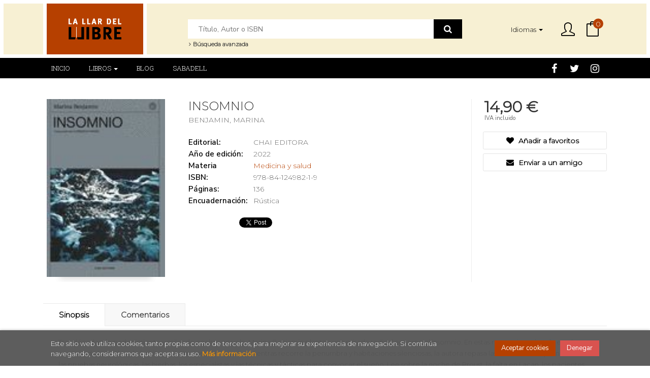

--- FILE ---
content_type: text/html; charset=UTF-8
request_url: https://www.llardelllibre.cat/es/libro/insomnio_1004038
body_size: 12289
content:
<!DOCTYPE html>
<html lang="es">
<head>
<title>INSOMNIO. BENJAMIN, MARINA. 9788412498219 La Llar del Llibre</title>
<meta charset="utf-8">
<meta name="viewport" content="width=device-width, initial-scale=1.0">
<meta name="description" content="INSOMNIO, BENJAMIN, MARINA, 14,90&euro;. Tras décadas de padecimiento y miles de noches en vela, Marina Benjamin plantea una mirada radical en torno al insomnio. En...">
<meta name="keywords" content="INSOMNIO, BENJAMIN, MARINA">
<meta name="revisit" content="15 days">
<meta name="revisit-after" content="1 days">
<link rel="image_src" href="https://www.llardelllibre.cat/es/imagenes/9788412/978841249821.JPG">
<meta property="og:type" content="product">
<meta property="og:image" content="https://www.llardelllibre.cat/es/imagenes/9788412/978841249821.JPG">
<meta property="og:url" content="https://www.llardelllibre.cat/es/libro/insomnio_1004038">
<meta property="og:title" content="INSOMNIO">
<meta property="og:description" content="INSOMNIO, BENJAMIN, MARINA, 14,90&euro;. Tras décadas de padecimiento y miles de noches en vela, Marina Benjamin plantea una mirada radical en torno al insomnio. En...">

<meta name="robots" content="index,follow">

<link rel="canonical" href="https://www.llardelllibre.cat/es/libro/insomnio_1004038">
<link rel="alternate" hreflang="ca" href="https://www.llardelllibre.cat/cat/libro/insomnio_1004038">
<link rel="alternate" hreflang="es" href="https://www.llardelllibre.cat/es/libro/insomnio_1004038">




<link rel="stylesheet" type="text/css" href="/cat/css/fonts/font-awesome.min.css">
<link rel="stylesheet" href="https://cdnjs.cloudflare.com/ajax/libs/simple-line-icons/2.4.1/css/simple-line-icons.css">
<link rel="stylesheet" type="text/css" href="/cat/css/normalize.css">
<link rel="stylesheet" type="text/css" href="/cat/css/jquery-ui.css">
<link rel="stylesheet" type="text/css" href="/cat/css/jquery.ui.dialog.css">
<link rel="stylesheet" type="text/css" href="/cat/css/bootstrap.css">
<link rel="stylesheet" type="text/css" href="/cat/css/lightslider.css">
<link rel="stylesheet" type="text/css" href="/cat/css/jquery-labelauty.css">
<link rel="stylesheet" type="text/css" href="https://cdnjs.cloudflare.com/ajax/libs/bootstrap3-dialog/1.34.5/css/bootstrap-dialog.min.css">
<link rel="stylesheet" type="text/css" href="/cat/css/main.css">
<link rel="stylesheet" type="text/css" href="/cat/css/weblib-theme.css">
<link rel="stylesheet" type="text/css" href="/cat/css/responsive.css">
<link rel="stylesheet" type="text/css" media="print" href="/cat/css/print.css">


	<link rel="stylesheet" type="text/css" href="/es/lightbox/css/lightbox.css">
    <link rel="stylesheet" type="text/css" href="/cat/css/googlebooks.css">
<link type="image/x-icon" rel="shortcut icon" href="/cat/images/favicon.png">
<!--[if IE 7]>
    <link rel="stylesheet" href="/cat/css/font/font-awesome-ie7.min.css">
<![endif]-->
<link href='https://fonts.googleapis.com/css?family=Open+Sans:400,600,700,400italic' rel='stylesheet' type='text/css'>
<link href='https://fonts.googleapis.com/css?family=Raleway:300,400,500,600,700' rel="stylesheet">

<!-- alternativa http://schema.org/Organization, igual pero hay que quitar priceRange -->
<script type="application/ld+json">
{
"@context" : "http://schema.org",
"@type" : "BookStore",
"name" : "La Llar del Llibre",
"url" : "https://www.llardelllibre.cat",
"logo": "https://www.llardelllibre.cat/cat/images/logo-white.png",
"address": {
    "@type": "PostalAddress",
    "addressLocality": "Sabadell  ( Barcelona )",
    "addressRegion": ".",
    "postalCode": "08201",
    "streetAddress": "Sant Antoni, 20 / Les Valls, 29"
},
"priceRange": "$$",
"image": "https://www.llardelllibre.cat/cat/images/logo.png",
"telephone": "93 725 59 59",
"email": "llardelllibre@llardelllibre.cat",
"sameAs" : [
    "https://www.facebook.com/lallardelllibre/",    "https://twitter.com/LaLlardelLlibre",    "https://www.instagram.com/lallardelllibre/"
]
}
</script>
<script type="application/ld+json">
{
"@context": "http://schema.org",
"@type": "WebSite",
"url": "https://www.llardelllibre.cat",
"potentialAction": {
    "@type": "SearchAction",
    "target": "https://www.llardelllibre.cat/es/busqueda/listaLibros.php?tipoBus=full&palabrasBusqueda={search_term_string}",
    "query-input": "required name=search_term_string"
}
}
</script>
<script type="application/ld+json">
{
"@context": "http://schema.org",
"@type": "Book",
"name": "INSOMNIO",
"author": "BENJAMIN, MARINA",
"publisher": "CHAI EDITORA",
"datePublished": "2022",
"isbn": "978-84-124982-1-9",
"numberOfPages": "136",
"bookFormat": "Rústica",
"offers": {
"@type": "Offer",
"price": "14.90",
"url": "https://www.llardelllibre.cat/es/libro/insomnio_1004038",
"availability": "http://schema.org/InStock",
"priceCurrency": "EUR"
},
"description": " Tras décadas de padecimiento y miles de noches en vela, Marina Benjamin plantea una mirada radical en torno al insomnio. En estas memorias se instala en el corazón de la noche y la habita para atravesar la angustia. Mientras recorre la penumbra y habitaciones silenciosas, la autora repasa las camas en las que no durmió, las pruebas neurológicas, las hierbas, los especialistas y las técnicas y tácticas para convocar el sueño. Lee sobre la noche de Proust, la falta en Lacan, los pacientes de Oliver Sacks. Acompañada de Sherezade, Penélope y Virginia Woolf, Benjamin logra encontrarse con un estado de deseo, como si el insomnio también pudiera ser un acto de resistencia. De alguna manera, Marina Benjamin logra escribir una carta de amor a su padecimiento para tratar de entenderlo. EVENING STANDARD  ¿Cómo puede la asociación libre propia del insomnio ser usada con fines productivos  En su libro, Benjamin sugiere que si pudiéramos aprender a estar atentos en ese estado de umbral en el cual los pensamientos se niegan a seguir una línea, podríamos liberarnos de los intrincados caminos mentales y abri ",
"image": "https://www.llardelllibre.cat/es/imagenes/9788412/978841249821.JPG"
}
</script>

</head>
<body class="page-detalle" onload="; disponibilidad('1004038');promedio=0;average_rating(0)" >

<header id="header" class="header-2">
	<div class="header-middle has-languages">
    	<div class="container">
    		<div class="row">
		        <div id="logotipo" class="col-md-3 col-sm-3">
		            <a href="/es/index.php">
		                <img title="Ir a la página de inicio" alt="La Llar del Llibre" src="/cat/images/logo.png">
		            </a>
		        </div>
				<div id="search" class="col-sm-6">
	                <form name="formBusRapida" id="busqueda" action="/es/busqueda/listaLibros.php" method="get" onsubmit="return busRapida()">
	                    <input type="hidden" name="tipoBus" id="tipoBus" value="full">
	                    <input class="search-text" type="text" name="palabrasBusqueda" placeholder="Título, Autor o ISBN">
	                    <!-- <input type="submit" name="boton" value="" class="btntwo search"> -->
	                    <button class="btntwo search" title="Buscar" type="submit"><i class="fa fa-search"></i></button>
	                    	                </form>
	                <a class="avanzado hidden-xs" href="/es/busqueda/buscadorAvanzado.php">
	                    <span class="fa fa-angle-right"></span>
	                    Búsqueda avanzada
	                </a>
	            </div>
				<div id="cart" class="col-sm-3">
		
										<div id="language" class="dropdown hidden-xs">
						<a class="dropdown-toggle" type="button" data-toggle="dropdown" aria-haspopup="true" aria-expanded="true">
							<span class="lang-txt">Idiomas</span>	
							<span class="caret"></span>
						</a>
						<ul class="dropdown-menu">
																					<li><a href="/cat/libro/insomnio_1004038" class=" cat">Català</a></li>
																												<li><a href="/es/libro/insomnio_1004038" class="act  es">Castellano</a></li>
														
						</ul>
					</div>
									
					<!--MENU MI CUENTA-->
			        <div id="account" class="dropdown">
			            							<a href="https://www.llardelllibre.cat/es/registro/autenticacion.php"><i class="icon-user icon"></i><span class="btn-login hidden-xs">Mi cuenta</span></a>
									        </div>
			        <!--FIN MENU MI CUENTA-->				
				
					<div id="cart-fixed">
	                    <div id="tt_products_minibasket">
	                        	                        <a class="btntwo btn-cart" href="/es/cesta/cestaCompra.php"><span class="icon icon-bag"></span> <span class="cart-txt">Mi compra</span> <span class="numArticulos">0</span></a>
	                        	                        <ul id="contentMiniCesta">
	                            <li id="miniCesta">
	                                
	                            </li>
	                            <li>
	                                <a class="btn-cart-checkout" href="/es/cesta/cestaCompra.php">Ver Mi Compra</a>
	                            </li>
	                        </ul>
	                    </div>
					</div>
					
				</div><!--/cart-->

				<button type="button" class="navbar-toggle" data-toggle="collapse" data-target="#navbar-collapse-1">
	                <span class="sr-only"></span>
	                <span class="icon-bar"></span>
	                <span class="icon-bar"></span>
	                <span class="icon-bar"></span>
	            </button>
			</div>
		</div>
	</div><!--/header-middle-->

	<div class="header-nav">
    	<div class="container">
		        <nav class="navbar navbar-default" role="navigation">
	               <div class="collapse navbar-collapse" id="navbar-collapse-1">
	                    <ul class="nav navbar-nav">
	                        	                        <li ><a href="/es/index.php"><span>Inicio</span></a></li>

																					<li class="dropdown">
								<a class="hidden-xs" href="/es/home_libros" class="dropdown-toggle" data-toggle="dropdown">Libros <b class="caret"></b></a>
								<a class="visible-xs" href="/es/home_libros">Libros</a>
								<ul class="dropdown-menu dropdown-menu-cabecera">
									<ul class="menu-explorar">
										<li class="main-nav-title">Explorar</li>
																														<li><a href="/es/home_libros">Novedades</a></li>
										
																			</ul>
																		<ul class="menu-materias">
										<li class="main-nav-title">Materias</li>
																				<li >
											<a href="/es/libros-de/obres-generals-i-de-consulta-00/" title="Obres generals i de consulta">Obres generals i de consulta</a>
										</li>
																				<li >
											<a href="/es/libros-de/narrativa-01/" title="Narrativa">Narrativa</a>
										</li>
																				<li >
											<a href="/es/libros-de/arte-arquitectura-diseno-fotografia-03/" title="Arte/ Arquitectura/ Diseño/ Fotografía">Arte/ Arquitectura/ Diseño/ Fotografía</a>
										</li>
																				<li >
											<a href="/es/libros-de/cine-teatro-musica-04/" title="Cine-Teatro-Música">Cine-Teatro-Música</a>
										</li>
																				<li >
											<a href="/es/libros-de/linguistica-teoria-y-critica-literaria-05/" title="Lingüística-Teoría y crítica literaria">Lingüística-Teoría y crítica literaria</a>
										</li>
																				<li >
											<a href="/es/libros-de/poesiaclasicos-06/" title="Poesía/Clásicos">Poesía/Clásicos</a>
										</li>
																				<li >
											<a href="/es/libros-de/historia-antropologia-ciencias-sociales-07/" title="Historia / Antropología/ Ciencias Sociales">Historia / Antropología/ Ciencias Sociales</a>
										</li>
																				<li >
											<a href="/es/libros-de/filosofia-religion-mitologia-08/" title="Filosofía. Religión. Mitología">Filosofía. Religión. Mitología</a>
										</li>
																				<li >
											<a href="/es/libros-de/ciencias-de-la-educacion-09/" title="Ciencias de la educación">Ciencias de la educación</a>
										</li>
																				<li >
											<a href="/es/libros-de/deportes-y-juegos-11/" title="Deportes y juegos">Deportes y juegos</a>
										</li>
																				<li >
											<a href="/es/libros-de/oposiciones-12/" title="Oposiciones">Oposiciones</a>
										</li>
																				<li >
											<a href="/es/libros-de/turismo-viajes-13/" title="Turismo. Viajes">Turismo. Viajes</a>
										</li>
																				<li >
											<a href="/es/libros-de/literatura-infantil-y-juvenil-14/" title="Literatura infantil y juvenil">Literatura infantil y juvenil</a>
										</li>
																				<li >
											<a href="/es/libros-de/economia-y-empresa-derecho-16/" title="Economía y empresa. Derecho">Economía y empresa. Derecho</a>
										</li>
																				<li >
											<a href="/es/libros-de/ciencias-naturales-y-de-la-salud-17/" title="Ciencias naturales y de la salud">Ciencias naturales y de la salud</a>
										</li>
																				<li >
											<a href="/es/libros-de/tecnologia-18/" title="Tecnología">Tecnología</a>
										</li>
																				<li >
											<a href="/es/libros-de/ciencias-ocultas-19/" title="Ciencias ocultas">Ciencias ocultas</a>
										</li>
																				<li >
											<a href="/es/libros-de/gastronomia-20/" title="Gastronomía">Gastronomía</a>
										</li>
																				<li >
											<a href="/es/libros-de/zoologia-y-botanica-21/" title="Zoología y botánica">Zoología y botánica</a>
										</li>
																				<li >
											<a href="/es/libros-de/complementos-23/" title="Complementos">Complementos</a>
										</li>
										
									</ul>
																	</ul>
							</li>
							
							
	                        	                        <li ><a href="https://www.llardelllibre.cat/bloc/"><span>Blog</span></a></li>

							
	                        	                        <li ><a href="/es/especial/sabadell-/21/"><span>Sabadell </span></a></li>

							
	                        

	                        	                        <li class="visible-xs "><a href="/es/especial/quienes-somos">Quiénes somos</a></li>
	                        	                        <li class="visible-xs  line-off"><a href="/es/contacto">Contacto</a></li>
	                        

	                        	                        <li class="languaje visible-xs">
	                            	                                	                                    <a class="visible-xs" href="/cat/libro/insomnio_1004038" class="cat">Català</a>
	                                	                            	                                	                                    <a class="visible-xs" href="/es/libro/insomnio_1004038" class="es">Castellano</a>
	                                	                            
	                        </li>
	                        
	                    </ul>

	                    	                    <ul class="social-networks hidden-xs">
	                        	                        <li class="facebook">
	                            <a title="FACEBOOK" target="_blank" href="https://www.facebook.com/lallardelllibre/"><i class="fa fa-facebook"></i></a>
	                        </li>
	                        	                        <li class="twitter">
	                            <a title="TWITTER" target="_blank" href="https://twitter.com/LaLlardelLlibre"><i class="fa fa-twitter"></i></a>
	                        </li>
	                        	                        <li class="instagram">
	                            <a title="INSTAGRAM" target="_blank" href="https://www.instagram.com/lallardelllibre/"><i class="fa fa-instagram"></i></a>
	                        </li>
	                        
	                    </ul>
	                    
					</div>
				</div>
    	</div>
    </div><!--/header-nav-->
</header>


<div class="container main-container">
    <div class="row">


 
<div class="content col-md-12">
    <div>
        <div class="fichaDetalle">
            <div id="detimg">
                				<img id="detportada" src="https://www.llardelllibre.cat/es/imagenes/9788412/978841249821.JPG" title="INSOMNIO" alt="INSOMNIO" />
				                <div class="wraper_idm"></div>
                <div class="wraper_ebook"></div>

                
                				
				            </div>
			
			<dl class="summary">
                <h1 id="titulo">INSOMNIO</h1>
                                <p id="autor">                    <a href="/es/autor/benjamin-marina/" title="Ver los libros del autor: BENJAMIN, MARINA">BENJAMIN, MARINA</a>    





</p>
				
				
	            <div class="precioDetalle-mobile precioDetalle">
	                <div class="wraper-precioDetalle">
	                    	                        <div class="infoprices">
	                            <span class="despues">14,90 &euro;</span>
	                        </div>
                            <!-- poner 0 en lugar de 9999 para que se muestre el $ de impuesto -->
                            <div class="iva"> IVA incluido</div>
								                                     
	                </div>
					
							                <div class="disponibilidad">
		                  <span class="orange" id="disponibilidad" style="display:none">Sin stock - Consultar plazo de entrega</span>
		                </div>
					                </div>				
                
				
				                	<dt>Editorial:</dt>
					<dd  class="editorial"><a href="/es/editorial/chai-editora/12429/" title="Mostrar todos los libros de la editorial">CHAI EDITORA</a></dd>
								
								
                                                        <dt>Año de edición: </dt>
                    <dd>2022</dd>
                                                    
                                <dt>Materia</dt>
                <dd><a href="/es/libros-de/medicina-y-salud-1702/" class="" title="Mostrar todos los libros de la materia">Medicina y salud</a></dd>
                                
                    
                <dt>ISBN:</dt>
                <dd>978-84-124982-1-9</dd>
                <div class="clear"></div>
                                
                                <dt>Páginas:</dt>
                <dd>136</dd>
                <div class="clear"></div>
                                
                                                            <dt>Encuadernación:</dt>
                                        <dd>Rústica</dd>
                    <div class="clear"></div>
                                                    
                                    
                
                              
                    
              
                                <div id="social">
                    <div class="facebook">
                        <div id="fb-root"></div>
                        <script>(function(d, s, id) {
                            var js, fjs = d.getElementsByTagName(s)[0];
                            if (d.getElementById(id)) return;
                            js = d.createElement(s); js.id = id;
                            js.src = "//connect.facebook.net/es_ES/sdk.js#xfbml=1&version=v2.8";
                            fjs.parentNode.insertBefore(js, fjs);
                        }(document, 'script', 'facebook-jssdk'));</script>
                        <div class="fb-share-button" data-href="https://www.llardelllibre.cat/es/libro/insomnio_1004038" data-layout="button_count" data-size="small" data-mobile-iframe="true"><a class="fb-xfbml-parse-ignore" target="_blank" href="https://www.facebook.com/sharer/sharer.php?u=https%3A%2F%2Fdevelopers.facebook.com%2Fdocs%2Fplugins%2F&amp;src=sdkpreparse">Compartir</a></div>
                    </div>
                    <div class="twitter">
                        <a href="https://twitter.com/share" class="twitter-share-button" data-count="horizontal" data-lang="es">Tweet</a><script type="text/javascript" src="//platform.twitter.com/widgets.js"></script>
                    </div>
                    <div class="gplus">
                        <g:plusone size="medium"></g:plusone>
                        <script type="text/javascript">
                            window.___gcfg = {lang: 'es'};

                            (function() {
                                var po = document.createElement('script'); po.type = 'text/javascript'; po.async = true;
                                po.src = 'https://apis.google.com/js/plusone.js';
                                var s = document.getElementsByTagName('script')[0]; s.parentNode.insertBefore(po, s);
                            })();
                        </script>
                    </div>
                </div> <!--social-->
                
                                                                                                      
            </dl>
		</div> <!-- fin fichaDetalle-->
    
        <div class="price-col">
            <div class="precioDetalle">
                <div class="wraper-precioDetalle">
                                            <div class="infoprices">
                            <span class="despues">14,90 &euro;</span>
                        </div>
                        <!-- poner 0 en lugar de 9999 para que se muestre el $ de impuesto -->
                        <div class="iva"> IVA incluido</div>
						                                     
                </div>
				
					                <div class="disponibilidad">
	                  <span class="orange" id="disponibilidad2" style="display:none">Sin stock - Consultar plazo de entrega</span>
	                </div>
				            </div>


                        
                        
            
			<div class="cta-wrapper">
									<a style="display:none" id="botonComprar" href="/es/cesta/insCarrito.php?codArticulo=1004038" onclick="insMiniCar('1004038'); return false;" class="btn buy" title="Añadir a Mi Compra"><span class="icon icon-basket"></span> Añadir a mi cesta</a>
					
												</div>


            
             
              
            
                      
                        
                        
            			
			                                 
            			
				            <div class="wraper-detalle">
	                <a class="btn btn-secondary btn-lg btn-block btnfavoritos" href="/es/favoritos/insFavorito.php?codArticulo=1004038" role="button">
                        <i class="fa fa-heart"></i>
                        Añadir a favoritos
                    </a>
	            </div>
             
						
							<div class="wraper-detalle">
					<a id="enviar-amigo" href="#" data-toggle="modal" data-target="#modal-send-friend" class="btn btn-secondary btn-lg btn-block aviso" role="button">
                        <i class="fa fa-envelope"></i>
                        Enviar a un amigo
                    </a>
				</div>
						
			        </div>



		
			<div id="detpestanias">
                <ul id="detnavtab">
                                    <li><a href="#tabsinopsis">Sinopsis</a></li>
                                                                    <li><a href="#tabopiniones">Comentarios</a></li>
                                </ul>

                <div class="clear"></div>

                 
                                <div id="tabsinopsis" >
                                                            <p class="bodytext">Tras décadas de padecimiento y miles de noches en vela, Marina Benjamin plantea una mirada radical en torno al insomnio. En estas memorias se instala en el corazón de la noche y la habita para atravesar la angustia. Mientras recorre la penumbra y habitaciones silenciosas, la autora repasa las camas en las que no durmió, las pruebas neurológicas, las hierbas, los especialistas y las técnicas y tácticas para convocar el sueño. Lee sobre la noche de Proust, la falta en Lacan, los pacientes de Oliver Sacks. Acompañada de Sherezade, Penélope y Virginia Woolf, Benjamin logra encontrarse con un estado de deseo, como si el insomnio también pudiera ser un acto de resistencia. "De alguna manera, Marina Benjamin logra escribir una carta de amor a su padecimiento para tratar de entenderlo". EVENING STANDARD  "¿Cómo puede la asociación libre propia del insomnio ser usada con fines productivos  En su libro, Benjamin sugiere que si pudiéramos aprender a estar atentos en ese estado de umbral en el cual los pensamientos se niegan a seguir una línea, podríamos liberarnos de los intrincados caminos mentales y abri </p>
                                    </div>
                

                
                                <div id="tabopiniones">
                    						<a href="#" data-toggle="modal" data-target="#modal-comentar" id="comentar" class="btntwo">Sé el primero en comentar este libro</a>
					                </div>
                

            </div><!--detpestanias-->

				            <div class="otrosautor">
	                <h2 class="title">Artículos relacionados</h2>
	                <ul class="listado_libros books six-cols">
	                    	                        <li>
	                            
    <div class="portada">
        <a href="/es/libro/dolor-esta-en-tu-cabeza-no-en-tu-cuerpo-el_1087570"><img class="foto" src="https://www.llardelllibre.cat/es/imagenes/9788413/978841344458.JPG" width="100" title="DOLOR ESTÁ EN TU CABEZA, NO EN TU CUERPO, EL" alt="DOLOR ESTÁ EN TU CABEZA, NO EN TU CUERPO, EL" border="0"/>
        <div class="wraper_idm"></div>
        <div class="wraper_ebook"></div>

        
                </a>
    </div>
    <form>
        <dl class="dublincore">
            <dd class="title"><a href="/es/libro/dolor-esta-en-tu-cabeza-no-en-tu-cuerpo-el_1087570">DOLOR ESTÁ EN TU CABEZA, NO EN TU CUERPO, EL</a></dd>
            <dd class="creator">                        MARTÍN, ÁNGEL    
</dd>
            <!--<dd class="publisher">ALIENTA EDITORIAL</dd>
            <dd>07/10/2025</dd>-->

                            <dd class="mulsinop">Tu cerebro es parte del problema pero también de la soluciónMillones de personas sufren dolor sin causa física aparente. Este libro revela que el dolor puede originarse en circuitos neuronales hiperactivos y muestra cómo reprogramarlos con técnicas de meditación e hipnosis guiadas con audios. Con una base científica y un lenguaje claro, ofrece una nueva perspectiva para aliviar...</dd>
            
                            <dd class="disponibilidad green">Disponibilidad inmediata	</dd>
                    </dl>
        
        <div class="botones">
            <p class="precio">
                                    <strong >18,95 &euro;</strong>
                            </p>
                        <div class="formulario">
                                <a href="/es/cesta/insCarrito.php?codArticulo=1087570" onclick="insMiniCar('1087570'); return false;" class="btntwo" title="Añadir a Mi Compra">Comprar</a>
                            </div>
                    </div>
        
    </form>
	                        </li>
	                    	                        <li>
	                            
    <div class="portada">
        <a href="/es/libro/corazon-de-las-mujeres-el_1092036"><img class="foto" src="https://www.llardelllibre.cat/es/imagenes/9788410/978841094140.JPG" width="100" title="CORAZON DE LAS MUJERES, EL" alt="CORAZON DE LAS MUJERES, EL" border="0"/>
        <div class="wraper_idm"></div>
        <div class="wraper_ebook"></div>

        
                </a>
    </div>
    <form>
        <dl class="dublincore">
            <dd class="title"><a href="/es/libro/corazon-de-las-mujeres-el_1092036">CORAZON DE LAS MUJERES, EL</a></dd>
            <dd class="creator">                        SAMBOLA AYALA, ANTONIA    
</dd>
            <!--<dd class="publisher">ESFERA DE LOS LIBROS, S.L., LA</dd>
            <dd>01/10/2025</dd>-->

                            <dd class="mulsinop">¿Sabías que la enfermedad cardiovascular es la primera causa de muerte en las mujeres Miles de nosotras sufren angina de pecho, infartos, insuficiencia cardiaca o arritmias que no se diagnostican a tiempo. Sus síntomas se ignoran, su dolor se minimiza y su riesgo se subestima porque durante años se pensó que el corazón era «cosa de hombres». La Dra. Antonia Sambola, una de las ...</dd>
            
                            <dd class="disponibilidad green">Disponibilidad inmediata	</dd>
                    </dl>
        
        <div class="botones">
            <p class="precio">
                                    <strong >20,90 &euro;</strong>
                            </p>
                        <div class="formulario">
                                <a href="/es/cesta/insCarrito.php?codArticulo=1092036" onclick="insMiniCar('1092036'); return false;" class="btntwo" title="Añadir a Mi Compra">Comprar</a>
                            </div>
                    </div>
        
    </form>
	                        </li>
	                    	                        <li>
	                            
    <div class="portada">
        <a href="/es/libro/tu-menopausia_1092132"><img class="foto" src="https://www.llardelllibre.cat/es/imagenes/9788410/978841016443.JPG" width="100" title="TU MENOPAUSIA" alt="TU MENOPAUSIA" border="0"/>
        <div class="wraper_idm"></div>
        <div class="wraper_ebook"></div>

        
                </a>
    </div>
    <form>
        <dl class="dublincore">
            <dd class="title"><a href="/es/libro/tu-menopausia_1092132">TU MENOPAUSIA</a></dd>
            <dd class="creator">                        DE LIZ, DOCTORA SHEILA    
</dd>
            <!--<dd class="publisher">KITSUNE BOOKS</dd>
            <dd>01/10/2025</dd>-->

                            <dd class="mulsinop">¿Cansada de sofocos, cambios de humor y sentir que tu cuerpo ya no es el mismo?		Muchas mujeres atraviesan la menopausia sin comprender lo que les sucede. La ginecóloga Sheila de Liz lo tiene claro: la menopausia no es el final de la vida, ni debe sufrirse en silencio. En esta guía, desmonta mitos y acompaña a miles de lectoras a vivirla con confianza.		Con rigor y un tono cerc...</dd>
            
                            <dd class="disponibilidad green">Disponibilidad inmediata	</dd>
                    </dl>
        
        <div class="botones">
            <p class="precio">
                                    <strong >16,95 &euro;</strong>
                            </p>
                        <div class="formulario">
                                <a href="/es/cesta/insCarrito.php?codArticulo=1092132" onclick="insMiniCar('1092132'); return false;" class="btntwo" title="Añadir a Mi Compra">Comprar</a>
                            </div>
                    </div>
        
    </form>
	                        </li>
	                    	                        <li>
	                            
    <div class="portada">
        <a href="/es/libro/fatiga-por-azucar-la_1087508"><img class="foto" src="https://www.llardelllibre.cat/es/imagenes/9788410/978841042721.JPG" width="100" title="FATIGA POR AZÚCAR, LA" alt="FATIGA POR AZÚCAR, LA" border="0"/>
        <div class="wraper_idm"></div>
        <div class="wraper_ebook"></div>

        
                </a>
    </div>
    <form>
        <dl class="dublincore">
            <dd class="title"><a href="/es/libro/fatiga-por-azucar-la_1087508">FATIGA POR AZÚCAR, LA</a></dd>
            <dd class="creator">                        YAMADA, DR. SATORU    
</dd>
            <!--<dd class="publisher">NEKO BOOKS</dd>
            <dd>30/09/2025</dd>-->

                            <dd class="mulsinop">"¿Te invade el sueño después de comer? ¿Pierdes la concentración con facilidad o te sientes irritable sin razón aparente? Podrías estar experimentando lo que el Dr.Satoru Yamada denomina «fatiga por azúcar», un problema causado por los picos y caídas bruscas de glucosa en sangre debido al consumo excesivo de carbohidratos, incluso en alimentos que parecen saludables. ...</dd>
            
                            <dd class="disponibilidad green">Disponibilidad inmediata	</dd>
                    </dl>
        
        <div class="botones">
            <p class="precio">
                                    <strong >16,95 &euro;</strong>
                            </p>
                        <div class="formulario">
                                <a href="/es/cesta/insCarrito.php?codArticulo=1087508" onclick="insMiniCar('1087508'); return false;" class="btntwo" title="Añadir a Mi Compra">Comprar</a>
                            </div>
                    </div>
        
    </form>
	                        </li>
	                    	                        <li>
	                            
    <div class="portada">
        <a href="/es/libro/radiance_1086042"><img class="foto" src="https://www.llardelllibre.cat/es/imagenes/9788413/978841344452.JPG" width="100" title="RADIANCE" alt="RADIANCE" border="0"/>
        <div class="wraper_idm"></div>
        <div class="wraper_ebook"></div>

        
                </a>
    </div>
    <form>
        <dl class="dublincore">
            <dd class="title"><a href="/es/libro/radiance_1086042">RADIANCE</a></dd>
            <dd class="creator">                        MONTES, LOLA    
</dd>
            <!--<dd class="publisher">ALIENTA EDITORIAL</dd>
            <dd>23/09/2025</dd>-->

                            <dd class="mulsinop">¿Y si tu ciclo no fuera una carga, sino la brújula para transformar tu vida?Lejos de ser sólo un proceso reproductivo, el ciclo menstrual es un signo vital, una fuente de información fisiológica y una guía precisa para regular tu bienestar físico, hormonal y emocional. Radiance es un manual que convierte el conocimiento del ciclo en una herramienta de autogestión y equilibrio, ...</dd>
            
                            <dd class="disponibilidad green">Disponibilidad inmediata	</dd>
                    </dl>
        
        <div class="botones">
            <p class="precio">
                                    <strong >18,95 &euro;</strong>
                            </p>
                        <div class="formulario">
                                <a href="/es/cesta/insCarrito.php?codArticulo=1086042" onclick="insMiniCar('1086042'); return false;" class="btntwo" title="Añadir a Mi Compra">Comprar</a>
                            </div>
                    </div>
        
    </form>
	                        </li>
	                    	                        <li>
	                            
    <div class="portada">
        <a href="/es/libro/venenos-invisibles_1085846"><img class="foto" src="https://www.llardelllibre.cat/es/imagenes/9788448/978844804495.JPG" width="100" title="VENENOS INVISIBLES" alt="VENENOS INVISIBLES" border="0"/>
        <div class="wraper_idm"></div>
        <div class="wraper_ebook"></div>

        
                </a>
    </div>
    <form>
        <dl class="dublincore">
            <dd class="title"><a href="/es/libro/venenos-invisibles_1085846">VENENOS INVISIBLES</a></dd>
            <dd class="creator">                        LEÓN, PERE    
</dd>
            <!--<dd class="publisher">LIBROS CUPULA</dd>
            <dd>09/09/2025</dd>-->

                            <dd class="mulsinop">"¿Qué pasaría si te dijeran que el lugar donde duermes podría ser el origen de tus enfermedades? Fatiga crónica, insomnio, bruxismo, infertilidad, ansiedad, migrañas? síntomas sin causa médica aparente que, según el autor, pueden tener una raíz oculta pero poderosa: tu propia casa. ...</dd>
            
                            <dd class="disponibilidad green">Disponibilidad inmediata	</dd>
                    </dl>
        
        <div class="botones">
            <p class="precio">
                                    <strong >19,95 &euro;</strong>
                            </p>
                        <div class="formulario">
                                <a href="/es/cesta/insCarrito.php?codArticulo=1085846" onclick="insMiniCar('1085846'); return false;" class="btntwo" title="Añadir a Mi Compra">Comprar</a>
                            </div>
                    </div>
        
    </form>
	                        </li>
	                    
	                </ul>
	            </div>
			
                                        
            

            <!--
			            -->

            
			
                        
            
    </div>          
</div>




<!-- Modal Enviar amigo -->
<div id="modal-send-friend" class="modal fade" tabindex="-1" role="dialog" aria-labelledby="myModalLabel">
	<div class="modal-dialog" role="document">
		<div class="modal-content">
			<form id="formEnviaAmigo" class="form-horizontal" method="post" data-toggle="validator" data-focus="false" role="form" novalidate="true">
				<input type="hidden" name="codigo" value="1004038" />
				<input type="hidden" name="marcaTiempo" value="1762240640" />
				<input type="hidden" name="campov" value="" />
				<div class="modal-header">
                    <button class="close" type="button" data-dismiss="modal"><i class="fa fa-times" aria-hidden="true"></i></button>
					<h4 class="modal-title">Enviar a un amigo</h4>
				</div>
				<div class="modal-body">
                    <div id="send-to-friend-box">
                        <div class="form-group">
                            <label for="yourEmail" class="col-sm-2 control-label">Tu email</label>
                            <div class="col-sm-9">
                                <input id="yourEmail" type="email" name="email" placeholder="Tu email" class="form-control" data-error="Completa este campo" required>
                                <div class="help-block with-errors"></div>
                            </div>
                        </div>
                        <div class="form-group">
                            <label for="friendEmail" class="col-sm-2 control-label">Email del destinatario</label>
                            <div class="col-sm-9">
                                <input id="friendEmail" type="text" name="emailAmigo" placeholder="paco@ejemplo.com, lola@outlook.com, cris@yahoo.es" class="form-control" data-error="Completa este campo" required>
                                <div class="help-block with-errors"></div>
                            </div>
                        </div>
                        <div class="form-group">
                            <label for="subject" class="col-sm-2 control-label">Asunto</label>
                            <div class="col-sm-9">
                                <input id="subject" type="text" name="asunto" placeholder="Asunto" value="La Llar del Llibre: Un amigo te recomienda" class="form-control">
                            </div>
                        </div>
                        <div class="form-group">
                            <label for="comments" class="col-sm-2 control-label">Comentarios</label>
                            <div class="col-sm-9">
                                <textarea name="comentarios" id="comments" placeholder="Comentarios" class="form-control" data-error="Completa este campo" required></textarea>
                                <div class="help-block with-errors"></div>
                            </div>
                        </div>
                        <div class="form-group">
                            <div class="col-sm-offset-2 col-sm-9">
                                                        
                            <div id="Recaptcha1"></div>
                                                        </div>
                        </div>
                    </div>
                    <div id="msg-modal"></div>
				</div>
				<div class="modal-footer">
					<button type="button" class="btn btn-default" data-dismiss="modal">Cancelar</button>
					<button type="submit" class="btn btn-primary">Enviar</button>
				</div>
			</form>
		</div>
	</div>
</div>

<!-- Modal Avisador de stock -->


<!-- Modal Reservar -->

<!-- Modal Comentar -->
<div id="modal-comentar" class="modal fade" tabindex="-1" role="dialog" aria-labelledby="myModalLabel2">
    <div class="modal-dialog" role="document">
        <div class="modal-content">
            <form id="formOpinion" class="form-horizontal" method="post" data-toggle="validator" data-focus="false" role="form" novalidate="true">
                <input type="hidden" name="codigo" value="1004038">
                <input type="hidden" id="valoracion" name="valoracion" value="0">
                <div class="modal-header">
                    <button class="close" type="button" data-dismiss="modal"><i class="fa fa-times" aria-hidden="true"></i></button>
                    <h4 class="modal-title">Comentarios</h4>
                </div>
                <div class="modal-body">
                    <div id="modal-comentar-box">
                        <div class="valoracion">
                            <label for="email" class="control-label">Valoración</label>
                            <div class="stars">
                                <a onclick="select_rating(1)" onmouseout="rating(ratingSeleccionado)" onmouseover="rating(1)" class="rating_off" id="rate1" title="Muy malo"><img alt="Muy malo" name="estrellas_1" src="/cat/images/rating_off.png" border="0"/></a>
                                <a onclick="select_rating(2)" onmouseout="rating(ratingSeleccionado)" onmouseover="rating(2)" class="rating_off" id="rate2" title="Malo"><img alt="Malo" name="estrellas_2" src="/cat/images/rating_off.png" border="0"/></a>
                                <a onclick="select_rating(3)" onmouseout="rating(ratingSeleccionado)" onmouseover="rating(3)" class="rating_off" id="rate3" title="Regular"><img alt="Regular" name="estrellas_3" src="/cat/images/rating_off.png" border="0"/></a>
                                <a onclick="select_rating(4)" onmouseout="rating(ratingSeleccionado)" onmouseover="rating(4)" class="rating_off" id="rate4" title="Bueno"><img alt="Bueno" name="estrellas_4" src="/cat/images/rating_off.png" border="0"/></a>
                                <a onclick="select_rating(5)" onmouseout="rating(ratingSeleccionado)" onmouseover="rating(5)" class="rating_off" id="rate5" title="Muy bueno"><img alt="Muy bueno" name="estrellas_5" src="/cat/images/rating_off.png" border="0"/></a>
                            </div>
                            <span>(Puedes valorar qué te ha parecido este libro)</span>
                        </div>
                        <div class="form-group">
                            <label for="email" class="col-sm-3 control-label">E-mail *</label>
                            <div class="col-sm-8">
                                <input type="text" name="email" id="email" class="form-control" value="" maxlength="65" data-error="Completa este campo" required>
                                <div class="help-block with-errors"></div>
                            </div>
                        </div>
                        <div class="form-group">
                            <label for="nombre" class="col-sm-3 control-label">Nombre *</label>
                            <div class="col-sm-8">
                                <input type="text" name="nombre" id="nombre" class="form-control" value="" maxlength="50" data-error="Completa este campo" required>
                                <div class="help-block with-errors"></div>
                            </div>
                        </div>
                        <div class="form-group">
                            <label for="tituloOpinion" class="col-sm-3 control-label">Título *</label>
                            <div class="col-sm-8">
                                <input type="text" name="tituloOpinion" id="tituloOpinion" class="form-control" value="" maxlength="100" data-error="Completa este campo" required>
                                <div class="help-block with-errors"></div>
                            </div>
                        </div>
                        <div class="form-group">
                            <label class="col-sm-3 control-label">Introduce tu opinión *</label>
                            <div class="col-sm-8">
                                <textarea name="opinion" id="opinion" class="form-control" data-error="Completa este campo" required></textarea>
                                <div class="help-block with-errors"></div>
                            </div>
                        </div>
                        <div class="form-group">
                            <div class="checkbox col-sm-offset-3 col-sm-9">
                                <label for="mostrarEmail" class="control-label">
                                    <input type="checkbox" name="mostrarEmail" id="mostrarEmail" value="S" />
                                    Mostrar tu e-mail
                                </label>
                            </div>
                        </div>
                        <div class="form-group">
                            <div class="checkbox col-sm-offset-3 col-sm-9">
                                <label>
                                    <input type="checkbox"
                                            value="1"
                                            name="condiciones"
                                            data-error="Debes aceptar las condiciones"
                                            required>
                                    He leído y acepto la 
                                    <a href="/es/proteccion-de-datos">
                                        política de privacidad
                                    </a>
                                </label>
                                <div class="help-block with-errors"></div>
                            </div>
                        </div>
                        <div class="form-group">
                            <div class="col-sm-offset-3 col-sm-8">
                                                                
                                <div id="Recaptcha2"></div>
                                                            </div>
                        </div>
                    </div>
                    <div id="msg-modal"></div>
                </div>
                <div class="modal-footer">
                    <button type="button" class="btn btn-default" data-dismiss="modal">Cancelar</button>
                    <button type="submit" class="btn btn-primary">Enviar</button>
                </div>
            </form>
        </div>
    </div>
</div>

            </div><!--cierre primary -->
        </div><!--cierre row -->
    </div><!--cierre content -->

	<footer id="footer">

		
		<div class="footer-bottom container">
			<div class="row">
	            <div class="col-md-3">
					<img class="footer-logo" title="Ir a la página de inicio" alt="La Llar del Llibre" src="/cat/images/logo.png"/>

					<div class="contact-info hidden">
						<div>Sant Antoni, 20 / Les Valls, 29</div>
						<span>08201</span>
						<span>Sabadell  ( Barcelona )</span>
						<span>(.)</span>
					</div>

					                    <ul class="social-networks">
                                                <li class="facebook">
                            <a title="FACEBOOK" target="_blank" href="https://www.facebook.com/lallardelllibre/"><i class="fa fa-facebook"></i></a>
                        </li>
                                                <li class="twitter">
                            <a title="TWITTER" target="_blank" href="https://twitter.com/LaLlardelLlibre"><i class="fa fa-twitter"></i></a>
                        </li>
                                                <li class="instagram">
                            <a title="INSTAGRAM" target="_blank" href="https://www.instagram.com/lallardelllibre/"><i class="fa fa-instagram"></i></a>
                        </li>
                        
                    </ul>
                    				</div>
	            <div class="footer-menu col-md-3">
	            	<h2>Contacto</h2>
					<ul>
                		<li><i class="fa fa-phone" aria-hidden="true"></i><a href="tel:93 725 59 59">93 725 59 59</a></li>
   						<li><a href="mailto:llardelllibre@llardelllibre.cat" target="_blank"><i class="fa fa-envelope" aria-hidden="true"></i>llardelllibre@llardelllibre.cat</a></li>
						<li><a href="/es/contacto"><i class="fa fa-comment" aria-hidden="true"></i>Formulario de contacto</a></li>
					</ul>
				</div>
	            <div class="footer-menu col-md-3">
	            	<h2>Páginas legales</h2>
					<ul>
													<li><a href="/es/especial/aviso-legal">Aviso legal</a></li>
													<li><a href="/es/especial/politica-de-cookies">Política de Cookies</a></li>
													<li><a href="/es/especial/condiciones-de-venta">Condiciones de venta</a></li>
													<li><a href="/es/especial/proteccion-de-datos">Protección de datos</a></li>
						
					</ul>
				</div>
	            <div class="footer-menu col-md-3">
					<h2>Atención al cliente</h2>
					<ul>
                        							<li><a href="/es/pedidos-especiales/">Pedidos especiales</a></li>
													<li><a href="/es/especial/quienes-somos">Quiénes somos</a></li>
						

						   					</ul>
				</div>
			</div>
			<div class="footer-copyright">
				<div class="row">
		            <div class="col-sm-12">
						<p class="info-name">2025 &copy; <strong>La Llar del Llibre</strong>. Todos los Derechos Reservados</p>
					</div>
				</div>
			</div>
		</div>
		
	</footer>

    <div id="dialogAlert" style="display:none"></div>
    </div><!--cierre container -->


	<a href="#" class="scrollToTop"><i class="fa fa-chevron-circle-up" aria-hidden="true"></i></a>


<div id="cookie-compliant" style="display:none">
    <div class="container">
        <div class="col-md-9">
            <p>Este sitio web utiliza cookies, tanto propias como de terceros, para mejorar su experiencia de navegación. Si continúa navegando, consideramos que acepta su uso. <a href="/es/politica-de-cookies" title="Más información">Más información</a></p>
        </div>
        <div class="col-md-3 buttons">
            <button type="button" id="cookie-accept" class="btn btn-accept" aria-label="Close">Aceptar cookies</button>
            <button type="button" id="cookie-refuse" class="btn btn-dismiss" aria-label="Close">Denegar</button>
        </div>
    </div>
</div>

<script type="text/javascript">
	/** Variables configuración **/
	var rutaHtml = "/es";
	var rutaImg = "/cat/images";
	var paginaActual = "detalle.php";
	var paramMoneda = "&euro;|D|2|,|.";
	var totalArticulosCesta = 0;
	var slider = 0;
	var autocomplete = 0;
	var analytics = "UA-23148300-1";
	var afiliado = "";
	var stickyHeader = "1";
	/** Variables texto **/
	var aceptar = "Aceptar";
	var verCesta = "Ver Mi Compra";
	var artInsCestaOK = "Artículo añadido a mi cesta";
	var verTodos = "Ver todos";
	var introPalBusqueda = "Introduce las palabras de búsqueda";
	var notifOK = "";
	var notifERR = "";
	var notifINFO = "";
	var numArticulosCarritoCab = "";
	var noArticulosCesta= "No hay artículos en la cesta";
</script>

<script type="text/javascript" src="/cat/js/jquery.js" ></script>
<script type="text/javascript" src="/cat/js/jquery-ui.min.js"></script>
<script type="text/javascript" src="/cat/js/jquery.pnotify.min.js"></script>
<script type="text/javascript" src="/cat/js/bootstrap.min.js"></script>
<script type="text/javascript" src="/cat/js/validator.min.js"></script>
<script src="https://cdnjs.cloudflare.com/ajax/libs/bootstrap3-dialog/1.34.5/js/bootstrap-dialog.min.js"></script>
<script type="text/javascript" src="/cat/js/jquery-labelauty.js"></script>
<script type="text/javascript" src="/cat/js/lightslider.js"></script>

	<script type="text/javascript" src="/cat/js/jquery.idTabs.min.js" ></script>
	<script type="text/javascript" src="/es/lightbox/js/lightbox.min.js"></script>
	<script type="text/javascript" src="https://www.google.com/jsapi"></script>
	<script type="text/javascript" src="/cat/js/googlebooks.js"></script>
	<script type="text/javascript" src="https://books.google.com/books?bibkeys=9788412498219&jscmd=viewapi&callback=ProcessGBSBookInfo"></script>

<script type="text/javascript" src="/cat/js/check.js"></script>
<script type="text/javascript" src="/cat/js/util.js"></script>
<script type="text/javascript" src="/cat/js/general.js"></script>

        <script type="text/javascript">
    var CaptchaCallback = function() {
                grecaptcha.render('Recaptcha1', {'sitekey' : '6LdRSWYUAAAAAIGnYodjqAhb1JGA4PGeTYaCamzK'});
                grecaptcha.render('Recaptcha2', {'sitekey' : '6LdRSWYUAAAAAIGnYodjqAhb1JGA4PGeTYaCamzK'});
            };
    </script>
    <script src='https://www.google.com/recaptcha/api.js?hl=es&onload=CaptchaCallback&render=explicit' async defer></script>
    
<script>
	(function(i,s,o,g,r,a,m){i['GoogleAnalyticsObject']=r;i[r]=i[r]||function(){
	(i[r].q=i[r].q||[]).push(arguments)},i[r].l=1*new Date();a=s.createElement(o),
	m=s.getElementsByTagName(o)[0];a.async=1;a.src=g;m.parentNode.insertBefore(a,m)
	})(window,document,'script','//www.google-analytics.com/analytics.js','ga');
</script>

<noscript class="cookie-block">
	<script>
		ga('create', 'UA-23148300-1', 'auto');
		ga('require', 'displayfeatures');
		ga('send', 'pageview');

			</script>
 </noscript>

	<script type="text/javascript">
var rutaImg = "/cat/images";
	var VALORACIONES_LIBROS = true;
var EBOOKS = "L";
var logeado = false;
var rutaEbooks = "https://www.llardelllibre.cat/es/unclick";
var disponibilidad_L = "N";
var ean = "9788412498219";

var emailNOK = "El e-mail no es correcto";
var emailAmigoNOK = "El e-mail de tu amigo no es correcto";

	function comprarEbook (codigo, obj)
	{
			if(logeado){
			obj.href = "#";
			$(document).ready(function() {
				$("#dialog").dialog({ modal: true });
				$("#dialog").dialog({ draggable: false })
				$("#dialog").dialog({ resizable: false });
				$("#dialog").dialog({ width: 390 });
				$("#dialog").dialog({ buttons: {
					"Cancelar": function() { $(this).dialog("close"); },
					"Revisar": function() { window.location = rutaEbooks+"/formPedido.php?fr_accion=comprar&codArticulo=" + codigo }, 
					"No es necesario": function() { window.location = rutaEbooks+"/crearPedido.php?fr_accion=comprar&codArticulo=" + codigo }
				}});
			});
			}
		else
			return false;
	}
</script>
<!--
<script type="text/javascript" src="http://www.google.com/jsapi" charset="utf-8"></script>
-->
<script src="/cat/js/detalleBase.js" type="text/javascript"></script>
<!--
<script src="http://books.google.com/books?bibkeys=9788412498219&jscmd=viewapi&callback=ProcessGBSBookInfo"></script>
-->




<script type="text/javascript" src="/cat/js/cookieblock-1.0.0.js"></script>
<script>
	var cb = new CookieBlock({
		browsing: '',
		scrolling: '',
	});
	cb.setIgnore(['/es/politica-de-cookies']);
	cb.setAnalytics('UA-23148300-1');
	cb.setDebug(false);
	cb.init();
</script>

</body>
</html>

--- FILE ---
content_type: text/html; charset=utf-8
request_url: https://accounts.google.com/o/oauth2/postmessageRelay?parent=https%3A%2F%2Fwww.llardelllibre.cat&jsh=m%3B%2F_%2Fscs%2Fabc-static%2F_%2Fjs%2Fk%3Dgapi.lb.en.W5qDlPExdtA.O%2Fd%3D1%2Frs%3DAHpOoo8JInlRP_yLzwScb00AozrrUS6gJg%2Fm%3D__features__
body_size: 161
content:
<!DOCTYPE html><html><head><title></title><meta http-equiv="content-type" content="text/html; charset=utf-8"><meta http-equiv="X-UA-Compatible" content="IE=edge"><meta name="viewport" content="width=device-width, initial-scale=1, minimum-scale=1, maximum-scale=1, user-scalable=0"><script src='https://ssl.gstatic.com/accounts/o/2580342461-postmessagerelay.js' nonce="bkrDDuXK4t2AUGPhHtrvcQ"></script></head><body><script type="text/javascript" src="https://apis.google.com/js/rpc:shindig_random.js?onload=init" nonce="bkrDDuXK4t2AUGPhHtrvcQ"></script></body></html>

--- FILE ---
content_type: text/html; charset=utf-8
request_url: https://www.google.com/recaptcha/api2/anchor?ar=1&k=6LdRSWYUAAAAAIGnYodjqAhb1JGA4PGeTYaCamzK&co=aHR0cHM6Ly93d3cubGxhcmRlbGxsaWJyZS5jYXQ6NDQz&hl=es&v=cLm1zuaUXPLFw7nzKiQTH1dX&size=normal&anchor-ms=20000&execute-ms=15000&cb=s4fcihtt6jsg
body_size: 46839
content:
<!DOCTYPE HTML><html dir="ltr" lang="es"><head><meta http-equiv="Content-Type" content="text/html; charset=UTF-8">
<meta http-equiv="X-UA-Compatible" content="IE=edge">
<title>reCAPTCHA</title>
<style type="text/css">
/* cyrillic-ext */
@font-face {
  font-family: 'Roboto';
  font-style: normal;
  font-weight: 400;
  src: url(//fonts.gstatic.com/s/roboto/v18/KFOmCnqEu92Fr1Mu72xKKTU1Kvnz.woff2) format('woff2');
  unicode-range: U+0460-052F, U+1C80-1C8A, U+20B4, U+2DE0-2DFF, U+A640-A69F, U+FE2E-FE2F;
}
/* cyrillic */
@font-face {
  font-family: 'Roboto';
  font-style: normal;
  font-weight: 400;
  src: url(//fonts.gstatic.com/s/roboto/v18/KFOmCnqEu92Fr1Mu5mxKKTU1Kvnz.woff2) format('woff2');
  unicode-range: U+0301, U+0400-045F, U+0490-0491, U+04B0-04B1, U+2116;
}
/* greek-ext */
@font-face {
  font-family: 'Roboto';
  font-style: normal;
  font-weight: 400;
  src: url(//fonts.gstatic.com/s/roboto/v18/KFOmCnqEu92Fr1Mu7mxKKTU1Kvnz.woff2) format('woff2');
  unicode-range: U+1F00-1FFF;
}
/* greek */
@font-face {
  font-family: 'Roboto';
  font-style: normal;
  font-weight: 400;
  src: url(//fonts.gstatic.com/s/roboto/v18/KFOmCnqEu92Fr1Mu4WxKKTU1Kvnz.woff2) format('woff2');
  unicode-range: U+0370-0377, U+037A-037F, U+0384-038A, U+038C, U+038E-03A1, U+03A3-03FF;
}
/* vietnamese */
@font-face {
  font-family: 'Roboto';
  font-style: normal;
  font-weight: 400;
  src: url(//fonts.gstatic.com/s/roboto/v18/KFOmCnqEu92Fr1Mu7WxKKTU1Kvnz.woff2) format('woff2');
  unicode-range: U+0102-0103, U+0110-0111, U+0128-0129, U+0168-0169, U+01A0-01A1, U+01AF-01B0, U+0300-0301, U+0303-0304, U+0308-0309, U+0323, U+0329, U+1EA0-1EF9, U+20AB;
}
/* latin-ext */
@font-face {
  font-family: 'Roboto';
  font-style: normal;
  font-weight: 400;
  src: url(//fonts.gstatic.com/s/roboto/v18/KFOmCnqEu92Fr1Mu7GxKKTU1Kvnz.woff2) format('woff2');
  unicode-range: U+0100-02BA, U+02BD-02C5, U+02C7-02CC, U+02CE-02D7, U+02DD-02FF, U+0304, U+0308, U+0329, U+1D00-1DBF, U+1E00-1E9F, U+1EF2-1EFF, U+2020, U+20A0-20AB, U+20AD-20C0, U+2113, U+2C60-2C7F, U+A720-A7FF;
}
/* latin */
@font-face {
  font-family: 'Roboto';
  font-style: normal;
  font-weight: 400;
  src: url(//fonts.gstatic.com/s/roboto/v18/KFOmCnqEu92Fr1Mu4mxKKTU1Kg.woff2) format('woff2');
  unicode-range: U+0000-00FF, U+0131, U+0152-0153, U+02BB-02BC, U+02C6, U+02DA, U+02DC, U+0304, U+0308, U+0329, U+2000-206F, U+20AC, U+2122, U+2191, U+2193, U+2212, U+2215, U+FEFF, U+FFFD;
}
/* cyrillic-ext */
@font-face {
  font-family: 'Roboto';
  font-style: normal;
  font-weight: 500;
  src: url(//fonts.gstatic.com/s/roboto/v18/KFOlCnqEu92Fr1MmEU9fCRc4AMP6lbBP.woff2) format('woff2');
  unicode-range: U+0460-052F, U+1C80-1C8A, U+20B4, U+2DE0-2DFF, U+A640-A69F, U+FE2E-FE2F;
}
/* cyrillic */
@font-face {
  font-family: 'Roboto';
  font-style: normal;
  font-weight: 500;
  src: url(//fonts.gstatic.com/s/roboto/v18/KFOlCnqEu92Fr1MmEU9fABc4AMP6lbBP.woff2) format('woff2');
  unicode-range: U+0301, U+0400-045F, U+0490-0491, U+04B0-04B1, U+2116;
}
/* greek-ext */
@font-face {
  font-family: 'Roboto';
  font-style: normal;
  font-weight: 500;
  src: url(//fonts.gstatic.com/s/roboto/v18/KFOlCnqEu92Fr1MmEU9fCBc4AMP6lbBP.woff2) format('woff2');
  unicode-range: U+1F00-1FFF;
}
/* greek */
@font-face {
  font-family: 'Roboto';
  font-style: normal;
  font-weight: 500;
  src: url(//fonts.gstatic.com/s/roboto/v18/KFOlCnqEu92Fr1MmEU9fBxc4AMP6lbBP.woff2) format('woff2');
  unicode-range: U+0370-0377, U+037A-037F, U+0384-038A, U+038C, U+038E-03A1, U+03A3-03FF;
}
/* vietnamese */
@font-face {
  font-family: 'Roboto';
  font-style: normal;
  font-weight: 500;
  src: url(//fonts.gstatic.com/s/roboto/v18/KFOlCnqEu92Fr1MmEU9fCxc4AMP6lbBP.woff2) format('woff2');
  unicode-range: U+0102-0103, U+0110-0111, U+0128-0129, U+0168-0169, U+01A0-01A1, U+01AF-01B0, U+0300-0301, U+0303-0304, U+0308-0309, U+0323, U+0329, U+1EA0-1EF9, U+20AB;
}
/* latin-ext */
@font-face {
  font-family: 'Roboto';
  font-style: normal;
  font-weight: 500;
  src: url(//fonts.gstatic.com/s/roboto/v18/KFOlCnqEu92Fr1MmEU9fChc4AMP6lbBP.woff2) format('woff2');
  unicode-range: U+0100-02BA, U+02BD-02C5, U+02C7-02CC, U+02CE-02D7, U+02DD-02FF, U+0304, U+0308, U+0329, U+1D00-1DBF, U+1E00-1E9F, U+1EF2-1EFF, U+2020, U+20A0-20AB, U+20AD-20C0, U+2113, U+2C60-2C7F, U+A720-A7FF;
}
/* latin */
@font-face {
  font-family: 'Roboto';
  font-style: normal;
  font-weight: 500;
  src: url(//fonts.gstatic.com/s/roboto/v18/KFOlCnqEu92Fr1MmEU9fBBc4AMP6lQ.woff2) format('woff2');
  unicode-range: U+0000-00FF, U+0131, U+0152-0153, U+02BB-02BC, U+02C6, U+02DA, U+02DC, U+0304, U+0308, U+0329, U+2000-206F, U+20AC, U+2122, U+2191, U+2193, U+2212, U+2215, U+FEFF, U+FFFD;
}
/* cyrillic-ext */
@font-face {
  font-family: 'Roboto';
  font-style: normal;
  font-weight: 900;
  src: url(//fonts.gstatic.com/s/roboto/v18/KFOlCnqEu92Fr1MmYUtfCRc4AMP6lbBP.woff2) format('woff2');
  unicode-range: U+0460-052F, U+1C80-1C8A, U+20B4, U+2DE0-2DFF, U+A640-A69F, U+FE2E-FE2F;
}
/* cyrillic */
@font-face {
  font-family: 'Roboto';
  font-style: normal;
  font-weight: 900;
  src: url(//fonts.gstatic.com/s/roboto/v18/KFOlCnqEu92Fr1MmYUtfABc4AMP6lbBP.woff2) format('woff2');
  unicode-range: U+0301, U+0400-045F, U+0490-0491, U+04B0-04B1, U+2116;
}
/* greek-ext */
@font-face {
  font-family: 'Roboto';
  font-style: normal;
  font-weight: 900;
  src: url(//fonts.gstatic.com/s/roboto/v18/KFOlCnqEu92Fr1MmYUtfCBc4AMP6lbBP.woff2) format('woff2');
  unicode-range: U+1F00-1FFF;
}
/* greek */
@font-face {
  font-family: 'Roboto';
  font-style: normal;
  font-weight: 900;
  src: url(//fonts.gstatic.com/s/roboto/v18/KFOlCnqEu92Fr1MmYUtfBxc4AMP6lbBP.woff2) format('woff2');
  unicode-range: U+0370-0377, U+037A-037F, U+0384-038A, U+038C, U+038E-03A1, U+03A3-03FF;
}
/* vietnamese */
@font-face {
  font-family: 'Roboto';
  font-style: normal;
  font-weight: 900;
  src: url(//fonts.gstatic.com/s/roboto/v18/KFOlCnqEu92Fr1MmYUtfCxc4AMP6lbBP.woff2) format('woff2');
  unicode-range: U+0102-0103, U+0110-0111, U+0128-0129, U+0168-0169, U+01A0-01A1, U+01AF-01B0, U+0300-0301, U+0303-0304, U+0308-0309, U+0323, U+0329, U+1EA0-1EF9, U+20AB;
}
/* latin-ext */
@font-face {
  font-family: 'Roboto';
  font-style: normal;
  font-weight: 900;
  src: url(//fonts.gstatic.com/s/roboto/v18/KFOlCnqEu92Fr1MmYUtfChc4AMP6lbBP.woff2) format('woff2');
  unicode-range: U+0100-02BA, U+02BD-02C5, U+02C7-02CC, U+02CE-02D7, U+02DD-02FF, U+0304, U+0308, U+0329, U+1D00-1DBF, U+1E00-1E9F, U+1EF2-1EFF, U+2020, U+20A0-20AB, U+20AD-20C0, U+2113, U+2C60-2C7F, U+A720-A7FF;
}
/* latin */
@font-face {
  font-family: 'Roboto';
  font-style: normal;
  font-weight: 900;
  src: url(//fonts.gstatic.com/s/roboto/v18/KFOlCnqEu92Fr1MmYUtfBBc4AMP6lQ.woff2) format('woff2');
  unicode-range: U+0000-00FF, U+0131, U+0152-0153, U+02BB-02BC, U+02C6, U+02DA, U+02DC, U+0304, U+0308, U+0329, U+2000-206F, U+20AC, U+2122, U+2191, U+2193, U+2212, U+2215, U+FEFF, U+FFFD;
}

</style>
<link rel="stylesheet" type="text/css" href="https://www.gstatic.com/recaptcha/releases/cLm1zuaUXPLFw7nzKiQTH1dX/styles__ltr.css">
<script nonce="79JUH1Txo3YIJWUurogqBQ" type="text/javascript">window['__recaptcha_api'] = 'https://www.google.com/recaptcha/api2/';</script>
<script type="text/javascript" src="https://www.gstatic.com/recaptcha/releases/cLm1zuaUXPLFw7nzKiQTH1dX/recaptcha__es.js" nonce="79JUH1Txo3YIJWUurogqBQ">
      
    </script></head>
<body><div id="rc-anchor-alert" class="rc-anchor-alert"></div>
<input type="hidden" id="recaptcha-token" value="[base64]">
<script type="text/javascript" nonce="79JUH1Txo3YIJWUurogqBQ">
      recaptcha.anchor.Main.init("[\x22ainput\x22,[\x22bgdata\x22,\x22\x22,\[base64]/[base64]/[base64]/[base64]/[base64]/KHEoSCw0MjUsSC5UKSxpZShILGwpKTpxKEgsNDI1LGwpLEgpKSw0MjUpLFcpLEgpKX0sRUk9ZnVuY3Rpb24obCxDLEgsVyl7dHJ5e1c9bFsoKEN8MCkrMiklM10sbFtDXT0obFtDXXwwKS0obFsoKEN8MCkrMSklM118MCktKFd8MCleKEM9PTE/[base64]/[base64]/[base64]/[base64]/[base64]/[base64]/[base64]/[base64]/[base64]/[base64]/[base64]\\u003d\\u003d\x22,\[base64]\x22,\x22woDCgcKCQmtpw6LCik9YwrsDPMOjTRk2eBYqZsKUw5vDlcO2wq7CisOqw69bwoRSdRvDpMKTVmHCjz5Kwq97fcK9wqbCj8KLw7/DnsOsw4AMwr8fw7nDoMKLN8KswqvDtUxqaH7CnsOOw4Zyw4k2wqg0wq/CuDc4XhR8OlxDTsO8EcOIcMKnwpvCv8K0Q8OCw5hiwptnw70GDBvCuikeTwvCqwLCrcKDw57Com1HVsODw7nCm8Kub8O3w6XCrF94w7DCtlQZw4xeFcK5BWHCh2VGesOSPsKZJ8Kaw60/[base64]/CvcKAw5jDigzDusKHw4zCtjBaw4ZiasOWBA5qcsOITMO8w7/[base64]/wqHCk8OjwoBAw6B0Uy0Hw4vCuMOOA8O0w5NYwoLDtWnClxvCgsOcw7HDrcOme8KCwrIRwrbCq8OwwrZuwoHDqBfDsgjDoksWwrTCjk/CmCZidcKXXsO1w5ZTw43DlsOVdMKiBn9jasOvw4HDjMO/w57Dv8Kfw47Ci8OPK8KYRQHCjlDDhcOUwqLCp8O1w57CoMKXA8OGw6k3XkVFNVDCtcO/FcOUwpdYw5Ndw4DDtsK7w7Exwo7DrMOCc8Ouw7V8w48XPsOidjTCjlbCvlViw5vChcKTOjXCrns/N0nCscK/VsOwwr1yw73Dh8OZDyp1CcOsNG5GY8ONcFbDlwZIw6vChjhJwrTCvz7ClBQwwpUkwoHDkMOhwqjCviV+UMOkd8KXTglwZR7DqjvDjsKIwrHDkTxOw7jDpsKNJsKrHMOTfsK3wpzCgkXDvMOswplKw6tCwp3ClQ/[base64]/Dg8OeLsKiw6rCvMKMw6VucFREwrjClwTCqsKWwrbCkcK8EMKUwo7Cvghrw6jCm04owq/Cu0wDwoQvwqHChVoYwr8Fw7PCuMOZJDHDjHjCrwTChCYqw5rDukfDnCrDqRbCm8Otw6DCrXQ+XcOgw4jDpydGwozDtkXCmh/DnsKeX8KvXVzCt8OLw47DgFnCrjcqwodYw7zDm8KDPsK3asOJWcOqwp5lw5t1wqgowq4ew6zDtm/Dm8KkwrHDtsKIw7LDp8Ocw6sROjXDrlJww7Acb8OXwpdnfMODThZ6woAxwr1awqnDmUvDgVvDnFXComQFazZFA8KCVSjCscOOwohZKMOzLMOCw4DCon/CvsOfc8Ksw5JJwq4KKz82w6dzwocYE8OZPcOgfFtlwojDusKSwoHDjMO/NsOAw43DpsOSF8KcKnXDkhHDognCoWLDmsOywqXDr8OXw7DCmwoEIhgdSMKKwr3CgSNswqd2fQfDljPDksO9wq3DnkfDtV7CjMKjw5fDsMKqw73DrCcEf8OoeMKGGnLCjSTCslrDpMOtbg/Cnh9iwqNLwoLCisKLKAh2wqgYw6PCh2zDqnvDolTDhMOkW0TCi08zMH8lwrdiw7LCjsK0eDplwp0aYUp5b21OQiLCu8O/w6zDrlTCsRZvbDUawpjDsXjCrDLCmsKbWnzDiMKVPj7Du8K+azheVRlrQGc/Z2LDlWgJwpRPwrASLcOsQ8K8wpnDuhZqEcOeWyHCk8K+wo7DnMObw4jDn8Kzw73DuATDlcKNZ8KEwrRow4TCgynDuFnDvFwiw7pFQsOnAinDoMKRwrsWbcOhBR/CnANEwqTDssO6b8OywpsxPsK5wooZVMKdw58wJsOaYMO/OHtPwoTDvn3DjcOsKMOwwpDCmMOJw5tbw4fDrjLCmMO1w4TCggbDt8Kowq1hw53DiBEFw5NEGz7Dm8KnwqbCvQ8Wf8OCYsO5KhRQJ1/Dk8K9w4XCncO2wpx9wpfDl8O2diAQwoDCsX/CjsKqwro7N8KKw5jDqcKZDT7DtcKOECnDnGYJwqfCuwZbwp9mwqwAw6p/[base64]/DmSPDt2/DkQVuYsKqesKHKcKSwqgOXFstHsK0TQTCgTp+KMKKwpdAWzAZwrzDlm3DncKPScOYwq/Dk1nDpcONw73Cimovw4nCrGHCt8Oiw7QrEcKIb8OuwrPDriJOVMK2wrxjU8O5w59pw55qGRQrwrvDl8Kow6wsacOtwoXCtQBdGMOOwq89dsKqwplILsOHwrXCtm7Ct8OERMO7E3/DjGMRwqnCpBzDqkYjwqJ1RD8xfxgAwoVQcDJew5bDrzVXF8OGScKeGyEJbwTDp8KQw7t+wqHCrz0Gwo/Cg3VuBsOREsOjNFDCuF7DtMK2GsObwpLDgcOWHcKIbMKqEhdywrBrwprDlzVtcMO/[base64]/DnsKywrhiNVTDmsKaAsOuRsKkwr3CpsO0EETDqjooOcKfZsOcwqPCoj0Adz0oN8OHQMK/I8K+woJ0woPCu8KIawzCpsKOw4FhwpIKw7jCqBwNw5M1Oxxiw7rDhB4wH2hYw6TDs3xKY3fDvcKlFTLDiMOnwqs7w5VOIMOCfzwYOcOjNWJXw6NSwpE1w47Dq8OowqEmLGF2wopjEsOUwqDDgT47ZUdVw6oxVG/CtsKYw59Pw7QBwo7DpMK3w7gswrF+wpTDsMKiw7jCtFDDncKUdjNLE11hwrtVwrlsRsKXw6XDjkIdGg/[base64]/ClADCksKZVcO/Y1IRMWXDvSDCksKgc8KfGsKePk5zahtsw5w8wqXCq8KIKsOIDsKDw71gXiJFwrJcNQzDlxdcc0nCqCHDlsO5wpvDrsOjw6JSK3vDjMKPw7TDtVorwr1oAMOewqTDszfCinxGOcO3wqUqFmsCP8OaF8KDDi7DkCHCrjgcwo/Cm1BHwpbDjBh/woLClhcnVTgWDGDCh8KiJzlMWsKRVSEZwox2Kx0nQg8hEXtlw4zDmcK9wp/DpHHDvFpAwrknw7bCp0HDosOOw4JhXx48LcKew53Dggszw5bCpsKIVHTDi8O4BMKRwq4JwozCvHsASzNyJkDCtUF0E8KNwqgnw7FUwrNowrfCtMO0w4hwdUAVB8K5w49PbcObYMOCCzvDgWsCw4/CuXLDgcKvUGTCosOUwqbCrwFgwqLChsKaWsOFwqLDoUYVKQXCpsK2w6TCoMKyCSlSOAsIdcOtwpjCh8K7w6DCv2fDo2/DrsKUw5rDk3pCbcKQPMOUQF9LVcORwqwkw4QEVWTDmcOGVB5vKMK2wpLCtDREw5tPJHFkRmTDtkzCnsKiwozDh8OvHi/DrsOxw4nDo8K8LwF8A3/CkcOaaVvCjAU0wrpfwrBAF3TCpsOLw79SFUNRAMKrw7BhAMK8w6paNnRRBS/Cn3s0QMK6wq9qw5HCuD3ChsKAwrpJF8O7emB4BWgOwp3DhcOAXsKDw6/DgzZUUDHCmlYEw4BIw4zDknhbUQtIwqTCqzhAUHM9A8OXQcO/w5sZw6DDnD7Dkk1nw5TDjRkHw4rCtgE1FMOTwr8Bw4bDj8O+wp/CtcKyacKpw5DCjmBcw5lSw5M/IsKNPsODwrxzd8OlwrwVwqw5fcOKw6cGGADDk8OTwokvw5wkWsKFL8OMw6jCucObQhhMcy/CsVjCpCrCj8OjWcOhwpjCq8O0MjcpKz/CkTQIKh5UKcKDw5kUw60gV081PcOQwqMGXsObwrN9XMO4w7Q6w7PDiQfCkBhcN8KowpDCocKcw5XDpcOEw47DmsKew7jCp8K9w49Uw6IpAMOmQMK/[base64]/FsKZVcKmwpLChzHCrMKBSsKVJEYpw4zDlsKYw5EsOcKRw4TCiBvDlsKXJsK2w7Vvw5XCgMOBwr7ClQM3w6YCwo/DncOKNMKyw7zCi8KsbMO0MxBdw5xcwo57wrDDjwLCg8OXBR9Lw6DDq8KedxlIw73CgsOBwoM/[base64]/DjcOEewA4O8KIw73CmlIdb2xBw5bDkMK2w60Kcg3CtcOsw77DqsOnw7bCgg8Nwqhgw6jDjU/DqsOITE4bClIIw5V1QMKzw7NeZ2/CvcKWw5rCjUgHIsOxIMKZwqF5w61XJMOMJFzDhXciRsOPw5V+wpAcWyNfwpMOTwnCoSnCncK6w7pDDsKJbkfDg8OKw6XCokHCmcOXw4fCu8OfG8OiBW/CkMKjw6TCoEgDe0vDrG7DihfDrsK+UHVBXcKdJMONa3g+I2wPw5JLPS3Cimp3InZNJ8ObYQ7Cv8O7wrLDvgAyCMOwaSrCrBHDm8K9BVFEwrpjCFfCjVYLwq3DjBjDhcKhWwXClsKew50wLsKsWcOCWTfCrDYAwp/DjyjCo8K6wqzDkcKnPhtiwp9Xwq4JAMK0NsOXwoPCjHpnw5bDiS5jw7XChEzCjAh+wrIffcKMTcKswrwuDS7DljBGJcKVBUjCkcKSw5Mdwr1Mw7QAwqXDjMKVwpLCpljDnlFKDMOGfCJjZwjDk3pbwrzCqy/CrcKKMSA8w58ZHllCw7HCr8OtZGTCokkJfcKyLcK9V8KfNcOkwr9Jw6bCqD84YzXDoEHCq2HCuEIRX8KPw55aU8OwP1wBwp7DgcKnfXFXdcO+YsKvw5HDtWXDll83PGYmwpvCqkXDp0/DkHF3NkVOw67CiHnDocODw5Y8w5RmA1h8w7EwNVpuPMOlw5M5w4c9w71dwojDgMKTw43DoATDvHnDpMK5akR3Q33ClsO3wqrCjlbDoQ92YDTDv8KlQsO+w45ZTsOEw5vDocKlIsKbLsOEwpYOw6NGw59owrbCoA/CrnoPaMKhw6B7wrY1B0gBwqACwrbDvsKCwrPDnl1KO8KZwoPClX5UwojDl8OtSsONbj/CpmvDvB/CtcKHekPDucOuWMO1w4UVcRRvNwPDoMKYXBrDvBgaCDsDPhbCkzLDtsKnD8KgFsOJSCTDjC7DnmTDpEVrw7s2V8OQG8OTwqLCrxQNa2rDvMKeHDoGw7BKwpx7w4UmTHFzwr4mbE3ClgHChXt5wqDDosKBwoJPw5PDvMOaXy4WdMKfa8KiwphiVMOHw5VZDnkpw6/ChnElR8OYfsKRE8OhwroncMKAw5HCrSUjFz80RcOnLMKpw6QSEUXDrl4CK8OmwrHDpkPDjH5Rwq3DiBrCvMKjw7DDrDwYclZ1HMO/[base64]/[base64]/BcKSIcO5woY5J8OSQyPDtcKcw4jDmsKfaGTCvUQAVsKZDljDicOow7kpw55YDigtbMK8AsKVw6nCusOOw6/DjMOLw5/ClGLDjsK8w75sPzHClGfCk8KSXsOpw4rDgF18w4vDpGsuwpLDvQvDnVR4AsOowrZZwrdyw5HClcKow5zDoF0hTCTDkcK9OV9NJ8K2w60DTGfDkMOEwpbClDdzw6cJZR89wp85w73CosKuwpQDwojCh8OqwrNowpUFw6xeJWDDqw5QCB5CwpE+W39pL8K7wr/DmSN2blY2wq3DgcKaBAAvQElXw6nDhsKPw7bDtMOBwpAuwqHDlsKcwqkLJcKkw4bCucOHwqDChQoiwp/[base64]/CssKIwq4kVULCrQQgw74Cw6zDmMKHwrsyZSpvwqxXwq/DhVfCmMK/w6U4wqUpwqhZccKNwpDDthAxw5ghZz4Kw5rDig/[base64]/DjMO8WyDCr8KFw7bDh8OTKcKiGsKpUXNFIhnDucKqFB3CrcOFw77ChMOsWQXCjgFRIcOQOmTCk8Oxw7cyAcKTw7dKIcKqNMKRw4rDkcKQwqnDtcO/w4oSQMK6wqAgCQYhw57ChMKGJQ5lVg51wqkEwr1gXcKGecKew7tlI8Oewocyw6cqw4zCgT8ew79Vwp4NEUtIwp/DsUwRQcOjw6MJw7cvw5oOS8KGw6DCh8Knw7RjJMOJD0DCkCLDvsO4wprDjnvDu07Dr8Kvw6HCsW/Dih7DiUHDisK+wp7CicOhUMKQw58LbMO4RsKQFcOqYcKyw4MNw6g1wpXDl8Kpw5pNSMKdwrnDuGZ3R8KDwqRswrMLwoB8w64wE8K+MsKqWsKuDRB5NDEnJTnDjgvCgMK0CMOBw7BLZStmBMOdwrnCoy/DlUdeN8Kfw4zCh8O1w7TDmMKpCcOgw7jDgynCtMOmwoPDvEJXIsOiwqRVwoMFwo9kwpcwwrJawq1yH19BFsKsVMKBw7NiUsKjwoDDssKaw5vDpsKbJ8KrODjDrMKHQQdYNcOkUgTDsMK7TMO2GghYL8OTHWMww6fDvBsfCcKlw7ovwqHChMKpwr3DrMKSw6/[base64]/[base64]/DpsOgWlM0IMKkIsOiwoHDncOcb8ODw7BSeMOPwrtNOcKUw7/Clg8lwozDoMKaEMO5w5EMw5NfwojDhcKSa8KxwpIdwo/DusO6VFrDlkgvw5LCmcOhGRHCoh7Du8KiesOUfwLChMKNMMO/[base64]/[base64]/Cqj5Vw4kZwr0qw5wyT8KyL8KPRsOuw7wSRMKuwqdgYcOpw5UPwogYwpIZwqfChMOaN8K7w7TCkQ0Mw7xNw54FTDFUw7zDk8KUwrrDoQfCr8OcFcK9w6cRB8OewpJ5cH/CrsOcw5vCgUHCqcOBEsOZwojCvHXCscKTw78BwqPDnhdAbDMWS8OswqM2wrbCkMKbK8OLwprCi8OgwrLCusO3diIgY8OLVMKyWC4/IBvCgRZQwqI3Vm3DncKhDsOPWsKDwrUkwp/[base64]/w5ojw4RHE8OKNGR5wqcjWG3Dr8OzC8OCw7fCkTEIPQrDpFLDscKyw7DCgcOWwqPDmDUnw4LDpRnClMKuw5IrwqjCiS9RUcOQAsKUwrrCu8OHBFDCqWl4wpfCosOWwoFzw7rDoE/[base64]/DjsOWw71dwqPDpsKYw4zCugBCBMOIU8O+S3/[base64]/ChsOfWnIFBcK3wpI/w4Q6w4fDkcKpIhbDuBlzXcOAfA/CjcKCfEbDo8OXJsKow6JPwpTDmxPDgHHCoBzCgkzClnzDusKaHDQgw6pyw4UoAsOBa8KmfQFUPUPCowLCkkrClXrCv1vDqsKiwrdpwpXCmMOpHH7DrhDCv8K+P3fCpWbDs8Ouw683SMOCQkMlwoDCvknDnU/[base64]/DhcKiw7d1w5ozaxnCnm1yG8KNw5daQ8KKw5gdwrJfUsKewrIHExkcw5lna8KFw6xdwonCusKgGk3CiMKkFCEdw4sXw494aQbCnMOVOl3DlAowKypheDFLw5FKTmfDrQvDuMOyFQZUV8K1AsKMw6ZxWgDCk1PCrldsw50RdW/[base64]/DnwDCjcK6E8ONS8OBwofCq3kJcikOw7RUA8OEw70dGsORw7nDrlLCvAgkw7HDvEp0w51RdVBsw4nChcO2H3rDm8K7CsO/R8OvasOmw6vCpCfDjcK9HcK9CFTDpH/[base64]/CoAUNw4tpw5zCvjwww5zCsQEVHEzCjnUOGlHCqywxw7rDr8O6SsOSwpDDqsK0PMKpEcKQw6d6w4VfwqjCgmHDtjgXwobCviJpwpbCiQrDrcOmYsO9SVFIIcO4Lh86wp3CsMOyw45aYcKKYHHCnBHDuxvCvsKhOyZTQ8O9w6LCqiHCp8OjwonDu3xVSkPCpsKkw4/DkcONw4fCrREXw5TDtcK1wpEQw6Itwp8jI30bw4XDgMKIDyHCq8OcVW7DrwDCkcKwCRFow5o0w4sbwpRUw4nCglgCw7YdcsOTw4w/w6DCikNqGcONwrPDpsOiPsOsdxByWVkxSgTCscOJQcOxHsOUw7wsa8OzWcOqZMKET8KSwqbCpwfCmgphYz/CqMKAcRHDisOww5/Cv8OaRwjCmsO0cjZwc3nDm0BkwoDCssKoY8O6W8Ofw6PDqQjCrW9Dw4XDuMK3JS/[base64]/Dn2sFU8Oew5VVCcOIw4xfw6TClsKoOwzCo8KDTGfDgjQzw4ATVsKzY8KmDcKnwoppw5rCkQQIw45rw41dw5Mxwp4dQcOnBQJzw6Vow7tNEzTDkcOaw5TCklAbw5pHI8O8w5/Di8Owfhl3wqvCoWrChgzDisKPWxhUwp3CrWkSw4bCshkRa0zDqcO/[base64]/CoBHClMKAN2oNIioOOGfDsMOKV3zDuR3ChGMeSMOyw4nCq8O1BhBkwpBMwoPDtAhleRrCsBIdwoJVwrZrWEc5EcOSw7XCp8OTwrcnw7jDp8KuBjvCs8OJwodCwobCt0DCgcKFNgHCh8KXw5cIw740w4rCssK3wqQ2w6zCrXPDkMOowpUyPRnCrMKCfm/DgUY+TkLCkMOSFMK9AMOBw59jIsK2w7t2AUdGIArCjSArWjxCw7pBFlBMSRw4TVdkw5Zvw5Q1woBtwpbClD9Fw4A7w44uWsOfwptaF8KnDcKfw5ZJw68MQFh2w7szEsKIwp05w57DmW08w6xqXMKGWQ9Cw5rCmsOvSsKfwog+MRgjK8KFY3/Ds0J1wrzCtMKhFWrDhkfCm8O/[base64]/CrMOvQMKWVMOzwpBALMOrU8OJeVfCpMKQw4jCuxzCnsKSwo8XwoTDp8K7w5fCsHhWwrPDnsOjXsO/G8OBfMObQMO4w4V5w4TCn8Okw6nDuMKfw6nDg8OyS8KWw4Q7w45rFsKKwrUKwozDlSEKT0kBw6VdwqYtOip2X8OowoXCjsK/w5LCqC7ChSw6NcOUW8O5VMOSw5HCuMObAkzDvzBdKzHCoMOcE8OXfGs/L8KsK1rDjMKDIMO6woXChMOUGcK+w6rDnznDhALCpmXChcKOw5LCksK8YGISIChuAR3CssO4w5fClsKMwrjDhcOdasKnNxQxGjcxw48hecOqcRbDl8K/wq8Tw63Cokc3wonCocKRwq3CqirDj8O9w6LDrsOywowQwolkPsKwwpPDlsKzNsOgNMOXwoPCssOhIWXCpzHDrlTCvsOOw75mBEAfX8OpwqMuD8KXwqnDhsOqSR7DmcOpecOhwqTDr8KYbsOkGW8fGQrCk8OvXcKPPEFxw7XCrSI/EMOeCywTw5HCmsOZD0/DnMKDw7JVZMKKcMOBw5V+wrQ/PsOnw48eIl5FbgMvNFHClMOyH8KDNUTDnMKHBMK6bHorwp3CoMOWZ8OdaSfDrMKSw54/[base64]/[base64]/[base64]/DlMKQAsKpwp5pSsKAKQzCkMKvw43CuGQ5w53DocOQfkXDrybDtsK7w6tCw7wKCMKQw6hYcsOXQzXCmcO8Ej/CsTXDjQNRM8OCRmrDnGHCnzXChSLCnnjCkUYoTcKOVcKRwoPDhcO3w53DgQvDnXLCoU/DhsKNw4YNEgDDqj7CohbCqcKXE8OXw6t5wp4IXMKEQTVxw4R9eHF8wpbCqcOSLMKNDDbDhWrChMOqwrPCjwZkwp/Dr1rCrlk1PCnDkHUEUAPDvMOoDMOzw7w4w6EDw7EhZRlfLkvDksKWw4/CmT9/w77Chy/ChDPDlMKKw6I7BUQvWMKcw6XDnsKQQ8O3w7VrwrIPwplmHMKxw6pcw5kYwrZiBMOKMTZ3QsKmw587wrjDq8OhwrgzwpTDvA3DrwTDp8OmKkRMLsOKbsKyAWsTw5t2wpQNw5MUwqwIwoLCryTCgsO3LcKRwpRqwo/[base64]/Cg8OUHcKxLXnDhcKQe8KewqXDrMOMNcOpw4XCgsO1wr5gw7Y9F8KNw6gFwrIHOmtUfnNzJcKuY1jDvMKSecO6WcK/[base64]/fRPColvCo0nDnA7ChMKCJU/DkxTDqcO+wpMOwojDhi93wqzDrsORbMKEYVkXU10aw7dlUMKhwqTDjHhEJMKIwpAmw40jCy7ChF5DVVM7BhXDtHtLOjnDmjTCgARDw53Ds25Yw4rCl8K2DmBXwp/[base64]/[base64]/DiMOkZR3CkcOYVknDuWs6wodLwophwrQrwpoLwrMOZX7Dm0/Dp8ORLT4YMjzCisKrwpAILgDCqMOlR1rChzTDmsKVJsKRCMKCPcOqw5piwqTDu3/CrBLDuRgnw7zCmsK6UwpVw5xwOsKTSsOKw7puEcOqG1JLRU16woc0NSDCjS/Cp8OzWlDDgsOvwrzCm8KfByBSwq7CicOUw5fCvELCpwEIORtFG8KHD8ORLsOjWcKSwpQYwqPCjcOqEcK5fAXDiDQCwrsLecKcwrnDkcKZwqUvwpt/Pn7CrFnCnzjDgTnCmQwQwqdUGjUuGENKw6hPVsKswpjDhUPCmcOIVzrDnSjCvi/CjlNTM0Y5RBIow618BcK1d8O5w4hIdXHCnsKKw5DDpyDCm8OdZARJAxfDoMKKwpsTw5pqwoTDs2FwQcK/GMKuQ3nDtloXwojClMOew4Y2wp9mS8OSw5xpw7I5wpMxFMK3w6/DisKMKsOQWk3CpjZYwrXCoFrDjcKww6wbPMK8w6LDmyFqHFbDgQl9NWDCn2J3w7vCncOBw75LdC4YJsOiwpnDoMOkScOuw7N2wol1esKpwqZUfsKmM2QDB1YfwpPDrMOZwoLCisOcFEE3wq05Q8OLQg/[base64]/Dn8OxCMOfwrTDn0rCiMO1w7rCmsKfZgI1w6fDgcOzwqBsw6ErPMKcOcO0fMOGwpN/[base64]/DsicsHcORwpHDrsKPwpoedsOVNsKRw40Jw5EkF8KAwqzDmlbDgjnCpcOCVzrCscKPPcKGwrXCtWBECGLDpyDCpsOuwpVyI8OOBcK3wrRMw6Z6Q2/ChMOlFMKAKlh4w7nDhV5ew5pfUn/CsEh/w796wphYw4NPZjTCnwzCo8KswqXCssO5wrvDs07Cq8Kxw49LwpVowpQJe8KgOsO+TcONKwHCksOqwo3DllrDpsO4w5kIwpfCuXjDvMKvwrjDlcO0woDCnMO4esKfMsOnVW8GwroSw7BaBQzCi3/CoE/DscOgw7wqUsO1cUoIwos8I8OkAhAow63Cq8Kmw7nCsMK8w50pQ8OHwrPDpQHDjcObXsOkbC7CucOoLGbCg8Kbwrpcwp/CrMKMwpoTKWPCs8OZXWI+w4LCn1Fxw7rDkUVodn8+w4Bywp1SZMOWLlvCvnHDp8OXwpTCjAFvw5zDrcKUw4fCoMO/[base64]/CoiBdJsKpDMOtRW/DrcKGdBdEwq0TI8OxL2bCp1lwwpZgwrERw58FTCDCkmvCqDXDuzTDqTHDnsOPFDh1bh4Uwo7DmF0ZwqLCtcOYw7gZwqPDpcO6fkUIw6duwr5aecKwPD7CoF7Dt8KjRlpJOW7DlsK/YgzCgXI7w6cfw78HCAk/BkjCkcKLR2PCncKVSMKZa8OWw6x1VcKEd3Ynw4vCq17CiAwDw5IRSzYSw491wojDjnrDuxEQK2V0w5PDpcKgw7MDwqA/LcKGwpskwo7CtcOAw63DvjTDosOAwrjDu2skDBPCi8OSw4FZesOZw6Jjw5XDoghCw4cORgw4a8OgwpcIw5PDpcKGw7ZzesKEBsOTT8KFF15hw6Iww6/Ck8OLw7XCgEzCiml7QEoqw4HCjzEdw7pzL8KcwrJWasOrNxV4SFoncMKywqbChA0gCsK3wqhQasOeXMKewqPDu1kGw5DDtMK7wrN0wpc9fcOSwo7CszPCm8KJwr/Dv8O8fMKWfQfDhjfCgBHCj8KvwpHCqsOZw6VbwrkWw5zDhFPClMOVwqjCnQzDk8KjOWUvwpgQw6FtfMKfwoM7WsK8w7vDjxPDsnfClzUkw740wpHDpB/Do8KDaMOYwo/Cv8KSw6Y7FjLDtCJkwoJqwrVWwqFqw4RresO1N0bDrsKPw6XCjsO5UEBIw6RgVhsFwpbDpHnDgV0xQcKIOmPCvCjCkMKUwrvDpChTw4DCuMKQw5QrZsKPwq7DgRbDsk/DiQN6woTDo3DCjHUBWMOVLMKewr3DgAnDvBXDksKHw7oFwoZsCsOjwoMfw7UkOcKXwpkMAsOSV0InP8OUAMKheT9ew5ETwrPDvsOqwrpKw6nCvA/Du118MDnDljnDuMOlwrZnwpXClmXDtWxiw4DCs8Ktw7/DqgcxwqLCuV3Ci8K2H8Kjw43Do8OGwrrDqGYcwrp1wqvCrcOaEcKOwprCvx4RVgUoR8Oqw79EU3QLwppKQcKtw4PChsOxMS/Dm8OuWMK0YcOHREcPw5PCsMKOZCrCrsKjMBnCrMKNYcKVwqolZTjCp8K4wovDncO+eMKaw4kjw7p3KBgWAX5FwrjCq8OTHH1CG8O/w73CmcO2wpNTwonDpAI3G8K3w7RNBDbCkMKTw4LDq3XDhAfDo8OCw5diXgFZw5cbwqnDscKcw41HwrDDniF/wrDCr8OWOHtMwpF0w7ESwqcuw7opd8Opw6lpBnU1XxXCqkwAQmp5woPCpHlUMEbDnxzDrcKOOMOIYgvCnSBbHMKRwp/Clygow7/CnA/CsMOMXcOgKn4+BMKtwrw7wqE5TMOSAMK0JXjCrMKRSmBywrzCkmJJNMOHw7XCgMOVw7PDrsKpwqgLw58Qwp5Sw6Rvw7zCvnFGwpdfNi7CoMOFZcOewq1gw4nDnjRaw71Aw4HDkAfDtn7Cp8KPwpsLOMOGZcKaFj7Dt8KkWcKhwqJzw47CpkxnwrI9dX/DmBQnw7IkA0VweWHDrsOsw6TCvcOOTSNYwobDtnQxUMOqOx1Bw6FzwoXCl0bCvEzDt2fCncO2wpRXw6RRwqLCiMOTZMOXPhTCi8KlwrQvw6hKw59/wr9Jw4BuwpYZwocnPAF7wrg7WHAEXGzCtHgTwobCi8Kbw5rDgcODSsOUb8O2w7EXw5t7KjTDlDANCikawpDDmlY/[base64]/wo0gw6Z/[base64]/KjQdWH0hP8KZYsOEMlJmEcKUw7LDmlJQwrZ7O3PClDdaw4bDsiXDq8KCHkViw6vCgCR3wqPCiFhne17DljbCuxrCsMKKw7zDjMOVLSDDigTDucOwAzV+w7jCgm1UwqsXYMKDGsO3bgd8woNjfMK+K3cAwq81w5rDs8KoG8O8IxTCvgnDiWDDrm7DmcOXw4/DusOXwp1nHsOVCjRCInMsBRvCtmTCnSPCvQfDkS8UJsKQJsKzwpLCnQPDqXTDgcK3ZxrClcKbeMO9w4nDjMKATsK6CMK4wodGDxh3w5rCilzCt8K5w5vCtBLCpXLDtSwbw7bDscOKw5MRRMKMwrTClh/[base64]/DocOSwprCojjDtw5VcTYdCVHCh2/CjsKsezBFwrDDtMK8cgIiB8KdAWALwqhHwoh1f8Opw53CnwwHwqAMDQTDlhPDkcOhw5QrfcOnZMOEwqs5YQvCusKhwoHDlcKNw47DpcKwYxbDrMKEB8KFw5UdZH9kOAfCssKawrfDk8KJw4DCki5fBiBcf1HDgMKeacK0fMKew5LDrcODwqVFfsOBZcK0w4rDnsOVwq/CniFPEsKIFg1EP8K/w5cfZcKeCMKKw5HCq8KNfz50FjbDn8O1X8KAFxQrUXjCh8OSNWwKJmU8w55kw6sDWMOgw59+wrjDtC9JN2rClsO1woYqwoVVeTkewpTCscKYTcKzCT3CtMO7wovCt8KGw7zCm8KXwrfCpTDDlMKswps6w7zCgsKzFVzCng9MeMKIwqLDrMOJwqY4w51/[base64]/ChsO/[base64]/[base64]/[base64]/wrodwqnCkx3DvjDDjsOVaS3CusOmRl/Ci8K5L0/DocOgRF9SIkJvwrjDpDAqwoshw6J3w5gDw55nbCnCjDkhO8O4w4rCjcOnccKxAjDDv0Azw7c5w47ClMOtYWdMw5PDpsKcY3PDk8KrwrXCvnLDrcKvwoVMEcK/w5BbXwbDqMKbwr/DqCfCiQ7Dl8OTDUHCk8KDREbDmsOgw5AZwozDnSBmwp3Dr27CoDHDhsOIw6PDiWw7w4jDpcKGw7bDqnLCv8Kgw47DscOIe8K8GRYbNsOuamxFEXIvw45/w6nDqj/Ch3/[base64]/DsUBPwrpOwp7DscKowoNaGMKqw67Do8KxwpceAsKjVsOBB1/CvTHCj8KGw7k2esOaNcOow44nMMOaw67Ci15yw5zDmDrCnw4YDwJSwpMqbMKFw7/DvnfCicKmwpXDoj4yAsKZYcKhDGzDmWDCrhIaHivDg3JoK8OTIwfDoMOkwrlOCRLCpHfDj2zCuMO2H8KgFsOSw5vDl8OAwqt2Uh87w6rClcOODMO4ajYjw5U7w4HDsg1Cw4fDh8KOwqrDo8KrwrIbK2U0LcKPRMOvw4/Cp8K9ViXCm8Kdwp0HZcKYw4x+w7U6w5DCvcOmL8KuPEJrbsKjRBvCn8KadmF1wqgYwqVqfsKRTMKWeTYOw6UCw4zCnsKBIg/DgsKowpzDgUshJMOXUzMELMOmSTLCtsO8JcKlQsKqdHbCli/Ds8KmJXoWcSZPw7ciZCVHw4zCvjzDpDTDoy3DgQNqM8KfG258wplXwqLDosKzwpbDs8KySGNew7HDvDFJw5AUGiVzfgPCqhPCvm/Ct8Ocwo85w5vDlMOEw7BuMw8CdsOWw6nCjgrDuXrDucO0GsKIw4vCqX/CusOkAsKKw4McDx0nIsOfw4B6EDzDu8OKHcKYw7/DnmsSXSbCjmcrwqx0w7XDoQvCixQ3wrzDncKYw68FwpbCnTAaOsOZXm8+w4ZcMcK2JyXCtMOMTCHDpkEVw4hkS8O8PMK3w5wmVsKoaArDvw5Jw6kBwp1KdBcRWsOiQsODwqRtccOZSMK+bAJ1wrHDkxzDlMOPwpNMNFMAdzNDw6DDi8O9w6nCscOCb0/DvkJ+dcKsw6wBIMOJw7TDuzYtw7vDqcKDEDhtwoobUMKpJ8KxwodsHGfDm0Z6UsOaAiLChcKOG8KDXgbCgkvCqsKzYgUQwrl/wr/[base64]/CjMKdCMOJH3TDtAIlOsKdw4A2w751w7VGw6BRwrjCmQ9YX8O3XsONwp8dwrXDtsOWL8Kjaj/CvMONw5PCg8Kawq4/JMKew4vDoxUbGMKAwrIWCGtKLcOpwpFNSBNpwo95wpNjwprDksKyw4hpw41Qw57CgBR6UcKmw57CrMKKw4bCjxnCnsK2a0Enw543CcKFw6FzLVTCiEbCvFcDwqDDmibDoFTCvMKBRcOdwolfwqzCqFTCvm3Cu8KhJSjDg8O9XcKBw4fCmnJjLS/CoMORPF3CoHRCw7TDs8KwD0bDmMOdwooYwoMvB8KWM8KBaHPCt1LCiwoLw5t+T3TCosKRwo/CnsOxw7bDmsOYw4ULwp1nwprDpsKmwp/CnMKtwqkpw5jCqw/CqkBBw7rDrcKAw6PDnsOQwqHDmsKCCWPCicKseVdUJ8KqKcKSWQrCo8OXw7BBw5LCi8OPwpDDkUtuScKUBsKwwrPCt8KrHhfCuD9jw67DvMKlwq3DgMKVwpIsw50ewrzDhcOMw7XDr8KGBcKuWx/DkcKcKsKTUl/DksKtE13DisOKR27CvcKdYcO/bMOEwpMbw7wPwrxvwrzDhDnChcOrUcKzw7TDsQ/DqSwFJBPCmk4WT1PDqmbCtFLCthnDjcKAw7VJw5DClMKewqQCw7wpfms/wrAHP8ObTMOyHMKtwo4mw6s/w7PCkxHCt8KhcMO/[base64]/[base64]/DomjDgcKCEiDClMKpwrgswrXDtmphw6UQP8KkI8Ohwr7CvsO/Y08hwqjDnyoJLSdgO8OBw6FVR8KGw7HCuQzCnDdyTsKTOkbCk8KqwrHDsMK6w7rDvmMGJh8odQ1BNMKAwqdxZnbDvMKOI8K0OjzCtBDCviHCqMO/[base64]/[base64]/[base64]/CvMK9McOtY8OqGjltF2IoUxbDlVDClMK/w5bCgcOKwoVUw7vDmjnCvCzCvgPCj8O9w5/DlsOewp41wpsOLTpdTF5Nw4bDpWPDoAvCgQDDo8KGPHFxRHFpwoBewqBVVMKyw4t/ZXHDlcK8w4rCn8OCb8OZWsKhw6zCm8Kfw4XDjCnCmMO8w73DlsO0K3Uvw4DClsOow7zDmm5qwqrCgMKlw7XDlgYzw5IfZsKPbDjDpsKXw6YmAcOLK1rDhFdcIGRVWMKKw7xscwzDlU7CpyRIFEhjRxbCnMOywo7CmVDCiWMORwA7woh8Dn4Vwo/[base64]/w7RZKsOpwqPDusKARcKhQCzDv8O0w7jCvGTCjkjCqsOwwrPDpcOgWMOcwojDncOudl3CnHTDuG/DqcO/woUQwrHDn3cHw7RJw65xLMKDwo7Cmh7DuMKRNcK/Nz5TDcKRACnDhsONET1qJ8KCDMKEw4Bewo3Cs05+EMO7wowuTD/DvcK/w6/DicK6wrpmw73CnkVoWsK0w5YzZjzDtsKfX8KLwrrCrsOSWMOJScK/[base64]\\u003d\x22],null,[\x22conf\x22,null,\x226LdRSWYUAAAAAIGnYodjqAhb1JGA4PGeTYaCamzK\x22,0,null,null,null,0,[21,125,63,73,95,87,41,43,42,83,102,105,109,121],[5339200,935],0,null,null,null,null,0,null,0,1,700,1,null,0,\x22CvkBEg8I8ajhFRgAOgZUOU5CNWISDwjmjuIVGAA6BlFCb29IYxIPCJrO4xUYAToGcWNKRTNkEg8I8M3jFRgBOgZmSVZJaGISDwjiyqA3GAE6BmdMTkNIYxIPCN6/tzcYADoGZWF6dTZkEg8I2NKBMhgAOgZBcTc3dmYSDgi45ZQyGAE6BVFCT0QwEg8I0tuVNxgAOgZmZmFXQWUSDwiV2JQyGAA6BlBxNjBuZBIPCMXziDcYADoGYVhvaWFjEg8IjcqGMhgBOgZPd040dGYSDgiK/Yg3GAA6BU1mSUk0GhwIAxIYHRG78OQ3DrceDv++pQYZxJ0JGZzijAIZ\x22,0,0,null,null,1,null,0,1],\x22https://www.llardelllibre.cat:443\x22,null,[1,1,1],null,null,null,0,3600,[\x22https://www.google.com/intl/es/policies/privacy/\x22,\x22https://www.google.com/intl/es/policies/terms/\x22],\x222NN5rkhpFuG2FMr3CxWAtzOPME+iHDLTzO2IJl96+ZE\\u003d\x22,0,0,null,1,1762244243783,0,0,[95,255,118,238,101],null,[64,72],\x22RC-cgGamn8zatHNTg\x22,null,null,null,null,null,\x220dAFcWeA6PI21IgYtyjqajBf9fFMhOpm5KbnYXuzh_UWyslMeqdEFljeH6cMGduFRa8jAjuOqjRFGtmmp9F-ySqnW-sZ7M-nETug\x22,1762327043839]");
    </script></body></html>

--- FILE ---
content_type: text/html; charset=utf-8
request_url: https://www.google.com/recaptcha/api2/anchor?ar=1&k=6LdRSWYUAAAAAIGnYodjqAhb1JGA4PGeTYaCamzK&co=aHR0cHM6Ly93d3cubGxhcmRlbGxsaWJyZS5jYXQ6NDQz&hl=es&v=cLm1zuaUXPLFw7nzKiQTH1dX&size=normal&anchor-ms=20000&execute-ms=15000&cb=ermbgy2kfswz
body_size: 45827
content:
<!DOCTYPE HTML><html dir="ltr" lang="es"><head><meta http-equiv="Content-Type" content="text/html; charset=UTF-8">
<meta http-equiv="X-UA-Compatible" content="IE=edge">
<title>reCAPTCHA</title>
<style type="text/css">
/* cyrillic-ext */
@font-face {
  font-family: 'Roboto';
  font-style: normal;
  font-weight: 400;
  src: url(//fonts.gstatic.com/s/roboto/v18/KFOmCnqEu92Fr1Mu72xKKTU1Kvnz.woff2) format('woff2');
  unicode-range: U+0460-052F, U+1C80-1C8A, U+20B4, U+2DE0-2DFF, U+A640-A69F, U+FE2E-FE2F;
}
/* cyrillic */
@font-face {
  font-family: 'Roboto';
  font-style: normal;
  font-weight: 400;
  src: url(//fonts.gstatic.com/s/roboto/v18/KFOmCnqEu92Fr1Mu5mxKKTU1Kvnz.woff2) format('woff2');
  unicode-range: U+0301, U+0400-045F, U+0490-0491, U+04B0-04B1, U+2116;
}
/* greek-ext */
@font-face {
  font-family: 'Roboto';
  font-style: normal;
  font-weight: 400;
  src: url(//fonts.gstatic.com/s/roboto/v18/KFOmCnqEu92Fr1Mu7mxKKTU1Kvnz.woff2) format('woff2');
  unicode-range: U+1F00-1FFF;
}
/* greek */
@font-face {
  font-family: 'Roboto';
  font-style: normal;
  font-weight: 400;
  src: url(//fonts.gstatic.com/s/roboto/v18/KFOmCnqEu92Fr1Mu4WxKKTU1Kvnz.woff2) format('woff2');
  unicode-range: U+0370-0377, U+037A-037F, U+0384-038A, U+038C, U+038E-03A1, U+03A3-03FF;
}
/* vietnamese */
@font-face {
  font-family: 'Roboto';
  font-style: normal;
  font-weight: 400;
  src: url(//fonts.gstatic.com/s/roboto/v18/KFOmCnqEu92Fr1Mu7WxKKTU1Kvnz.woff2) format('woff2');
  unicode-range: U+0102-0103, U+0110-0111, U+0128-0129, U+0168-0169, U+01A0-01A1, U+01AF-01B0, U+0300-0301, U+0303-0304, U+0308-0309, U+0323, U+0329, U+1EA0-1EF9, U+20AB;
}
/* latin-ext */
@font-face {
  font-family: 'Roboto';
  font-style: normal;
  font-weight: 400;
  src: url(//fonts.gstatic.com/s/roboto/v18/KFOmCnqEu92Fr1Mu7GxKKTU1Kvnz.woff2) format('woff2');
  unicode-range: U+0100-02BA, U+02BD-02C5, U+02C7-02CC, U+02CE-02D7, U+02DD-02FF, U+0304, U+0308, U+0329, U+1D00-1DBF, U+1E00-1E9F, U+1EF2-1EFF, U+2020, U+20A0-20AB, U+20AD-20C0, U+2113, U+2C60-2C7F, U+A720-A7FF;
}
/* latin */
@font-face {
  font-family: 'Roboto';
  font-style: normal;
  font-weight: 400;
  src: url(//fonts.gstatic.com/s/roboto/v18/KFOmCnqEu92Fr1Mu4mxKKTU1Kg.woff2) format('woff2');
  unicode-range: U+0000-00FF, U+0131, U+0152-0153, U+02BB-02BC, U+02C6, U+02DA, U+02DC, U+0304, U+0308, U+0329, U+2000-206F, U+20AC, U+2122, U+2191, U+2193, U+2212, U+2215, U+FEFF, U+FFFD;
}
/* cyrillic-ext */
@font-face {
  font-family: 'Roboto';
  font-style: normal;
  font-weight: 500;
  src: url(//fonts.gstatic.com/s/roboto/v18/KFOlCnqEu92Fr1MmEU9fCRc4AMP6lbBP.woff2) format('woff2');
  unicode-range: U+0460-052F, U+1C80-1C8A, U+20B4, U+2DE0-2DFF, U+A640-A69F, U+FE2E-FE2F;
}
/* cyrillic */
@font-face {
  font-family: 'Roboto';
  font-style: normal;
  font-weight: 500;
  src: url(//fonts.gstatic.com/s/roboto/v18/KFOlCnqEu92Fr1MmEU9fABc4AMP6lbBP.woff2) format('woff2');
  unicode-range: U+0301, U+0400-045F, U+0490-0491, U+04B0-04B1, U+2116;
}
/* greek-ext */
@font-face {
  font-family: 'Roboto';
  font-style: normal;
  font-weight: 500;
  src: url(//fonts.gstatic.com/s/roboto/v18/KFOlCnqEu92Fr1MmEU9fCBc4AMP6lbBP.woff2) format('woff2');
  unicode-range: U+1F00-1FFF;
}
/* greek */
@font-face {
  font-family: 'Roboto';
  font-style: normal;
  font-weight: 500;
  src: url(//fonts.gstatic.com/s/roboto/v18/KFOlCnqEu92Fr1MmEU9fBxc4AMP6lbBP.woff2) format('woff2');
  unicode-range: U+0370-0377, U+037A-037F, U+0384-038A, U+038C, U+038E-03A1, U+03A3-03FF;
}
/* vietnamese */
@font-face {
  font-family: 'Roboto';
  font-style: normal;
  font-weight: 500;
  src: url(//fonts.gstatic.com/s/roboto/v18/KFOlCnqEu92Fr1MmEU9fCxc4AMP6lbBP.woff2) format('woff2');
  unicode-range: U+0102-0103, U+0110-0111, U+0128-0129, U+0168-0169, U+01A0-01A1, U+01AF-01B0, U+0300-0301, U+0303-0304, U+0308-0309, U+0323, U+0329, U+1EA0-1EF9, U+20AB;
}
/* latin-ext */
@font-face {
  font-family: 'Roboto';
  font-style: normal;
  font-weight: 500;
  src: url(//fonts.gstatic.com/s/roboto/v18/KFOlCnqEu92Fr1MmEU9fChc4AMP6lbBP.woff2) format('woff2');
  unicode-range: U+0100-02BA, U+02BD-02C5, U+02C7-02CC, U+02CE-02D7, U+02DD-02FF, U+0304, U+0308, U+0329, U+1D00-1DBF, U+1E00-1E9F, U+1EF2-1EFF, U+2020, U+20A0-20AB, U+20AD-20C0, U+2113, U+2C60-2C7F, U+A720-A7FF;
}
/* latin */
@font-face {
  font-family: 'Roboto';
  font-style: normal;
  font-weight: 500;
  src: url(//fonts.gstatic.com/s/roboto/v18/KFOlCnqEu92Fr1MmEU9fBBc4AMP6lQ.woff2) format('woff2');
  unicode-range: U+0000-00FF, U+0131, U+0152-0153, U+02BB-02BC, U+02C6, U+02DA, U+02DC, U+0304, U+0308, U+0329, U+2000-206F, U+20AC, U+2122, U+2191, U+2193, U+2212, U+2215, U+FEFF, U+FFFD;
}
/* cyrillic-ext */
@font-face {
  font-family: 'Roboto';
  font-style: normal;
  font-weight: 900;
  src: url(//fonts.gstatic.com/s/roboto/v18/KFOlCnqEu92Fr1MmYUtfCRc4AMP6lbBP.woff2) format('woff2');
  unicode-range: U+0460-052F, U+1C80-1C8A, U+20B4, U+2DE0-2DFF, U+A640-A69F, U+FE2E-FE2F;
}
/* cyrillic */
@font-face {
  font-family: 'Roboto';
  font-style: normal;
  font-weight: 900;
  src: url(//fonts.gstatic.com/s/roboto/v18/KFOlCnqEu92Fr1MmYUtfABc4AMP6lbBP.woff2) format('woff2');
  unicode-range: U+0301, U+0400-045F, U+0490-0491, U+04B0-04B1, U+2116;
}
/* greek-ext */
@font-face {
  font-family: 'Roboto';
  font-style: normal;
  font-weight: 900;
  src: url(//fonts.gstatic.com/s/roboto/v18/KFOlCnqEu92Fr1MmYUtfCBc4AMP6lbBP.woff2) format('woff2');
  unicode-range: U+1F00-1FFF;
}
/* greek */
@font-face {
  font-family: 'Roboto';
  font-style: normal;
  font-weight: 900;
  src: url(//fonts.gstatic.com/s/roboto/v18/KFOlCnqEu92Fr1MmYUtfBxc4AMP6lbBP.woff2) format('woff2');
  unicode-range: U+0370-0377, U+037A-037F, U+0384-038A, U+038C, U+038E-03A1, U+03A3-03FF;
}
/* vietnamese */
@font-face {
  font-family: 'Roboto';
  font-style: normal;
  font-weight: 900;
  src: url(//fonts.gstatic.com/s/roboto/v18/KFOlCnqEu92Fr1MmYUtfCxc4AMP6lbBP.woff2) format('woff2');
  unicode-range: U+0102-0103, U+0110-0111, U+0128-0129, U+0168-0169, U+01A0-01A1, U+01AF-01B0, U+0300-0301, U+0303-0304, U+0308-0309, U+0323, U+0329, U+1EA0-1EF9, U+20AB;
}
/* latin-ext */
@font-face {
  font-family: 'Roboto';
  font-style: normal;
  font-weight: 900;
  src: url(//fonts.gstatic.com/s/roboto/v18/KFOlCnqEu92Fr1MmYUtfChc4AMP6lbBP.woff2) format('woff2');
  unicode-range: U+0100-02BA, U+02BD-02C5, U+02C7-02CC, U+02CE-02D7, U+02DD-02FF, U+0304, U+0308, U+0329, U+1D00-1DBF, U+1E00-1E9F, U+1EF2-1EFF, U+2020, U+20A0-20AB, U+20AD-20C0, U+2113, U+2C60-2C7F, U+A720-A7FF;
}
/* latin */
@font-face {
  font-family: 'Roboto';
  font-style: normal;
  font-weight: 900;
  src: url(//fonts.gstatic.com/s/roboto/v18/KFOlCnqEu92Fr1MmYUtfBBc4AMP6lQ.woff2) format('woff2');
  unicode-range: U+0000-00FF, U+0131, U+0152-0153, U+02BB-02BC, U+02C6, U+02DA, U+02DC, U+0304, U+0308, U+0329, U+2000-206F, U+20AC, U+2122, U+2191, U+2193, U+2212, U+2215, U+FEFF, U+FFFD;
}

</style>
<link rel="stylesheet" type="text/css" href="https://www.gstatic.com/recaptcha/releases/cLm1zuaUXPLFw7nzKiQTH1dX/styles__ltr.css">
<script nonce="qaj-fF9JNUkKP3mX65J2Gg" type="text/javascript">window['__recaptcha_api'] = 'https://www.google.com/recaptcha/api2/';</script>
<script type="text/javascript" src="https://www.gstatic.com/recaptcha/releases/cLm1zuaUXPLFw7nzKiQTH1dX/recaptcha__es.js" nonce="qaj-fF9JNUkKP3mX65J2Gg">
      
    </script></head>
<body><div id="rc-anchor-alert" class="rc-anchor-alert"></div>
<input type="hidden" id="recaptcha-token" value="[base64]">
<script type="text/javascript" nonce="qaj-fF9JNUkKP3mX65J2Gg">
      recaptcha.anchor.Main.init("[\x22ainput\x22,[\x22bgdata\x22,\x22\x22,\[base64]/[base64]/[base64]/[base64]/[base64]/KHEoSCw0MjUsSC5UKSxpZShILGwpKTpxKEgsNDI1LGwpLEgpKSw0MjUpLFcpLEgpKX0sRUk9ZnVuY3Rpb24obCxDLEgsVyl7dHJ5e1c9bFsoKEN8MCkrMiklM10sbFtDXT0obFtDXXwwKS0obFsoKEN8MCkrMSklM118MCktKFd8MCleKEM9PTE/[base64]/[base64]/[base64]/[base64]/[base64]/[base64]/[base64]/[base64]/[base64]/[base64]/[base64]\\u003d\\u003d\x22,\[base64]\x22,\x22IEnCpcO1ZwzDuTxXwqzCnsKBw7EMw6bDicK6eMOnYGLDt3XCnMOBw4/[base64]/[base64]/[base64]/CnE4yaz9WDxfDqMOQw6jDh8KSw6pKbMOFVXF9wpjDnBFww7/Dv8K7GQvDkMKqwoITGkPCpSV/w6gmwqPCoko+f8OdfkxQw54cBMKPwpUYwo1+ccOAf8OIw4RnAwPDnkPCucKzE8KYGMK3IsKFw5vCrMK4woAww5HDs14Hw4rDnAvCuVhNw7EfI8KvHi/CpcOwwoDDo8O6T8KdWMKvPV0+w4t2wroHL8O1w53DgVPDojhXDcKqPsKzwovCtsKwworCnMOIwoPCvsK/[base64]/[base64]/CkU7CscOHGcKUw5FmwrzDr8O1GMKfMjk/PcKBaSZfS8OIE8K8ZsKrO8O2wozDqUHCgMKxw6TCgBrDuRNqQgvDmQA8w49Gw5Anwp3CjQrDgBLDvcOGFcOswql0wojDvsKXw7bDjUZCRcKfMcK7w4DCq8OnFhR2KEjCuUY4wqXDjE9qw5LCjGbCmVVxw7M/EXLDhcKwwpU2w6PDl39RKsKzNsK/NsKAXSh3KMKDXsOqw5FXcybDlErCvsOYXk1vZAdMwo5AL8Oaw5Q+w5nCi1oaw47DtivCv8O3wpTDpV7Diz3DsQlnwoXDrC4fR8OVJ3nCmxDDrsKiw7J/[base64]/[base64]/w7Vzw5Jew4nCpCsVwrTCqsK8w7RXD8K0Li3Ci8OOUwfCrmvDjsOvwrzDoy8jw4rDgsOCCMOaecOewoIAblFZw4vDsMObwpgza2nDgMKvwpTChHofw7PDrsKtVl3Do8KFNDXCsMO0bgHCqHE/wqXCqzjDqW5Ww61POcKlN2l7wprCosKhw6rDsMKYw43DjWd0HcKpw73Cl8OEGWR0w6DDqEhQw5fDiGN2w7XDpMOZBHzDi0/CmsK3IBpowpPDr8Kww74pwrTDgcOxw7tUwqnCiMK7Kg5fYwINI8KDw7TCtDkYw5RSFUTDv8KsOcKiM8KkegtSw4TDjA1DwprCtx/DlcOtw5s5asONwohZQ8OlX8Kdw4lUw7DDnMOTBzLCkMKjw63CiMObwrfCv8OZAhYzw4UIaljDm8Kww6PChsOuw7nCo8Oywq/CuQrDmVplwrTDo8K+MyBENgTDkSJXwrrCv8KUwonDlkfCuMKpw6BUw4DChMKPw41JdMOmwoXCpzbDnG7ClUFmd0vCmnEfLC46wpF4a8OlWSEeXzPDlcONw6NAw6Qew7jDoRnDlkrDh8KVwpHCg8K/[base64]/CpsORRMO+XMKkD8KwwpHDj8ONwqXDojjDjDwNA31WU1/[base64]/[base64]/VsOCwpEGw4PDgcOvNxQCwqfCh1nCjTbDhnPCjSc5TcKXHMOXwq44w6jDph4ywoTCkcKNw5TClhLCuQBsCAnCvsOWwqIdMW1DCsODw4zDtz/DhhAHfAvDnMOdw53ClsOzE8ORw4/Ctw4owppkQGExAXDDi8OkUcKZw6Aew4TCtwrDlWbDgRteY8K4HVIUaVhdRsKTM8Kjw4/CoDjCncOSw45Ywq3DgxrDkcOzd8OzAsKed3gZVV8Gw7ssXXLCssK6b2kpw6/DiVdpfcOZYmTDoxTDjUkjO8OCPWjDssKVwpzCkFVAwpbDjSh9OcO3BnYPe3DChMKCwrYXfR/[base64]/Co8KRQ1/DuXTDrnzCgAbCtsOWZcOkMSfDrcOoPcKnw4t6LADDgmHDpx/CsC0ewq/[base64]/w6JOwrXCsMOmdcK9w4sAQlt6CxgJZcO/[base64]/[base64]/[base64]/CjMKdw6puwrXChwrCiAFFwqsAw5oKccKHYsObw6NzwqNrwq7CkE/Dg1Ibw77DoSTCmlTDojYCwpzDucKnw7xXTi7DsQ/CgsO9w5A7w7DCocKSwpXCvGvCocOEw6XDmsOvw6klVh3CpWnCvAMFFmfDo1kvw5Q/w4rDmnvCmV/Cq8KIwqXCiRkHwqrClcKbwpMaZMO9wrRALRDDnUAmY8KAw7EOw4/DtcOQwozDn8OFFwLDrsK7wpLCiBTDl8KgOMOaw6PCmsKYwq3CnxEHIsK1b3FWw4Ffwq1Wwp8/w7Biw7rDnlw+K8OTwoRJw7NUBXYhwrrDhgnCvsKKw63DpTLDrsKuwrnDl8KHEC9dYxdoNhJcFcO7w53Ch8K7wrZBcVEgF8OTwp4kOw7DuEdDOEDDhylIEgwvwoLDusKjDDNuw5VFw4NxwpbDqkPCqcOJDHzCgcOKw4B9wpQxwrsmwqXCsBxAGMK/RcKZwrVww5UiQcO5QDEMBUTCj2rDgMOXwqHDqVNjw5PDslvDssKABGnCj8O8NsOTw6UYJ13CqyUJbkbCr8KFX8KCw5s/w4tTMRp1w5HCvsKGF8KtwoJHwovCucKrd8OFVSc1wpEic8KCwpjChxPDssOfbsOJWUvDuWZAJcOJwp4jw67DmsOEdE9BJWBewrp5w6srKcKww40/wpPDhF1zw5/CjXUgwrXDnVJSesK+w4vDncO3wrzDoiB/WEHCqcOLDQQMRcOkBg7CjyjDo8OuRCfCpiYPelLCogvDicOowrbCh8KeJTPCtHtKwoLDnHg6wo7CucO4wqRBwo7DrXJJaQ7CvsOGw6YoMsOFwqTCnU/DhcOlASbCtxI0wrvDtsK7wqE/wpcZMcK/GGBNYMK1wqUQfcOIRMOhwpTCnMOnw7fCoSBJIcOTYMK/UDvCnGVOwqIswoYDYMOAwpPChhjCjkxvD8KPRMK4woo5PEQ4BAMEUsK+woHCoivDtsKtwpLCmD5aejUteEtfw6NSwp/Ds1Vbw5fDlBbCimPDn8OrPMOLL8KKwpFnYhPDh8KwCk3DnsOYwoTDpBPDrUcnwq/CrHcbwpbDuhHDqcOIw4hAw4rDisOaw5NCwrYmwp5+w6kZKsKECsO/HG3DpsKnFX4wccOnw64Iw6jDhkPCt0NTw5/DuMKqwotZJMO/[base64]/CqMKZdMKYWcKtw7tlw4IVwqbDu0LCusOvAEggWkHDlHTClEEAZ0d8XGHDrD/DiWnDvsOcdSMDSMKnwqfCu2HDjFvDjMKUwq/[base64]/[base64]/[base64]/[base64]/wrfCuWxbDlnCoztnDgh2w5sIayfCksODFk/CimxHwqU5DBQvw4bCpsOuw4TCuMKdwo9Kw4/[base64]/ClBzCti3DoERewq3DtcO5w519OsKow4vCmMKHw4EUccKqwpfCj8KhSMOqT8Knw75hNHVDwovDpWvDkMOKf8ODw4Erwop+H8O0UsOTwqpsw4YlFD/DjB8tw67CqllWw7AGHXzDmcK1wp7Dp0bCsB82PcOOD3rClMO9wpXCtcOLwpDCr11BPsK1woAZUQvClMOrwpMJLjUow4bClcKYG8OOw4Z5dC3Cn8KHwo0Iw4J2SMKjw73Dr8OvwrTDsMODQiXDoWZyP3/Dpk19ZzQHfcOpw6cLWsKgb8KnGMOSwoEkccKdwrwSDcKUNcKvdEEEw6PCq8K1PsOdV2I6YsKwOsOQwqzCrWIPTwh1w5ZdwonCjsOnw6wbFcOYNMOTw7QqwoXCgcO6wqFSUsOTcMOtCV/CosKLw5ZHw6siGjtfTsKmw70fw751w4Q9Z8O3wr8Qwp99NcOpDcOhw48kwp7CmSjCvcKFw6/Ct8O0CgwsK8OWZyjCtcKnwqFywpnCvMOjC8OmwovCtcODwr8CRcKWw5E8bBXDrB0LVMKGw4/Dg8OLw5s8U2PDuybDl8OYR3DDqBhPbsKOD1zDh8OrccOdLsO7wrJZJMOyw5/DucOmwp7DoggbLgzDqSQZw6prw4kHTsKawozCqMKvw71jw6HCkxwpw4LCrsKewq/[base64]/DmsOdHMO+w4XDomBDw6/ChMOlAFXCrsKpwqzClxwGOEpuwoN7NMOKCQPChjXCs8KCKsK8XsOAwqbDilLDrsOCesOVwojDucKyfcOOwoVWw6XCkCpccMK3wppNMDHColbDisOGwoTDjMO7w6xlwoDDgn0kGMKZw45xw7U4w5dAw7XCucKfDsKEwoTDscKOV2oTbAXDukZ4CsKOwrMId3ECeH/DtkXDksKew7ggEcKGw6keSsOSw4HDq8KvBMK1w7JEw55qwqrCh3fCiA3Ds8O3PMO4W8KAwobDo3lnMlITwpvDn8OGYsOJw7FfCcOXJmzCvsKCwprCkDzCl8O1w5TCg8OMT8OPTjYMUsKLH34/wrdBw4zCoC9SwpUVw4wxQGHDncKSw7x9L8K8w4/Ctn5ALMOiw4jDiGrDlyosw5UFw4gQE8KpQGwvwpjDisOEFVx9w6UFw7jDmDVZw6vCgwkcdjLCtTA7dcKMw5/DhmN2DMOEX248GMOFbAYqw77CisKxSBHCm8OZwoPDtA0OwpLDhMOLw64zw5TDk8OeHcO/JjpWwrzCvSTDin8Kwq/CnT8ywpLCucK0XUwUGMOgPglnTHjDqMKLbMKCwpXDrsOTd18fwq5hDMKsTsOMEsOpHsK9NcOjwojCq8OVBCnDkQ17w4bDqsKrfsKpwp1pw5LDv8KkLzVzEcOWw4vCkcO1cyYIS8O5wrNxwp3Ds1TChsK5wrRZcMOUPcKlTMO4wpfCksOrATVuwpFvw50Fwp/Dk0zDh8KBTcO6wrrDkXkNwqNVw55lwo9/w6HDlEDCvinCuXUAwr/DvsOTwqDDv2jChsODw6HDn33CmzDCrQfDt8KYRljDiA3DvMOYwr/CmMKnNMKQGMKpIMOrAcOpw4XCh8OJwqnCpGsLFRASZ1VKesKlB8K9w7XDtsO9wqVswrTDv0ITNcOUYSJJKcOjbVNSw7Rrw7IROsKUJ8KoJMK3LcKaFsKhw4gPZ3DDr8Oew5UKScKQwqd7w7jCqHnCgcO1w4LCpcKlw43Cm8OZw7YOwrQMesOpwoFKeA/[base64]/DlsOcUMOKwoXCkMODBcKNwpfDgsO7fsOqwrp1K8KGwr/Co8OPKsO3JcO7Xy3Dgz8yw4lpw4vCi8K+F8KBw4vCqUxewoTCosKfwqphXivCrMOWe8KYwqjChkfDrEQVwqhxwoBEw5w8eEDDmyYCw4fChcOSaMKcOjPDgcKUwq1qw6nCpRQYwqg8DyDCgV/CpiZ8wq0Xwp5uw6ZifSLCjMKww7QeSRN+DlsffQJ0acOVIzQNw4UPw7fCjMObwqFPPUVnw6U+Ai5qwpTDvMOYAnXClXFUKMKnb1ZZfsO9w7jDrMOOwoFeIcKsdWw9N8KiWsOBwoF4csKmSTfCjcK5wqDDkMOGFsO2RQzDlsKsw6XChx/[base64]/DkTHCo8KeS3LCgz/[base64]/Cu8OKfMKiUMOBw443LcKVPsKfw5VweXjDqWLDr8OWw7vDv3VNFMKSw4A+bXcAQDonw4DCtUzDul8gKlzDrlzCg8KLw43DsMOgw6fCnDZGwr7Dk37Dj8Okw6/Do3pnw4xHN8ONw7XCiFoxwrrDq8KAw6p0wprDrkXDl1PDsHfCq8OBwoXDlHrDisKVI8ObZyPDosOKS8KqCkd6ccKeXcKVw5XDisKVdMKawrHDrcKVXMKaw4lIw4rDtcK0w7Q7S17CjsKlw4BWQcKfZW7DicOoUT/CrQMIcMO0GTvDkhAWN8O9FsOgdcO0dEUHclYzw5zDlVciwooULcOjw6jCrsOvw61Yw6lpwp3CisOAKsOcw4o1awTCvsOUIcOfwqY3w5EHw5PDicOnwp0YwrrDpMK1w5tDw7HDkcK/[base64]/DiMOxIsK9KcKPw4/CpD7DqXrCtSTCqsKbwq3CscKiDVrDvgB7fcOawqDCvWVDeCZ0fX57WMOmwoR/BTIlPGxMw5Euw5InwqlZKsK2wrgIDsOQwoQUwpzDmsOiSVwnBjbCiAxGw7/[base64]/DtW7DqwcFwoHDkmpcw7pYw7PCjl7CjTJtFk7DmsOcfmDDs0cLw6DDsRzCh8KAcsKbDlliw5rDvxHCpHFAwqjDvMOsEcOMTsOnwozDocO/[base64]/DlwwFwqobGMO/QsOtw57Du8OzHsK/wrpvJ8OEIsOAO3xQworDi0/DjjDDqxPCq1XCsT1rXDczTFUowq/DosOjwqJeS8K/ZMKow4XDnHzDocOTwqMzP8Olf01mw5Qjw4ZYJsOyPghgw48uGMKdRMO4dCXDnnlYfMOhLGvDnDwZLMKySMO7w4xhGcOhTsOeQMOJw58dWBYNQGfCuW/CtzvCrHZWA0bCusK/wrfDu8OrZBTCpjbCkMO8w63DjAjDncOMw51RQgfClHFWMkDCi8KyaHhUw4fCt8KECVQzbcKFbTLDusKmUjjCqcKJw5wmJ11ITcOuF8OJTw5HMAXDljrCvHkywoHDn8OSwrZ8flnCpQxdD8KMw7nCsC/CuXvCh8KGU8KNwroZPMKyOHwIw7lgH8OnKhx4wpDDuFU1ckhiw6nCpG4NwoQdw4lEYhgib8Klwr9Bw4dzF8KPw5ceEMK9AsKnOibCqsOSIyMRw7rDm8OgcBsbLDPDssOdwq5kCG0aw5UWw7fDpcKhc8O2w6MFwpbDkmfDksO0wpfDgcOjB8OcQsOtwp/Dn8K/FMOmWsKCwqvCnxvDjELDsEQOEnTDvMO5wp3CiD/CncOXwosBw5bCmVFdw5HDug8nT8K1ZmTDlkXDkRDCijnCjsKsw5YhTcKbQsOoCcKgGMOEwpnCr8KSw5xdw5BNw4F8SXDDh2jDusKGY8OBwpg8w7vDqXPDrMOHDGQoNMOMF8OoJGzCtsO4GyYdGsOVwp9MOEzDnktrwrwfU8KSCmhtw6/Dl0rDhMOZwrJyVcO1wo7Ci1Euw6tTXMOZIR3CgnnDo1sXTTnCqMOCw5fDkiIlbUxNJMKjwoR2wq5ew63CtVgbAVzCqRPDqsONYHfDocKwwrNuw61SwpAowp8fbsKxbDUCfcOiwrPDrTQfw6TDtcOZwr51aMKqJcOJw5wuwqLCkxPCkMKsw5PCpMO/wpJ4w7rDosK+cDxhw5DCh8KGw7ccSsKWYykTw5gFUmTDgsOiw7RFGMOKbzhNw5fCgW5EVG14CsOxwpzDqEdqwr43YcKdJcOjwo/DrXjCgiLCsMO+U8OnYB/CoMOwwpnDuFNIwq5rw7cDCsKewp4iehTCv1QMRztAaMK5wr3DrwFMS0Q9woHCh8KtUcO6wq7Dok/Dl2nCjMOowr8FTSVywrAtFMKLbMO+w7bDlQVod8Kzw4BBd8Onw7LDgj/[base64]/N8KBdBvDqDV0w6PDr8K0w7PDhiDDncODw6JsFSjDhXM1w49DfX/CpSzDusOlZG0vcMK3CcOZwpfCv2Uiwq/[base64]/wqovw5XCpMKeUUNKQRk/wpfDtS3CuGXCvHXDg8OJHcK7wrHDpSHDisKSaDPDlxZSw6k8S8KEwpHDmMOdScO5w7zClsK5GCbDnXvCjU7CvE/DoVo2w5pab8OGasKcw5IuX8K/wp/Cp8KAw44GUl3DgMOFFG4eLMObR8OQV2HCpXHCiMObw54xN07CsiBMwqoEN8ODdn13wpvDq8OjBMKtw77CuQhYL8KKXW8GfcKZASXDnMKJNG/[base64]/DrcKPwqAfw5MrAhY9eBvCicOqC0PDssONdMOBW2jCuMOMwpTDj8KEaMOJw5tdEhE7wqrCu8OEXw/[base64]/[base64]/w6EtdMOVw7sEIBzDt8KJw4UTwqsid8OpwrFRMsKhwofCmWzDjHTDtMOGwqpGPV0zw7tQc8KRRVsZwrU+EcKnwojCjW5PKsKDFcKKZsO+McONMC/CjGvDiMKsJsK8Alo0woR8IAHDpMKLwq0IfsKzHsKFw4zDlC3CuT3DnyRfVcKxZ8K+wofDhCPCkRpBKBbDrBxmw6p3wrM8w43CjGbCh8ObBT/Ci8OiwqNGQ8KzwobDtTXCk8KAwrNWw7lWA8O9LMKDYMOgfsK/D8KieGLCnxXCocOzwrzCuijCpwhiw50ZJAHDiMOrw4PCosOcRhXCmTrDhcKrw6PDm1BnR8K0wqpWw4HDvR/[base64]/[base64]/JinCq8Krw7x4NMKBw6NlwoDCoy/Dj8OpLTjCq1omTyHCjMODM8Kbw6kQw4bDj8Ozw5PCu8KRBcOhwrRSw7XCph3CuMOWwpHDsMKgwrdLwoRnf39lwrY0JMOGCsO9w6Edw6zCvcOOwrkLKQ3CrcOswpHCtCDDscKEI8O1w7bCkMKtw6DDtsO0w6jCnwtGBxggEMOSMSnDvx3DjlsMfHM/V8KAw7rDkMK3ZsKjw7YuPsKtGMK/wrUMwogUecOVw4YNwpjCnnEEZFAVwpLCsnTDn8KKNWXCp8Kvw6BpwpfCsV7DhB8/w5RTBMKRwrI/wrgQFULCksKHw7IvwobDkibCuXpuA2nDqMO+LyEswoI/w7V0dR/DvRLDoMOIw6Mjw7fDo0Udw6sQwq5oFF/Ci8KqwrAHwrsWwqYQw7Nfw5Rswpsecw0VworCqVPDq8Klw4HDhU4gB8O3w63DhsKvEnA9OwnCpcKbTyjDucOETMOxwp3CpB1+JMK7wr4hPcOlw5x6csKNDsKoXm12wo7DnMO7wqvCknIvwrsGwr3CuBPDicKtfHBuw5YAw4NPGh/DocKtWhDCiBMmwptSw6w7RMOoCAE0w4TCs8KQFMKhw61tw49nfR1ZYTjDh1oqVMK3amjDk8KNYMOAUXw6cMOJBsOUwprDgD/DgsK3wr4Rw4cYOmZ5wrDCizI3GsOdwokyw5HCv8KSDRZtw6TCqW9rw67DtUVsPSPDqmrDoMO+FV5Cw47CocODw4ENw7PCqFrCijfCunLDtCEwJzLDlMKhwq50dMKYCjQLw4BLw4ohwr3CrgwLPsO+w4rDg8KTw7rDiMKmJMKQJcOcHcOQd8KuFMKlw6/ChcOJSsK8bylFwr7CtMO7NsO3RMOdaBXDsxvCk8ONwrjDqcOrEgJWw4DDsMOyw6NXw6XCg8OGwqzDpcKbLnHDqlbDrk/[base64]/[base64]/WsK2woTCgHI6ZTR4w7nDqMO0KMONw5rCpBVcE8K/GXfDrUvDp2Ucw5J3CcO2cMKrwrvCnCDCnWQZFcKqwqZNbsKiw67CocK1w71XO19Qw5LCpsOOOD1xSTzCqiUCbMOmd8KpD2Z+wr3DlQLDoMK5U8OvAMK6NcOOQcKSNsOawrpuwo55Ah/[base64]/CqMKvMTbCgcKYDwbCmMKFKgjCqcKGw7vChEbDsjXClMOpwrIZw6rDmcOWdDrDryXDrCDDrMOPw77Dtg/DjjA4w6gUf8OmfcOvwrvDs3/[base64]/XcOjw6xURzoOwp3ChUzCgjVXw4/[base64]/Kwt0wossYMOGw6ktw7nCiMOTwqYjbiBRGMKJw4Zhw7nDg8OpRMOeRcOQw7nCscK3CnsTwp/Ch8KsJMKnasKhwrvCrsOFw4pNSnY9e8OhWg52CVkuw4fCgcK7b01udnNXDcKIwr5uw41Pw7Y+w78hw4fDs2IUDsKPw4YrQMOywqvCnVFow5XDhl7CicKgUUXCrMOOQxkOw45Pwo5Pw5pcBMKDRcOaeETCr8OJTMKYAC9GQcOVwoJqw4kfM8K/fGISwrPCqUAUBMK9CF3DuGbDgMKlwqrCi3lMP8K+A8Kyew/Dj8Ombj3Cr8ONQDbCt8K4b1zDosK7DRTCqhfDuQTDuRXDk1TDszwtwqLCtcOhUcOjw6EawpVFwrrCmcKJG118Nml/wrXDjsKMw7wFwpTCpUDCpgM3KFjCgsKQGhXCpMKLIEDCqMOHfwrCgi/DrMOXVhDChwrCt8K2wpcsWsOuKmliw5Ecwp3CpMKbw6x4Fl8pw7/DpMKIMMOKwpPDtcOtw6V6wqooMh1eAwDDn8O4VGXDgcOGwpvCv3/ChznCqMK0P8Kjw5dFw7rCpUooJywlwq/CnQXDjsOxwqPCoWoWwpccw75fMMOdwojDs8KDLMKzwotOw5VXw7Y0bXVRDQvCtXDDkU/DqMOgB8K0BjQpw7VpLcO1cyJzw5vDicKqbn3Cr8K4OWJ0SMKGCsOhNU7DjzkWw4IwC3zDkQ8zFGnCq8KxEsODwp3DrVUpwoYYw7Q6woTDjTMtwpXDtsOdw55xw57DlMKCw60/T8OAwqDDlmEYJsKSC8O6JyEww7pSeRTDt8KaQsKow5MVV8KNez3DrXbCtsKkwq3Cl8KiwrVXD8Kvd8KLworDq8KQw5Vfw4HDujDCgMK+wq0OfDxRFkkPwoXCicKqacOmdMO1OBbCj3rDtcKqw4whwr0+I8OKUwtrw6/CocKRYlsZUgXCoMK9LlXDoVd3acO2PMKDXwt5w5rDnMOAwq7DvDACWsKjw4TCjsKUwr01w5Fvw7hMwr7Dg8OuAMOjNMKzw54YwpxsIsK/MFshw5jCqWM/w7/[base64]/Cu8KNQzrDjMK8w6zCuMKSw6fCrsKfa8Otw6PDosOKQcK2UsKgwqYISHHCi2R3RsKNw4zDqsK+YMOqW8O0w6MdEm3ClRTDkBFxIUlfSCZvHXgSwok/w4USwofCoMOmNsK5w7TDpUYoM0g+e8K5UzrDrsKTw4vCp8KhM07Dl8O+akfCl8KdJnzDlQRGwrzCs1sawrzDlTRhKk/CmsODa3Y3SC9+wrTDsU5IVA08wpxtLcOswrMXd8K+wpg7w6sBBcOmwqnDuHg7worDq3HCnMOpcnjDgsOgU8OgesK3wp/Ds8KbLn8qw5zDjwRzPsKGwrAVWWHDjApaw6BBJUBtw7nCgEl/wqjDnsKfbMKhwr/ChA/DoHg4w43DgDt0dDlePVzDiydmNMOSYybDp8O+wogJQgREwogtwrs/GUzCscKHVnxLDGc+worCssOqKSvCrGDDg2YZb8ODVsK0wpIGwqHCmsKAw6TCl8OEw6cxHsKtw6l7NcKDw4rCokPCkcOJwqbCn3tEw5vCgkzCrinCg8OLXX3DnGpcw4nCpAwgw6/DncKqwonDvi7Du8Ozw4lTw4fDoA3ChMOmcAcQwobDljbDrMO1JsK3XMKzaAnCtF8zecKzcMONKAHCu8OMw6FFBGDDmkooS8K7w6zDncOIW8O8ZMOSEcKWwrbCuBTDiE/DtcKQUsO6wq5Swr7ChhhffVTDgQrCvVVhCX5LwrnDrkbCisO1KRzCvsKrZ8KaScKkWWXCl8K9wp/DtsK3UDrCoUrDiUUOw6nCssKLw6/CusK+wq1xQDXCssK8wqxRGsONw6/DlwrDoMOowoLCkXFwDcO8wpY7S8KAwqjCt3ZZM0vDo2QVw5XDvMOOw6svWg7ClC88w5fCtXIhBGPDuGtDS8OqwqtDJcOeKQhFw43CqMKGw6zDhcOAw5fDrnPDscOtwo3Cj0DDt8Obw6vCnMKRw69ARjnDg8OTw4/DtcOUCikWP3XDn8OJw5wGf8OGf8Ojw6hqecKhwoFUwpjCv8Ogw6zDgcKYwrfCkH3DiH3CjF3Dh8OdXMK3bcKoVsOjwpLDu8OjNHzCpGFTwr5gwrxDw6/Cu8K/woVswqLCjUo2NFgZwr4tw6bDvBjDvGt8wrzCmCt1MhjDunNdwozClXTDhsOnb399WcOZw6DCtMKbw5YaL8KYw4bDhS3CowvDjF01w5ZAbBgCw6ppwognw5s3GMKaezvDkcOxcg3DgkPCqBvCusKQTCMVw5/Co8OXWhjDlMKfBsKxwq0RVcO/w5wsAlVuXQIowqjDpMObfcK4wrXCjsOCQsKaw4lSIcKELETDuTzDkknCs8ONwonCqABHwpAYT8OBKcK0EcOFGMKYDGjDpMO1woBnHAjDpV96w47Coi8mw4pFfn9rw7A2w7hJw7HCnsKJccKrUW9Tw7Q/SMKrwoPCncOEVmjCrGUxw7k5w5jDjsOAGi/DtsOjfnvDj8Kowr/CpsOSw77CvcKwZMOKMkDDqcK4J8KGwqQrbQ7DkcOiwrUha8K5wpvDgjkHWMO5JMK/wrvCj8KoIDvCocKeR8Kkw4vDjDPDgx/DvcOJTjA6wq/Cq8KMPXJIw4lNwqUPKMOowpRVGsKrwpXCsx3Cqw5iJ8Klw6DCrn9aw6HCpjlUw7xNw4gcw6slNH7DohnCg2rCh8OWIcOVMsK7w43Cv8Kuwqc4wqvDjsK+C8O5w7BGwp14HjszBD48woPCrcKfB0PDlcOCTcKiK8KZAlfCl8OVwpnCrURoaC/DrMK7WMOOwq8kXmDDjXg8wpnDvRXDsV3DhMObX8KSdV/DmmLChBPDhcOhw7nCr8OJwrDDrSkxwqzDi8KaOsOcw4hsXcKdWMOqw6MDKsKNwrwgW8K+w7XCnxkZIhTCjcOwdT9twrQKw4XCi8KvYMKnwqQGwrHCicOwESQfFcKAWMK6wo3DrwHClcOVw7XDocO5HMOnw5/DuMKnDHTCu8KYDsKQwpI5Ik4fAMO7wo9gO8O/w5DCinHDh8ONXSDCiy/CvMKoVcOhw6HCpsO3wpYuw5s5wrAsw5wow4bDnFNpw6LDt8OYb2V0w5UywoJDw7s2w4ohX8KbwqPCmQ5NHMKDCsKOw5PDkcK7ZBDDp3PCiMObFMKjZF/CnsOtw4jCqcOGZUPDpFoPwrQqw4XCn1tXwqIhRB7CiMKaDMOIwrTChjouwoYkCCLChAbCmRJBEsOlKzjDvB3DhBjDk8KELsKgeRjDicKVACQGVMK4dFTCmsK3YsO4c8OMwoBqTT/Ds8KtAMOsEcOBwozDmcK6wpjDrmHCmAEDMMK0PkbDnsKRw7A6wqTCh8ODwoXCsS1cw6QWwovDtU/Duy8IPDF5SsO1w57Dh8KgHMKPZcOecsO8VD5mexJIK8KTwq02WQjCtMO9wqDCuFl4wrXCpGsVCMKIeXHDn8OawpDCo8O6eQI7IsKJfWPCrjw0w5vCr8KtAMO4w6nDhVTClwPDp2fDsgHDq8Oyw6HDvcKZw4ItwoXDmk7DlsOlOwN/wqIHwo7DvsOaw73ChsOFwrtDwpjDt8KDMk/CvEPCqFNlCsKtUsOCA2BTGzPDvxsRw6g1wovDl0YTwo8zw7B/BRbDksK8wrXDl8OCY8O+FcOaXHTDgnTCoGTCjsKOIHrCssKUMwAfw5/Cl2vCjcKnwr/[base64]/Dn8OlEcKgwqLDrXpkUGrDm8OdwqHCnBXDoMOSQcOtOMOfYhfDpsOewoHDlcOCwpfDgMK7ICDDhB1BwrQPRMK+AMOkZhnCrhsgZzJTwq7CsWMBTRJDJcKoJcKgwqEjwpBKWMKtMB/DumjDjcKldmPDnRpnNsKJwrbCtmrCv8KHw4JjVjPCtMOtw4DDnnUmw6TDlm3DgsO6w7zCiSLCnnbDv8KDw6lfKsOgOcKHw5lPRlLCn2ZsQMK2wrcKwo3DribDplPDucKMw4HDnXbDtMK8w7jDpcOSRVJTVsKLwrbDscK3eWDDn1/CgcK7YSHCncKbXMOhwrfDgn3DkcOqw4/CvQ5cw6EBw7vCl8OQwrPCq0tOfyjDnWnDq8KxPMKBEgVlFFcwfsKYwohKwrfChUEBw4V3wphWPmBow6FqNQHChG7DtRZ4wpF/w6PCocKCa8KLUA88wrnDrsOvRiUnwr0Mw7cpJATDnsKGw5BQY8Kkwp/DgisDLsOvwpTCpmlfwq4xAMONTyjChCnCn8KRw70Cw5fDscKGwo/DpcOhQU7CksONw6sbPcKaw4vDp0d0woZJbUMHw41mwqrDoMObYHIzw6YqwqvDiMKWRcOdw4l4w7B/[base64]/w6rDtw3DuMOlIy7Dr8KGNcKFQ8KwwqPCulXDpcKXw4TCtyrDrsO5w7zDm8OWw5lcw7MZRMOyQSXCh8K4wpXCjGzCtcOAw6TDuxQ5H8Onw77DvQrCr2LCpMK8DlTDpxXDjcOfXFDCsGIcZ8OFwrLClAIdSC3ClMOXw4o8eAorwqrDuETDqRl6UX5Gw5/DtCU1Tkh7HTLDoXYMw4rDgmjCvz3CgMKlwoLDvSg6woZzMcOpw7DDm8Orwq/DsF1Ww69Gw7vCmcKvB0hewq/[base64]/TwIeEsOvw4pKE8KqBcOlwrpUPsOIwq/DhcKMw7sTV2h/ZVQvw4jDlBQcQMKkfFjClMOeT3vClDTCgsO3wqcpw7HDgMK4wrBZccOZwropwr7CqkHCr8Oawpc3fMOFZUHDncOLVjBAwqlUTH7DiMKXwqnDo8OiwrNGWsKEJDkFw5kSw7BAw4HDkSYnCcO9wpbDlMOCw6XCl8KzwqHDsEU0wo7Cl8ODw5YpFsO/[base64]/wrLCtUtKH3fDocKfJRp1X8KgccODKxpZJMKmwolRw7YXPXfCkE01wp7Dpzh2Vz5hw4/Dt8K/w5ckUV7CoMOUwrAjTCVow70uw6lgOMKNSxbCmcKTwqfClBtlJsO1wrc6wqRCfsOVA8Owwq4iMlYGAMKWw4/CrG7CrEghwoF6w4/CpMKBwqllbXHCklMtw4JVwr/Dn8KcQH9swqvCgXVHJAUCwoTDm8K4cMKRw7jDr8Kww67DgcKzwpgFwqNrC15nUcO4worDlSsJwpzDiMKhe8OEw5/[base64]/w43CtU4Yw6gSOELCncK5wpdHwqlTwq4bwqTCky3DgcOUdgbChHcJAxHDisO0w5fCncKWdAtew5vDq8ORwqZgw4k/w4FZPWfDtUvDgcOQwpTDo8K2w40Aw6rCtlTCog5lw7vCt8KKSHJpw58Fw7PCrmENbsKabMOnE8OjUcOgwrfDni7DssOxw5LDrVBWGcKEKsOzOW3DjQtfYMKNEsKfwoDDi1YqcwPDtMKbwoTDqcKvwoIQCELDqi7CmhsvZ09pwqhWB8Ovw4nDkcK5wp/CnMO2w4vCr8KNDMKUw6E6FcO+KjUJYX/[base64]/Ch0wawoszwr/Cp3rDmw3Dk1zDnhFmZsK1AMK9DcOaC1TDlcO/w617w6TDk8KGwp/CjcOwwo/ChMOWwrfDsMOSw6cTbltDSXfCqMKbFHoowr4/w7hywqDCnxPCoMOaIXPCtxfCg0vCiHVecw3DvAJUah8Fwp4pw5Q8dDHDg8OUw63CoMKzAUxrw6xbZ8Kew7wiwopVdsKtw4PCiDQCw4JRwojDkDFLw7IowrbDox7DrUfCrMO1w43ChcKJGcKnwqzDj1A8wrcywqF0wp1RTcOVw4JSKUFyLyXClmnCu8Oxw7/CnQDDrsK3GG7DmsK6w5vDjMOnw7DCucKVwoAfwpoewpBiPA1Kw7lowpIgwpnCpg3DsWEREnBLw4fDjxlzw7vDg8O4w5LDuzM7PsK6w5cgwrXCosK0RcOLNkzCvxbCumLCkhAow5BhwrvDrjZue8Ote8KDUMKdw7h3NGVvFyPDrcOJaT4zwo/CtEXCvQXCu8OBWMKpw5AOwoRLwqUDw57Djw3CqxhSSzU1Y3vCmkvCozHDk2RIB8Ovw7VBw6fDjwHDl8KxwrTCsMKsemDDv8KawpMaw7fClsKdwohWfcKRA8Krw73DpMOAw4low5Use8KswonCgMKBGcK9w7luTcKmwpkvXxbDom/DmcOjb8OkNcOfwrzDjBgmZ8O0AcKowrI9w4VNw4QSw79IDcKaT2TCnwJnw6ARQWBeFhrCusK6w4lNYMONw6jCuMKPwpF5BCNXMMOxw45Vw5JBLSI8WWbCv8KkGHjDhMK8w4MJKgrDlsOxwoPCsW/DjAvDmMObX1fDt14lPEvCtMOIwrbCiMKuR8OmH1tpwqAmw6XChcOzw6zDo3AcVGRpWgIWw4hRw5Fsw4oodsOXwrt/wpQCwrjCtsKFAcK+Im95Ez7Dg8Kuw5IdAMOQwqQuEcOpw6BzKMKGEcOTSsKqG8KGwpvCnDjDisKCSkJ/b8OWw5pdwqDCtxFZQcKOwqEtNALCnQoLPDw2fD7Ck8KSwrPCkVvCqMKZw5xbw6MqwqAOD8OywrYuw6U9w7/DnFBjPsOvw4M2w44EwpTCsld2GU7Ct8O+cQgJwpbCjMOHwp/DhHHDuMODEU4TYxEGwqR/w4HDmgDDjHdmwr8xUUzCi8OPWsOGZ8O5wpzDl8Knw53DgVzDlz0Ow7HDosOKwq5ZeMOoBWbCgsKlWVbDlGx1w6xEw6R3HAzCv25Nw53Cq8KSwocZw6YCwovChUN1W8Ksw4N/[base64]/Cl0M7wrcww5sVwr3Co8OHw67CnQhdw4s3BsKNOcK8bcK0fcOmYx7CjwBtdx9ewo7Co8O1ZcO6dAzCjcKIVsO/[base64]/H8KDGcKOV8Ozw7oqX0PCtMO5w67Do0VWCWLChsO2d8KAwqZVIcO+w7LCscKnw57Cl8KmwrnCuBbCqsO/GMKiM8O+e8OrwpYeLMOgwptUw4hEw7YwR0vDgcOOSMOgKFLDssKEw7rDhlkNwrp8NW0Fw6/DkxbCmcOFw58AwrciH2vDucKoQcO0aWt3B8OvwpvDjV/DsQ/CqMKGUsOqw4Vhw6TDvS4yw5VfwqLDssONMhg2woFlesKIN8OdLz5Kw4bDuMOSQnErwo7CgRN1w6Z5S8Kbwqom\x22],null,[\x22conf\x22,null,\x226LdRSWYUAAAAAIGnYodjqAhb1JGA4PGeTYaCamzK\x22,0,null,null,null,0,[16,21,125,63,73,95,87,41,43,42,83,102,105,109,121],[5339200,935],0,null,null,null,null,0,null,0,1,700,1,null,0,\x22CvkBEg8I8ajhFRgAOgZUOU5CNWISDwjmjuIVGAA6BlFCb29IYxIPCJrO4xUYAToGcWNKRTNkEg8I8M3jFRgBOgZmSVZJaGISDwjiyqA3GAE6BmdMTkNIYxIPCN6/tzcYADoGZWF6dTZkEg8I2NKBMhgAOgZBcTc3dmYSDgi45ZQyGAE6BVFCT0QwEg8I0tuVNxgAOgZmZmFXQWUSDwiV2JQyGAA6BlBxNjBuZBIPCMXziDcYADoGYVhvaWFjEg8IjcqGMhgBOgZPd040dGYSDgiK/Yg3GAA6BU1mSUk0GhwIAxIYHRG78OQ3DrceDv++pQYZxJ0JGZzijAIZ\x22,0,0,null,null,1,null,0,1],\x22https://www.llardelllibre.cat:443\x22,null,[1,1,1],null,null,null,0,3600,[\x22https://www.google.com/intl/es/policies/privacy/\x22,\x22https://www.google.com/intl/es/policies/terms/\x22],\x22kRnpzZR3Qfw4HV7jQDUkZ9qc1BNgvBOq8maT2+tXaA8\\u003d\x22,0,0,null,1,1762244243677,0,0,[165],null,[120,198],\x22RC-rNDu-0uMJLxm_A\x22,null,null,null,null,null,\x220dAFcWeA5QNbeMFPLHrfguxuKNoIHN2GkPHB5WYfTaOiDj4mOl0WQiYW8t84fVJqc_m-7CzT2ZnRCP8ruJReHlpIdYTChhxgK_qA\x22,1762327043849]");
    </script></body></html>

--- FILE ---
content_type: text/css
request_url: https://www.llardelllibre.cat/cat/css/main.css
body_size: 26997
content:
/* Layout
********************************************************/
body {
	line-height: 1em; 
	height: 1%;
    color: #444444;
    background-color: #FFF;
}
.ocultar, .oculta {
    display: none;
}
#header {
    height: auto;
    margin-bottom: 40px;
    position: relative;
    top: 0;
    vertical-align: middle;
    width: 100%;
}
#content{ 
	border-right: 1px solid #E3E3E3;
	border-bottom: 1px solid #E3E3E3;
	border-left: 1px solid #E3E3E3;
    clear: both;
    display: block;
    margin: 0 auto;
    width: 99.8%;
    background-color:#FFF;
    display: inline-block;
}
#footer {
    padding: 15px 0 24px;
    width: 100%;
}
.main-container {
	padding-bottom: 40px;	
	overflow: hidden;
}


/* Sidebar
********************************************************/
#sidebar {
    margin: 6px 0 20px;
}
.sidebar-box {
    background-color: rgba(255, 255, 255, 0.8);
    border: 1px solid #f1f1f1;
    border-radius: 3px;
    margin-bottom: 15px;
    padding: 15px;
}
.sidebar-box h2 {
    background: #f7f7f7 none repeat scroll 0 0;
    color: #161b1e;
    font-size: 18px;
    font-weight: 600;
    line-height: 24px;
    margin: -10px -10px 12px;
    padding: 7px 14px;
}


/* Texto
********************************************************/
li {
	line-height: 1.5em;
    font-size: 15px;
}
p {
    font-size: 14px;
    line-height: 1.6em;
    margin-bottom: 8px;
}
.dashed-content li{
	margin-bottom: 10px;
}
h2, h2.title {
	font-size: 20px;
}
.content .dashed-content.gwe_texto ul {
    list-style: disc outside none;
    padding: 0 0 0 15px;
}


/* Buttons
 ********************************************************/
a.btn , a.btntwo {
	line-height: 1em;
}
input.btn , input.btntwo{
	font-weight: normal;
	line-height: 1.4em;
}
.btntwo, .btn {
    background-color: #2284e0;
    border-radius: 3px;
    color: #ffffff;
    cursor: pointer;
    display: inline-block;
    font-size: 16px;
    overflow: hidden;
    padding: 8px 12px;
    text-align: center;
    text-decoration: none;
    transition: opacity 0.3s linear 0s, background 0.3s linear 0s, border 0.3s linear 0s;
    line-height: 1 !important;
}
.btn:hover, .btn:focus,
.btntwo:hover, .btntwo:focus {
	color: #FFF;
	text-decoration: none;
	background-color: #25a9ef;
    border-color: #25a9ef;
}
.btn-default:hover, .btn-default:focus {
    border-color: #999;
}
.btn.disabled:hover,
.btn[disabled]:hover,
fieldset[disabled] .btn:hover {
    background-color: #2284e0;
    color: #ffffff;
	filter: alpha(opacity=65);
	-webkit-box-shadow: none;
	box-shadow: none;
}
#cart a.btn {
	float: right;
	margin-left: 0px;
}
.btn-cart-checkout {
 	background-color: #2284e0; 
	width: 100%;
	text-align: center;	
	color: #fff;
	display: inline-block;
	padding: 10px;
	border-radius: 3px;
	font-size: 15px;
    transition: background 0.2s linear 0s, color 0.2s linear 0s;
}
.btn-cart-checkout:hover,
.btn-cart-checkout:focus {
  	text-decoration: none;
  	color: #fff;
  	background-color: #25a9ef;	
}
div.gwe_libro2 .botones .btntwo,
div.gwe_libro3 .botones .btntwo {
    margin-top: 0px;
    width: auto;
    padding: 4px 15px 4px;
} 
.minificha a.btn,.minificha a.btntwo {
    padding: 5px 15px 5px;
    float: left;
}
#acceso-pedido .btn {
	float:left;
}
#capaGastosEnvioPOD .btn.off {
	background-color:#CCC;
	border:1px solid #ADADAD;
	cursor: auto;
}
.btns-help {
	margin-top: 22px;	
}
.btns-help a {
	margin-right: 8px;
	font-size: 12px;
}
.btn-default {
    background-color: #ffffff !important;
    border-color: #cccccc;
    color: #333333 !important;
}


/* Header
********************************************************/
.header-top {
    background-color: #2284e0;
    padding: 0;
}
.header-middle {
    padding: 3px 0;
    transition: all 0.2s ease 0s;
    z-index: 999;
}
.header-nav {
	background-color: #fff;
}
.header-middle .row > div {
    min-height: 90px;
}
#header #logotipo a,
#search #busqueda,
#cart #cart-fixed {
	position: absolute;
	top: 50%;
	-webkit-transform: translateY(-50%);
    transform: translateY(-50%);
}
#search #busqueda {
	width: calc(100% - 30px);
}


/* hAcks
********************************************************/
ul{
	list-style: none;
	padding-left: 0;
}  
dl {
    margin-bottom: 0;
}
.breadcrumb{
	display: none;
}
.navbar-collapse {
    padding-right: 0;    
}
label {
    display: inline-block;
    font-weight: 600;
    margin-bottom: 8px;
}


/* Footer
********************************************************/
#footer {
 	background-color: #38383a;
    padding: 0;
    width: 100%;
	color: #FFF;
	overflow: hidden;
	margin-top: 120px;
}
#footer .container {
	background-color: transparent;
}
.footer-wrapper {
	width: 100%;
	height:1%;
	margin: 0 auto;
	display: block;
	color: #323232;
}
.footer-menu a {
    color: #ffffff;
    display: inline-block;
    font-size: 13px;
}
.footer-menu a:hover {
	text-decoration: none;
}
.footer-info {
    color: #fff;
    padding-top: 10px;
}
.data-info span {
	margin: 0 1px;
}
.footer-top p {
	line-height: 2em;
	font-size: 14px;
	margin: 0;
}
.data-info p.telephone {
    border-left: 1px solid #DDDDDD;
    border-right: 1px solid #DDDDDD;
    margin: 0 5px;
    padding: 0 9px;
}
.data-info span.fa-map-marker {
    float: left;
    font-size: 18px;
    margin-right: 7px;
}
#footer a {
	text-decoration: none;
} 
#footer a:hover {
    color: #ccc9e0;
}
.footer-info p.info-name {
    font-weight: bold;
    margin: -2px 7px 0 2px;
}
.footer-info p {
	padding-left: 36px;	
}
#footer .email a {
	color: #FFF;
}
.footer-top {
	padding: 26px 0;
}
.footer-bottom {
    padding-bottom: 0;
    padding-top: 44px;
}
.footer-top p {
	font-size: 13px;
    line-height: 2em;
    margin: 0 0 4px;
}
.footer-logos img {
	float: right;
}
.icon-footer {
    background-color: #0d7ddd;
    border-radius: 50%;
    color: #fff;
    display: inline-block !important;
    font-size: 11px !important;
    height: 21px !important;
    margin-right: 4px;
    padding: 5px 0;
    text-align: center;
    width: 21px !important;
}
.footer-top-links {
    padding-top: 8px;
}
#footer .footer-top-links a {
    color: #fff;
    display: inline-block;
    padding: 2px 0;
    width: 100%;
}
#footer .footer-top-links a:hover {
	opacity: 0.7;
	text-decoration: none;
}
.footer-top-links a i {
    color: #0d7ddd;
    font-size: 6px;
    margin-right: 7px;
    vertical-align: middle;
}
.footer-bottom h2 {
    clear: both;
    color: #7EC0F1;
    font-size: 14px;
    font-weight: 600;
    line-height: 1.2;
	margin: 6px 0 11px;
    text-transform: uppercase;
}
.footer-copyright {
    border-top: 1px solid rgba(255, 255, 255, 0.26);
    margin-top: 34px;
    padding: 16px 0 18px;
    text-align: center;
}
.secure-buy {
    margin-left: 2px;
    margin-top: 20px;
}
.footer-email{
	text-align: right;
}
.footer-email a{
	color: #fff;
	font-size: 13px;
    line-height: 1.6em;
}
.footer-email a i {
    color: #7EC0F1;
    margin-right: 8px;
}
.info-name {
    margin-bottom: 0;
}
.footer-menu {
	padding-left: 88px;
}
#footer .social-networks {
    float: left;
    margin: 18px 7px 0 -7px;
}
.footer-menu .fa {
    color: #7EC0F1;
    font-size: 14px;
    margin-right: 10px;
}
.footer-logo {
    max-width: 200px;
}
.footer-bottom .contact-info {
    margin: 18px 0 0;
}


/* Menu social-networks
********************************************************/
.social-networks {
    float: right;
	margin: 8px 7px 0 10px;
}
.social-networks li {
    float: left;
    margin-left: 7px;
}
.social-networks li a {
    width: 33px;
    height: 32px;
    line-height: 35px;
    float: left;
    border-radius: 50%;
    font-size: 20px;
    text-align: center;
    text-decoration: none;
    color: #ffffff;
}
.social-networks li a:hover {
	opacity: 0.6;
}
.social-networks .facebook a  {
	background-color: #3b5998;
}
.social-networks .twitter a  {
	background-color: #00aced;
}
.social-networks .google-plus a  {
	background-color: #dd4b39;
}
.social-networks .youtube a  {
	background-color: #bb0000;
}
.social-networks .linkedin a  {
	background-color: #007bb6;
}
.social-networks .flickr a  {
	background-color: #ff0084;
}
.social-networks .pinterest a  {
	background-color: #cb2027;
}
.social-networks .instagram a  {
    background-color: #8a3ab9;
}
.social-networks .rss a  {
    background-color: #FF6600;
}


/* Submenu
********************************************************/
#submenu {
	width:100%;
	-webkit-box-shadow: 0 2px 6px 0 rgba(0, 0, 0, 0.26) inset;
    box-shadow: 0 2px 6px 0 rgba(0, 0, 0, 0.26) inset;
    position:relative;
    background: none repeat scroll 0 0 #63A0DE;
}


/* Box Libros de texto
********************************************************/
.sidebar-box-texto .btn {
    width: 100%;
}
.sidebar-box-texto .fa-book {
	color: #276FB6;
    font-size: 1.5em;
    margin:0 5px 0 0;
}


/* Explore
********************************************************/
#explore li {
	font-weight: 600;
    padding: 5px 0 4px;
}
#explore li i {
    color: #f89c37;
    font-size: 11px;
    margin: 0 2px 0 0;
    padding: 5px 0 5px 6px;
}
#explore li a {
	color: #444648;
	text-decoration: none;
}
#explore li a:hover {
	color: inherit;
}


/* Categories
********************************************************/
#categories {
	margin-bottom: 5px;
}
#categories ul {
	font-size:0.8em;
}
#categories li {
	background: none repeat scroll 0 0 #F9F9F9;
    border: 1px solid #FFFFFF;
    padding: 9px 16px 9px 15px;
    font-size: 1.2em;
    font-weight: bold;
}
#categories li:hover{
	background:#e6e6e6;
	cursor:pointer;
}
#categories .fa-chevron-right{
	color:#E16122;
}
#categories li a {
	text-decoration:none;
}


/* Subcategories
********************************************************/
.bloque-top {
    position: relative;
    border-bottom: 1px solid #e4e4e4;
    border-radius: 2px;
    display: block;
    float: left;
    font-size: 1em;
    margin: -15px 0 38px;
	padding: 10px;
    width: 100%;
}
.bloque-top ul li {
	float:left;
	margin: 1px 11px 0 0;
}
.bloque-top ul li a {
	float:left;
}
.bloque-top ul li.menu_act {
	font-weight:bold;
}
.bloque-top .materias .label {
    padding: 5px 10px;
    font: 700 12px/32px 'Raleway', sans-serif;
    margin: 0 2px 0 0;
    border-radius: 4px;
    float: none;
    color: #fff;
    background: rgba(34, 132, 224, 0.5);
    transition: background-color 0.3s linear;
}
.bloque-top .materias .label:hover {
    background: rgba(34, 132, 224, 1);
}
.breadcrumb {
	float:left; 
	margin-bottom:20px;
	padding: 3px;
}
h2.title span.enlace_top a {
	float:right; 
	font-size:0.8em; 
	font-weight:normal; 
	text-decoration:none;
	padding-left: 13px;
	margin:0px 5px 5px 0px;
}
.materias .fa-chevron-right {
	/*float:left;*/
	color: #F78100;
	font-size: 0.8em;
	margin-left: 4px;
}


/* Ordenar resultados
********************************************************/
.ordenar {
	margin: 2px 0 0;
	float: left;	
}
.ordenar p {
	float: left; 
	text-transform:uppercase; 
	font-size: 11px; 
	color: #333333;
	font-weight: bold;
}
.ordenar ul {
	float:left; 
	display:inline; 
}
.ordenar ul li {
	float:left; 
	font-size:11px; 
	font-weight:bold; 
	padding:0px 3px;
}
.ordenar ul li a:hover {
	text-decoration:none;
}
.pager {
    float: left;
    font-size: 12px;
    margin: 2px 0 0 15px;
}
.orderer{ 
	vertical-align: middle;
} 
.pager select {
    float: left;
    font-size: 11px;
    height: 18px;
    margin: -1px 7px 0;
}



/* Cesta
********************************************************/
table {
	width:100%;
	font-size: 14px;
	border:0px;
	margin:0px;
	padding:0px;
	border-collapse:collapse;
}
caption {
	padding-bottom:4px;
	text-align:left;
}
thead {
	background-color: #f1f2f4;
    color: #737373;
    font-size: 12px;
    font-weight: 400;
    text-transform: uppercase;
}
.basket_items th {
	padding: 10px 5px 8px 11px;
	text-align: left;
}
.basket_items thead tr {
	border: none;
}
#formFavoritos {
    margin-bottom: 30px;
}
#formFavoritos .basket_items th,
#formFavoritosEbooks .basket_items th {
	text-align:right;
}
#formFavoritos .basket_items #product,
#formFavoritosEbooks .basket_items #product {
	text-align:left;
}
#quantity {
	text-align:center;
}
tr {
	padding-bottom:10px;
	border-bottom:1px solid #CCCCCC;
}
td {
	text-align:left;
	padding:14px 10px 14px 6px;
	border-bottom:1px solid #EEE;
	margin:0px;
}
.listitem td {
    padding: 10px 10px 10px 6px;
}
td.price, td.total {
	padding: 5px 10px;
	width: 100px;
	text-align: right;
	font-size: 15px;
}
td.total {
	padding-right: 18px;
}
table img {
	width:50px;
	padding:1px;
	background:#ffffff;
	border:1px solid #e3e3e3;
	float:left;
}
tbody .listitem {
	padding-bottom:10px;
	border-bottom:1px solid #666666;
}
td.compra {
	text-align:left;
	color:#000000;
	font-weight:bold;
	font-size:0.9em;
}
td.product {
	text-align:left;
	width:230px;
	font-size: 11px;
}
td.productdetalle {
	text-align:left;
	width:auto;
	line-height: 1.2em;
}
td.productdetalle a, td.productdetalle span.ico_ebook_detalle {
	float:left;height:24px;
	overflow:hidden;
	padding:3px 5px 0 30px;
	width:auto;
}
td.productdetalle a {
	text-decoration:underline;
}
td.productdetalle strong {
	float:left;
	margin-left: 10px;
}
td.pedido {
    width: 300px;
	text-align:left;
	width:114px;
	padding-left:14px;
}
td.precio {
	text-align:right;
}
td.product a {
    font-size: 14px;
    font-weight: 600;
    line-height: 1.2em;
    text-decoration: none;
    color: #333;
}
td.product .autor {
	margin-top:3px;
}
td.checktable {
	width:20px;
	padding:10px;
}
td.quantity {
	text-align:center;
}
td.quantity a {
	font-size :12px;
	padding: 2px;
}
td.quantity input {
	width:50px;
	text-align:center;
	vertical-align:middle;
    margin-right: 5px;
}
.tr-odd {
	background:#F1F2EC;
}
tr.pie td.sub {
	text-align:right;
}
tr.pie td {
	border-bottom:5px solid #999999;
}
th.verpedido {
	width:54px;
}
td.verpedido {
    width: 100px;
	text-align: right;
}
.portada-cesta {
	position:relative;
	float: left;
}
td.imgpro .ico_ebook,
.verpedido .ico_ebook {
    background: none repeat scroll 0 0 #63A0DE;
    border-radius: 0.2em 0.2em 0.2em 0.2em;
    -webkit-border-radius: 0.2em 0.2em 0.2em 0.2em;
    color: #FFFFFF;
    float: left;
    font-size: 0.8em;
    font-weight: bold;
    padding: 3px;
}
.portada-cesta .wraper_idm .fa-print {
	font-size: 0.7em;
    font-weight: bold;
    padding: 4px 6px;
}
.portada-cesta .wraper_idm {
    bottom: 0;
    position: absolute;
    right: 0;
}


/* Cajas proceso de compra
********************************************************/
ul.proceso_compra {
    border: 1px solid #e7e7e7;
    border-radius: 3px;
    display: block;
    height: 20px;
    min-height: 44px;
    padding: 10px 0;
	float: none;
	margin: 30px auto 20px;
    text-align: center;
    width: 100%;
}
ul.proceso_compra li.first {
	margin-left:0px;
}
ul.proceso_compra li.select {
	color:#555;
	font-weight: 600;
}
ul.proceso_compra li {
    color: #D3D2C6;
    font-size: 13.5px;
    margin: 10px 0 0 92px;
    background: rgba(0, 0, 0, 0) url("[data-uri]") no-repeat scroll 100% center;
    display: inline-block;
	margin: 0 1.5em 0 0;
    padding: 0 1.25em 0 0;
    float: none;
}
ul.proceso_compra li:last-child {
    background-image: none;
}
ul.proceso_compra li span {
    background-color: #ebebeb;
    border-radius: 50%;
    color: #6f6f6f;
    display: inline-block;
    font-size: 11px;
    height: 20px;
    margin-right: 5px;
    padding: 0;
    text-align: center;
    width: 20px;
}


/* Formulario de compra
********************************************************/
.grupo_datos {
	width:100%;
	float:left; 
	clear:both; 
	margin-bottom:20px;
	margin-top:10px;
}
.grupo_datos form {
	border-top:1px solid #CCCCCC; 
	padding-top:25px; 
	margin-top:20px;
}
h2.proceso {
    margin: 6px 4px 20px;
	padding:0px 0px 5px 0px;
	font-size: 15px;
	font-weight:bold;
	line-height:1.3;
	border-bottom:1px solid #e6e6e6;
}
h2.proceso a {
	color:#006699; 
	margin-left:10px;
	font-size:11px; 
	font-weight:normal;
}
.grupo_datos label.corto {
	width:30px;
}
.grupo_datos input.checkbox {
	float:left;
	clear:none;
}
.grupo_datos label.checkbox {
	width:auto;
	height:auto;
	color:#333333;
	float:left;
	font-size:1em;
	margin:-10px 0 0 5px;
}
.grupo_datos .totalPedido {
	float:left;
	font-size:16px;
	font-weight:bold;
}
.datos-pedido {
	font-size: 12px;	
}
.datos-pedido .field {
	margin-bottom: 9px;	
}


/* Info
********************************************************/
.info2 {
	display:block;
	clear:both;
	overflow:hidden;
	padding:14px 0px;
	margin-bottom:0px; 
}
.info2 a {
	font-size:11px; 
	color:#006699; 
	float:right; 
	margin-right:25px;  
	margin-top:10px; 
}
.info2 .campo_form, .info2 .campo_form label, .bot_form {
	float:left;
}
.info2 .campo_form input {
	margin-right:24px; 
	border:1px solid #CCCCCC; 
	padding:5px;
}
.info2 .campo_form label {
	color:#666666; 
	font-weight:bold; 
	padding:5px 9px 0 0;
}
.info2 .bot_form {
	width:134px; 
	height:30px;
	border:0px; 
	text-transform:uppercase; 
	color:#FFFFFF; 
	font:bold 12px Arial, Helvetica, sans-serif;
}


/* Formas de pago
*******************************************************/
.basket_items {
	margin-bottom: 10px;
}
#plazoEntrega p {
    border: 1px solid #c4c4c4;
    border-radius: 3px;
    color: #545454;
    display: inline-block;
    font-size: 12px;
    margin: 5px 0 2px -1px;
    padding: 1px 6px 2px;
}
.labelenvio, .labelpago { 
 	width: 94px;
	float:left; 
	font-size:0.8em; 
	line-height:1.2em; 
	margin-right:15px; 
	text-transform:uppercase;
	padding-top: 10px;
	color:#333;
}
.labelenvio strong, .labelpago strong {
    font-size: 10px;
}
.formaenvio, .formapago {
	float: left;
    /*height: 20px;
    padding: 2px;*/
    margin: 0 15px 0 0;
	width: 200px;
}
.selectenvio .fa-check {
    margin-top: 5px;
    font-size: 20px;
	color: #2ABA03;
}
.formaenvio select, .formapago select {
 	width: 194px;
 	/*height: 24px;*/
	float: left;
	color: #333333;
	font-size: 12px;
}
.totalenvio, .totalpago {
	font-size: 16px;
	margin-right:13px;
	float:right;
	font-weight:bold;
	color:#3D4043; 
}
.totalenvio span, .totalpago  span {
	font-weight:normal; 
	font-size:0.9em;
}
.delivery, .payment { 
	width:100%;
	float:right;
	clear:both;
	margin-bottom: 4px;
	padding-top: 5px;
}
.payment {
	padding-top:0px;
}
.cesta { 
	padding-bottom: 16px; 
	border-bottom: 1px solid #ccc; 
	margin-bottom: 12px;
}
#content-center .botones_cesta {
	width:100%;
	float:left;
	padding-top:12px;
	border-top:1px solid #CCCCCC;
}
#content-center .price_summary .botones_cesta {
	width:182px;
	margin:5px 0 0 0;
	padding:0;
	border:0;
	color:#006699;
}
.form_control {
	width:100%;
	display:block;
	clear:both;
	color:#3D4043;
}
.botones_cesta {
    float: left;
    margin-top: 16px;
    width: 100%;
    font-size: 13px;
}
.price_summary {
   	border-bottom: 1px solid #EEEEEE;
    float: right;
    padding: 20px 0;
    width: 100%;
}
.price_summary span {
	font-weight:normal;
	margin:0 20px 0 0;
	color:#333333;
	/*float:left;*/
}
#subTotalPedido {
	font-size:1.2em;
	padding-right:10px;
	text-align:right;
	color:#999;
	min-width: 100px;
}
#totalPedido {
    color: #f78100;
    font-size: 20px;
    font-weight: bold;
    min-width: 100px;
    padding-right: 20px;
    text-align: right;
}
#price, #total {
    text-align: center;
}
#capaGastosEnvioPOD .labelenvio {
	margin: 0 5px 0 0;
    width: 45px;
}
#capaGastosEnvioPOD .formaenvio,#capaGastosEnvioPOD .formapago {
    float: left;
    height: 20px;
    margin: 0;
    padding: 2px;
    width: 144px;
}
#capaGastosEnvioPOD {
	margin:0px;
}
#capaGastosEnvioPOD .totalenvio {
    color: #3D4043;
    float: right;
    font-size: 1.1em;
    font-weight: bold;
    margin: 6px 6px 6px 15px;
}
#capaGastosEnvioPOD .btn {
	 float: left;
}
.loading {
	float: right;
    margin: 0 0 0 10px;
}
#capaGastosEnvioPOD h3 {
	font-weight: normal;
}
.price_summary span.iva {
	float:right;
}
#btn_realizar {
	float: right;
}
.cart-box {
    background-color: #f8f8f8;
    border: 1px solid #f2f2f2;
    border-radius: 5px;
    margin-bottom: 12px;
    margin-left: 0;
    margin-right: 0;
	padding: 16px 0 16px 10px;
}
.cart-box h3 {
    color: #333;
    font-size: 17px;
    font-weight: 600;
    margin: 0 0 5px;
    padding: 0;
}
.form-inline .cart-box .form-control {
    font-size: 12px;
    vertical-align: top;
    width: 200px;
}
.cart-box .btntwo {
    font-size: 12px;
    margin-top: 4px;
    padding: 6px 9px;
    text-decoration: none;
}
.cart-box p{
    margin-bottom: 0;
    font-size: 13px;
}
.cupon #codigoCupon,
.cupon #linkAplicar {
	margin-top: 5px;
}
.cupon #descripcionCupon {
	color: #006B5A;
    font-size: 15px;
}
.cupon #importeCupon {
	color: #3d4043;
    float: right;
    font-size: 16px;
    font-weight: bold;
    margin: 15px 13px 0;
}
.cart-box a{
	text-decoration: underline;
}


/* Register Login
*******************************************************/
.page-login {
    padding: 0 12%;
}
#box-register, #box-login {
    border: 1px solid #e3e3e3;
    float: left;
    padding: 18px 26px;
    width: 48%;
}
#box-register {
	margin-right: 2%;
}
#box-login .btn, #box-register .btn {
	float: right;
	margin-right: 0;
}
#box-login .field input, #box-register .field input {
	width: 53%;
}
#box-login .field label, #box-register .field label {
	margin: 7px 0;
    width: 43%;
}
#box-login h2, #box-login h2.title, #box-register h2, #box-login h2.title {
    border-bottom: 1px solid #e3e3e3;
    border-top: medium none;
    font-size: 18px;
    font-weight: 600;
    margin-bottom: 28px;
    margin-top: 0;
    padding: 8px 0 9px;
    position: relative;
    width: 100%;
}
#box-login span.fa-user, #box-register span.fa-user {
	font-size: 30px;
    position: absolute;
    right: 0;
    top: -10px;
}
#box-login span.fa-user{
	color:#cccccc;
}
#box-login .recuperar{
	float: left;
    margin-top: 10px;
}
#box-login .ayuda {
    clear: both;
    float: left;
    font-size: 13px;
    margin-bottom: 10px;
    /*margin-top: 30px;*/
    padding: 0 0 10px;
}
#box-login .volver {
	padding-left: 12px; 
	text-decoration: none;
}
#box-login .botones-login > div {
    margin-top: 10px;
    text-align: center;
}
#box-login .botones-login label {
    margin-bottom: 15px;
}
#box-login .botones-login .btn {
    max-width: 120px;
    width: 100%;
    float: none;
    margin: 0 0 5px 5px;
    font-weight: 600;
    font-size: 13px;
}
#box-login .botones-login .btn i {
    font-size: 15px;
    margin-right: 2px;
    vertical-align: middle;
}
#box-login .botones-login .btn.facebook {
    background-color: #3b5998;
}
#box-login .botones-login .btn.twitter {
    background-color: #1dcaff;
}


/* Main nav
*******************************************************/
#header .navbar{
    clear: both;
    margin-bottom: 0;
	border-radius: 0;
    border: medium none;
    background-color: transparent;
	min-height: 0px;	
	border: none;
}

/* Primer nivel */
.navbar .navbar-nav > li > a {
	color: #fff;
    font-size: 16px;
    padding: 15px;
    border-right: 1px solid transparent;
    border-left: 1px solid transparent;
}
.navbar .navbar-nav > li:first-child > a {
	padding-left: 0;
}
.navbar .navbar-nav > li > a:hover, 
.navbar .navbar-nav > li > a:focus {
    background-color: transparent;
	color: #2284e0;
}
.navbar .navbar-nav > .active > a, 
.navbar .navbar-nav > .active > a:hover, 
.navbar .navbar-nav > .active > a:focus {
    background-color: transparent;
	color: #2284e0;
}
.navbar .navbar-nav > .open > a, 
.navbar .navbar-nav > .open > a:hover, 
.navbar .navbar-nav > .open > a:focus {
    background-color: #fff;
    color: #276fb6;
	border-right: 1px solid #e7e7e7 !important;
	border-left: 1px solid #e7e7e7 !important;
}

/* Segundo nivel */
.dropdown-menu-cabecera {
	width: 680px;
	padding-top: 10px;
	padding-bottom: 30px;
    margin-top: 1px !important;
    border-top: 0;
    border-color: #e7e7e7;
    box-shadow: 0 12px 12px rgba(0, 0, 0, 0.176);
}
.dropdown-menu-cabecera li > a {
    border-radius: 3px;
    clear: both;
    color: #333;
    display: block;
    font-size: 14px;
    font-weight: normal;
    line-height: 1.4;
    padding: 3px 0 5px 20px;
    white-space: nowrap;
}
.dropdown-menu-cabecera .menu-explorar {
	width: 180px;
	float: left;
}
.dropdown-menu-cabecera .menu-explorar li > a {
	background-color: #F7F7F7;
	margin: 4px 12px;
	padding: 4px 10px;
}
.dropdown-menu-cabecera .menu-explorar li > a:hover {
	background-color: #EBEBEB;
}
.dropdown-menu-cabecera .menu-materias {
	width: 450px;
	-webkit-column-count: 2;
	-moz-column-count: 2;
	column-count: 2;
	-webkit-column-width: 130px;
	-moz-column-width: 130px;
	column-width: 130px;
	border-left: 1px solid #eee;
	margin-top: 20px;
}
.dropdown-menu-cabecera .menu-materias li {
	display: block;
}
.dropdown-menu-cabecera .menu-materias li a {
    overflow: hidden;
    text-overflow: ellipsis;
}
.dropdown-menu-cabecera .main-nav-title {
	border-radius: 0;
	font-size: 15px;
	font-weight: bold;
	margin: 10px 20px;
	text-transform: uppercase;
	-webkit-column-span: all;
	column-span: all;
	display: inline-block;
    color: #2284e0;
}
.dropdown-menu-cabecera .menu-materias .main-nav-title {
	margin-top: -10px;
}


/* Encabezados
*******************************************************/
h1 {
    clear: both;
    font-size: 1.6em;
    font-weight: 700;
    line-height: 1.2em;
    margin: 0 0 0.9em;
}
h1 a{ 
	text-decoration:none;
}
h2{	
	clear: both;
    font-size: 16px;
    line-height: 1.2;
    margin: 0 0 0.7em;
}
h2 a{ 
	text-decoration:none; 
}
#sidebar h2 {
   	font-size: 14px;
    font-weight: bold;
    margin-bottom: 12px;
}
h3 { 
	font-size:1.2em; 
	margin:0 0 10px 0; 
	font-weight:bold; 
}
h3.proceso { 
	margin: 10px 0 18px;
}
h4{ 
	font-size:1.2em; 
	font-weight:normal; 
	margin:0px 0px 10px 0px;
}
caption {
    font-size: 25px;
    font-weight: bold;
    line-height: 1.3;
    margin: 0 0 15px;
    text-align: left;
}
h1.title, h2.title, h3.title, h2.subtitle {
    border-bottom: 1px solid #e8e8e8;
    font-weight: 600;
    margin-bottom: 16px;
    padding: 0 0 8px;
    width: 100%;
}
h1, h1.title {
	margin-bottom: 24px;
}
h1.title {
    border-bottom: medium none;
    color: #3c3c3c;
    display: inline-block;
    font-size: 26px;
    font-weight: 600;
    margin-bottom: 38px;
    margin-top: 10px;
    padding-bottom: 12px;
    padding-left: 4px;
    padding-top: 11px;
    position: relative;
}
h1.title::after {
    border-top: 2px solid #2284e0;
    bottom: 0;
    content: " ";
    display: block;
    height: 0;
    min-width: 1em;
    position: absolute;
    width: 6%;
}
h2.title {
    border-bottom: medium none;
    color: #3c3c3c;
    display: inline-block;
    font-size: 26px;
    font-weight: 600;
    margin-bottom: 38px;
    margin-top: 10px;
    padding-bottom: 12px;
    padding-left: 4px;
    padding-top: 11px;
    position: relative;
}
h2.title::after {
 	border-top: 2px solid #2284e0;
    bottom: 0;
    content: " ";
    display: block;
    height: 0;
    left: 6px;
    min-width: 1em;
    position: absolute;
    width: 6%;
}
h2.title a {
    float: right;
    font-size: 14px;
    font-weight: 400;
    margin-right: 7px;
    margin-top: 5px;
    padding-right: 0;
}
h2.title a:hover {
	text-decoration: none;
}
h2.title a::after {
    content: "\f0da";
    font-family: FontAwesome;
    font-size: 12px;
    margin-left: 8px;
}
h1.title + h2.title,
h1.title + .block h2.title,
.block h2.title {
    font-size: 20px;
}
h1.title + h2.title,
h1.title + .block h2.title {
    margin-top: -10px;
}
.page-home h2.title,
.page-index h2.title {
    margin-top: 10px !important;
    font-size: 26px !important;
}
.formulario_boletin fieldset p{
    border-bottom: 1px solid #E3E3E3;
    color: #1E578E;
    font-size: 1.2em;
    margin-bottom: 15px;
    padding-bottom: 5px;
}


/* Cabecera
********************************************************/
#header #logotipo {
    float: left;
    margin: 16px 0;
}
#header #logotipo a{
    color: #333333;
    font-size: 22px;
    text-decoration: none;
}
#header strong {
	font-size: 1.3em;
}
#header .banner_top{
	width:210px; 
	height:30px; 
	position: absolute; 
	right: 0px;
	top: 36px; 
	color:#333; 
	font-size:0.9em; 
	line-height:2em; 
	padding:9px 6px 0px 0px;
}
#header p{
	padding:7px 8px 0 36px;
}
#idiomas{
	height:20px;
	padding-top:3px;
	float:right;
}
#idiomas a{
	margin-right:9px;
	float:left;
	text-decoration:none;
	font-size:0.9em;
}


/* Menú superior
********************************************************/
#nav-header{
    margin: 0;
}
#nav-header ul {
    margin-bottom: 0;
}
#nav-header li {
    border-right: 1px solid rgba(255, 255, 255, 0.15);
    color: #333333;
    display: inline-block;
    font-weight: 600;
    line-height: 1.2em;
    margin-right: 10px;
}
#nav-header li a {
    color: #565656;
    font-size: 13px;
}
#nav-header li:last-child {
    border: none;
}
#account a,
#language a,
#nav-header li {
	padding: 10px 0px 10px 0;
    line-height: 1em;
	display: inline-block;
}
#account a,
#language a {
    font-size: 13px;
    font-weight: 600;
    padding: 9px 12px;
}
#account .dropdown-menu a,
#language .dropdown-menu a {
    display: block;
    font-weight: 400;
    color: #333 !important;
}
#account a:hover,
#language a:hover,
#nav-header li a:hover {
	text-decoration: none;
}
#account a i,
#language a i {
    color: #2284e0;
    margin-right: 3px;
}


/* Idiomas
*******************************************************/
#language {
    float: right;
    border-right: 1px solid rgba(255, 255, 255, 0.15);
}
#language a {
    border: 0;
    border-radius: 0;
    font-weight: 600;
    background: none;
}
#language .dropdown-menu {
    min-width: 120px;
    border: 1px solid #eeeeee;
    border-radius: 0;
    left: auto;
    margin-top: 0;
    padding: 14px 0;
    right: 2px;
    top: 122%;
}
#language .dropdown-menu::before {
    background-color: #ffffff;
    border-color: rgba(0, 0, 0, 0.1);
    border-image: none;
    border-style: solid;
    border-width: 1px 1px 0 0;
    content: "";
    height: 18px;
    pointer-events: none;
    position: absolute;
    right: 38px;
    top: -9px;
    transform: rotate(-45deg);
    width: 18px;
    z-index: 200;
}


/* Menú micuenta
********************************************************/
#account {
    float: right;
    margin: 0;
    padding: 0;
    position: relative;
    z-index: 99;
}
#account .btn {
    border: 0;
    border-radius: 0;
    font-weight: 600;
	color: #565656;
    background: none;
}
#account .dropdown-menu {
 	border: 1px solid #eeeeee;
    border-radius: 0;
    left: auto;
    margin-top: 0;
    padding: 14px 0;
    right: 2px;
    top: 122%;
}
#account .dropdown-menu::before {
    background-color: #ffffff;
    border-color: rgba(0, 0, 0, 0.1);
    border-image: none;
    border-style: solid;
    border-width: 1px 1px 0 0;
    content: "";
    height: 18px;
    pointer-events: none;
    position: absolute;
    right: 38px;
    top: -9px;
    transform: rotate(-45deg);
    width: 18px;
    z-index: 200;
}
#account .btn:hover {
    background: #7ec0f1;
    color: #fff;
}
#account.open .btn:hover,
#account.open .btn:focus,
#account.open .btn:active {
    background: #7ec0f1;
    color: #fff;
}


/* Search
********************************************************/
#search {
    float: left;
    height: auto;
}
#search .search-text {
    border: 2px solid #dcdcdc;
    border-right: none;
    border-radius: 18px 0 0 18px;
    float: left;
    font-size: 14px;
    height: 38px;
    padding: 0 0 0 18px;
	width: calc(100% - 56px);
}
#search label {
  	color: #333333;
    float: left;
    font-weight: 600;
    margin: 3px 0;
}
.wraper-searchebook{
    float: left;
    margin: 7px 10px 0 5px;
}
#search .check{
    float: left;
    margin-right: 4px;
    margin-top: 3px;
}
a.avanzado {
 	color: #333333;
    float: left;
    font-size: 11.2px;
    font-weight: 600;
	margin: 10px 0 0 5px;
}
a.avanzado span{ 
	letter-spacing: 0.1em;
}
#search .btntwo.search {
    float: left;
    padding: 6px 20px;
	border-radius: 0 18px 18px 0;
	height: 38px;
    font-size: 17px;
    border: none !important;
}
#search .btntwo.search i{
	color: #fff;
}


/* Minicesta
********************************************************/
#comment-wrapper {
  position: relative;
}
#commentWrapper { /* required to avoid jumping */
  	left: 450px;
  	position: absolute;
  	margin-left: 35px;
  	width: 280px;
}
#cart-fixed ol li {
  	border-top: 1px solid #efefef;
}
#cart-fixed ol li:first-child {
  	border-top: 0;
}
#cart {
    float: right;
}
#cart-fixed {
    right: 12px;
    z-index: 1;
}
#tt_products_minibasket {
    float: right;
    margin: 0 8px 0 0;
    position: relative;
}
#cart h3{
	margin-right:10px;
	padding-top:7px;
	font-size:0.8em;
	color:#848484;
	float:left;
	text-transform:uppercase;
}
#cart .dublincore{
	float:left;
	width: 58%;
}
#cart .btntwo {
    background-color: rgba(0, 0, 0, 0) !important;
    border: medium none;
    color: #333333;
    font-size: 14px;
    font-weight: 600;
    margin: 0;
	padding: 10px 0 8px 10px;
    position: relative;
}
#cart .btntwo span{
	vertical-align: middle; 
}
#cart .btntwo .icon {
    font-size: 30px;
    margin-right: 10px;
}
#tt_products_minibasket dd.cantidad {
    background: rgba(0, 0, 0, 0.18) none repeat scroll 0 0;
    border-radius: 0.2em;
    color: #ffffff;
    float: left;
    margin-left: 0;
    overflow: hidden;
    padding: 6px 12px;
    text-align: center;
    vertical-align: middle;
}
#tt_products_minibasket .basket {
    color: #ffffff;
    margin: 3px 5px 5px 10px;
    text-align: center;
}
#tt_products_minibasket .basket strong {
    font-size: 1.3em;
    font-weight: bold;
    margin: 0 0 0 7px;
}
#miniCesta img {
    background: #ffffff none repeat scroll 0 0;
    border: 1px solid #e3e3e3;
    float: left;
    margin-right: 5px;
    min-height: 45px;
    padding: 1px;
}
#contentMiniCesta {
    background-color: #ffffff;
    border: 1px solid #eeeeee;
    border-radius: 3px 0 3px 3px;
    box-shadow: 0 3px 10px 0 rgba(0, 0, 0, 0.1);
    padding: 26px 16px 10px;
    position: absolute;
    right: 0;
    top: 56px;
    visibility: hidden;
    width: 286px;
    z-index: 999;
}
#contentMiniCesta::before {
    background-color: #ffffff;
    border-color: rgba(0, 0, 0, 0.1);
    border-image: none;
    border-style: solid;
    border-width: 1px 1px 0 0;
    content: "";
    height: 18px;
    pointer-events: none;
    position: absolute;
    right: 66px;
    top: -9px;
    transform: rotate(-45deg);
    width: 18px;
    z-index: 200;
}
.miniCesta-article {
    border-bottom: 1px solid rgba(255, 255, 255, 0.29);
    float: left;
    margin-bottom: 8px;
    padding-bottom: 6px;
    width: 100%;
}
.miniCesta-article:last-child {
    border-bottom: medium none;
}
#miniCesta .info-book a {
    color: #333333;
    font-size: 11px;
    font-weight: 600;
}
#miniCesta .info-book a:hover {
    text-decoration: none;
}
#miniCesta .info-book {
    color: #333333;
    float: left;
    line-height: 1em;
    margin-right: 10px;
    position: relative;
    width: 140px;
}
#miniCesta .quantity {
    float: left;
    width: 32px;
}
#miniCesta .quantity span {
    background: rgba(0, 0, 0, 0.05) none repeat scroll 0 0;
    border-radius: 0.2em;
    color: #333333;
    float: left;
    height: 18px;
    margin-right: 5px;
    overflow: hidden;
    padding: 0 8px;
    text-align: center;
    vertical-align: middle;
}
#miniCesta .delete.icon-remove-sign {
    color: #333333;
    font-size: 15px;
}
#miniCesta .delete.icon-remove-sign:hover {
    opacity: 0.5;
    text-decoration: none;
}
#miniCesta .miniCesta-total {
    color: #333333;
    float: right;
    font-family: "Open sans",Helvetica,Arial,sans-serif;
    font-size: 13px;
    font-weight: 600;
}
#miniCesta .wraper_idm {
    bottom: 0;
    left: 9px;
    position: absolute;
}
#miniCesta .wraper_idm .fa-print {
    background: #1e578e none repeat scroll 0 0;
    border-radius: 0.2em;
    color: #ffffff;
    float: left;
    font-size: 0.7em;
    font-weight: bold;
    padding: 2px 5px;
    width: 3.2em;
}
#miniCesta [class^="fa-"]::before, [class*=" fa-"]::before {
    display: inline;
}
#miniCesta .ico_ebook, .ico_lista {
    background: #63a0de none repeat scroll 0 0;
    border-radius: 0.2em;
    color: #ffffff;
    float: left;
    font-size: 0.9em;
    font-weight: bold;
    padding: 2px 3px;
}
.msg-cart {
    border: 1px solid #c4c4c4;
    border-radius: 3px;
    color: #545454;
    display: inline-block;
    font-size: 11px !important;
    margin: 5px 6px 2px -1px;
    padding: 1px 6px 2px;
}
.numArticulos {
    background-color: #f29e30;
    border-radius: 50%;
    color: #ffffff;
    height: 20px;
    top: 5px;
    left: 26px;
    padding: 3px;
    position: absolute;
    width: 20px;
}


/* Books
 ********************************************************/
.books{
    font-size: 0;
	margin: 0 auto 20px;
    width: 100%;
}
.books li{
    display: inline-block;
    float: none;
    min-height: 30px;
    vertical-align: top;
	padding: 0 15px 12px;
    width: 100%;
    margin-bottom: 23px;
    position: relative;
}
.books .portada {
    position: relative;
    width: 28%;
    /*min-height: 230px;*/
    margin-right: 3%;
}
.books li form{
    float: left;
    width: 68%;
}
.books img {    
    position: absolute;
    left: 50%;
    bottom: 0;
    transform: translateX(-50%);
    width: 100%;
    background: #ffffff none repeat scroll 0 0;
    overflow: auto;
}
.books .botones {
    float: left;
}
.books dd.title {
    margin-bottom: 3px;
    min-height: 36px;
    line-height: 1.3em;
}
.books dd.title a {
    color: #333333;
    font-size: 14px;
    font-weight: 700;
    line-height: 1.2em;
    margin-bottom: 0;
    text-decoration: none;
}
.books dd.creator{
	display: block;
	margin-bottom: 5px;
	text-transform: uppercase;
	color: #666666;
    font-size: 13px;
	line-height: 1.3em;
}
.books dd.publisher{
	display: block;
	margin-bottom: 5px;
	font-size: 0.9em;
	text-transform: uppercase;
}
.books dd.publisher a{ 
	color: #666666; 
	text-decoration: none;
}
.books dd.creator a{ 
	text-decoration: none;
}
.books p.precio{
	margin: 2px 0;
}
.books p.precio strike{
    color: #AFAFAF;
    font-size: 12px;
    font-weight: normal;
    line-height: 1em;
    margin-top: 2px;
    width: 100%;
	display: block;
	margin-bottom: 3px;
}
.books p.precio {
    color: #22ace3;
    font-size: 18px;
    font-weight: 700;
    line-height: 1em;
    width: 100%;
	text-shadow: none;
	border: none;
}
.books .mulsinop{
	font-size: 13px;
	line-height: 1.4em;
	margin-bottom: 4px;
}
.books p.precio .discount{
	background: none repeat scroll 0 0 #63A0DE;
    color: #FFFFFF;
    font-size: 12px;
    margin: 0 7px;
    padding: 1px 3px;
    border-radius: 0.2em 0.2em 0.2em 0.2em;
}
.books .btntwo,
.books .btn {
    margin-top: 10px;
}

.portada a {
    display: block;
}

/** Minifichas una columna  B **/
.one-cols .portada {
    margin-right: 30px;
    width: 15%;
}
.page-dispatcherMateria .books.one-cols .portada,
.page-listaLibros .books.one-cols .portada {
    width: 12%;
    margin-right: 25px;
}
.one-cols li form {
    width: 78%;
}
.one-cols dl.dublincore dd.title {
    min-height: 30px;
    margin-bottom: 0;
}
.one-cols dl.dublincore dd.title a {
    font-size: 22px;
}
.one-cols.books dd.creator {
    font-size: 18px;
    margin-bottom: 10px;
}
.one-cols.books .dublincore {
    border-right: 1px solid #e3e3e3;
    padding-right: 26px;
    width: 74%;
    float: left;
}
.one-cols .mulsinop {
    font-size: 14px;
    line-height: 1.6em;
    margin-bottom: 15px;
}
.one-cols.books .botones {
    color: #ff9900;
    float: right;
    padding: 0 0 0 32px;
    width: 26%;
}
.one-cols.books p.precio {
    font-size: 28px;
    margin-bottom: 10px;
}
.one-cols.books p.precio strike {
    font-size: 18px;
    margin-bottom: 6px;
}
.one-cols li {
	line-height: 0.8em;
}
.one-cols.books .btntwo {
    font-size: 17px;
    margin-top: 10px;
    padding: 10px 0;
    width: 100%;
}
.one-cols.books .disponibilidad {
    font-size: 13px;
    padding: 5px 8px;
}

/** Minifichas una columna template lista libros **/
.page-listaLibros .one-cols.books p.precio {
    font-size: 24px;
}
.page-listaLibros .one-cols dl.dublincore dd.title a {
    font-size: 18px;
}
.page-listaLibros .one-cols.books dd.creator {
    font-size: 14px;
}
.page-listaLibros .one-cols li {
    border-bottom: 1px solid #eeeeee;
    margin-bottom: 20px;
    padding-bottom: 20px;
}
.page-listaLibros .one-cols .portada {
    margin-right: 28px;
}
.one-cols .portada img {
    position: relative;
    max-height: 230px;
    max-width: 145px;
    /*width: auto;*/
}
.page-listaLibros .one-cols.books .btntwo {
    font-size: 15px;
	padding: 8px 0;
}

/** Minifichas dos columnas **/
.two-cols li {
    width: 50%;
}
.two-cols li .mulsinop {
	font-size: 12px;
}
.two-cols li form{
    width: 60%;
}

/** Minifichas tres columnas ***/
.three-cols dl.dublincore dd.title a {
    font-size: 16px;
}
.three-cols li form {
    width: 55%;
}
.three-cols li {
    width: 33.33333333333333%;
    padding: 0 4px;
}
.three-cols .portada {
    width: 40%;
    margin-right: 5%;
}
.three-cols .portada img {
    position: relative;
}
.three-cols li .mulsinop {
	display:none;
}

/** Minifichas cuatro columnas  **/
.four-cols li {
    width: 25%;
}

/** Minifichas 5-6 columnas  **/
.five-cols.books .portada,
.six-cols.books .portada {
    width: 100%;
    margin: 0 auto 16px auto;
    float: none;
	min-height: 212px;
}
.five-cols .portada img, .six-cols .portada img {
    bottom: 0;
    position: absolute;
}
.five-cols.books li form,
.six-cols.books li form{
    width: 100%;
	padding: 0 4px;
    text-align: center;
}
.six-cols.books .botones,
.five-cols.books .botones {
    float: none;
    text-align: center;
}
.five-cols.books li .mulsinop,
.six-cols.books li .mulsinop {
	display: none;
}
.carrusel-wrapper .six-cols.books .portada {
    min-height: 240px;
}

.six-cols.books dd.creator,
.five-cols.books dd.creator {
	max-height: 34px;
    overflow: hidden;
    text-overflow: ellipsis;
}

/** Minifichas 5 columnas **/
.five-cols li {
    width: 20%;
	margin-bottom: 34px;
}
.five-cols dl.dublincore dd.title a {
    font-size: 15px;
}
.five-cols dd {
    line-height: 1em;
    margin-bottom: 4px;
}
.five-cols dd.creator {
    line-height: 1.3em;
}
.five-cols .edit{
    display: none;
}
.five-cols .portada {
    width: 94%;
	margin-bottom: 5px;
}

/** Minifichas 6 columnas **/
.six-cols li {
    width: 16.66666666666667%;
    padding: 4px 10px;
}
.six-cols .portada {
    max-width: 145px;
    width: 95%;
}

/** Altura carrusel **/
.lightSlider {
    height: auto !important;
}

/** Books options **/
/* cover shadow */
div.portada::after {
	background: rgba(0, 0, 0, 0) url("../images/shadow-book.png") no-repeat scroll center 0 / 100% auto; 
    bottom: -16px;
    content: "";
    height: 37px;
    left: 0;
    opacity: 0.4;
    position: absolute;
    right: 0;
    width: 100%;
    z-index: -1;
}
div.portada.item-papel::after {
    background: none;
}
.books div.portada.item-papel img {    
    top: 50%;
    left: 50%;
    transform: translate(-50%, -50%);
}
.books.one-cols div.portada.item-papel img {    
    position: relative;
    bottom: 0;
    transform: translateX(-50%);
}
.books.one-cols div.portada::after {
    /*bottom: -50px;*/
}
/* btn add cart */
.books .formulario {
	/*display: none !important;*/
}


/* Sidebar books
********************************************************/
#sidebar-books {
	overflow: hidden; 
	margin: 15px 0 20px 0;
}
.minilibbloque {
	border-top: 1px solid #E3E3E3;
    float: left;
    margin: 0 2px 25px;
    padding: 15px 15px 0;
    width: 84%;
}
.minilibbloque img {
	background:#ffffff;
	float:left; 
	margin-right:7px;
	border: 1px solid #E3E3E3;
	padding:2px;
}
.minilibbloque img:hover {
	background:#F7F7F7;
}
.minilibbloque p a {
	font-size:10px;
	font-weight:bold;
	line-height:1.2em;
	margin-bottom:4px;
	text-decoration:none;
}
.minilibbloque p.autor {
	font-size:10px;
	margin-top:3px;
	line-height: 1.2em;
}


/* Paginacion
********************************************************/
.paginador {
    border-top: 1px solid #f0f0f0;
    float: right;
    font-size: 12px;
    font-weight: 300;
    height: 30px;
    margin: 0 0 100px;
    padding-top: 20px;
    text-align: right;
    width: 100%;
}
.paginador a, .paginador a:link {
    border: 1px solid #e7e7e7;
    border-radius: 0;
    color: #666666;
    display: inline-block;
    font-size: 14px;
    height: 30px;
    line-height: 14px;
    margin: 1px;
    min-width: 30px;
    padding: 7px 8px 8px;
    text-decoration: none;
}
.paginador a:hover {
    background-color: #b1b1b1;
    border: 1px solid #b1b1b1;
    color: #ffffff;
}
.paginador a:active {
    background-color: #ffffff;
    border: 1px solid #555555;
    color: #555555;
}
.paginador span.pages {
    background-color: #ffffff;
    border: 1px solid #999999;
    color: #777777;
    margin: 1px;
    padding: 8px;
}
.paginador span.current {
    background-color: #22ace3;
    border: 1px solid #22ace3;
    color: #ffffff;
	border-radius: 0;
    display: inline-block;
    font-size: 14px;
    height: 30px;
    line-height: 14px;
    margin: 1px;
    min-width: 30px;
    padding: 7px 8px 8px;
    text-decoration: none;
}
.paginador a.limits i {
    margin: 0 -3px;
}
	
	
/* Ficha detalle
********************************************************/
.fichaDetalle {
	float: left; 
	width: 76%; 
	display: block; 
	padding: 0px 0px; 
	color: #333333;
	border-right: 1px solid #eeeeee;
}
.fichaDetalle h1 {
    color: #333333;
    font-size: 28px;
    margin: 0 0 3px;
    width: 92%;
}
.fichaDetalle h1 span {
    font-size: 65%;
    font-weight: 400;
    vertical-align: top;
}
.fichaDetalle #autor{
 	margin: 0 0 24px;
	width: 92%;
	color: #000000;
	text-transform:uppercase;
}
.fichaDetalle #autor a {
    color: #666;
    font-size: 15px;
}
#detimg {
    float: left;
	margin: 0 26px 10px 3px;
    max-width: 240px;
    position: relative;
    width: 40%;
    text-align: center;
}
#detimg::after {
    position: absolute;
    width: 100%;
    height: 37px;
    bottom: -10px;
    left: 0;
    right: 0;
    content: "";
    opacity: 0.4;
    z-index: -1;
    background: url("../images/shadow-book.png") no-repeat scroll center;
}
#detimg.item-papel::after {
    display: none;
}
.fichaDetalle #detimg img {
    overflow: auto;
    width: 100%;
}
.fichaDetalle dl.summary{ 
	float:left; 
	color: #666666;
    font-size: 15px;
    line-height: 1.3em; 
	clear: right;
	width: 60%; 
	margin-left: 2%;
}
.fichaDetalle dt.titulo, 
.fichaDetalle dt.subheader, 
.fichaDetalle dt.autor, 
.fichaDetalle dt.editorial{ 
	display:none;
}
.fichaDetalle dt {
    clear: left;
    color: #000;
    float: left;
    font-size: 15px;
    font-weight: 600;
    margin-bottom: 0;
    padding-right: 5px;
    width: 128px;
}
.fichaDetalle dt.ficha {
	border-bottom: 1px solid #E3E3E3;
    color: #FF9900;
    font-weight: 600;
    margin: 0 0 10px;
    padding: 0 0 5px;
    width: 90%;
}
.fichaDetalle dd.titulo{ 
	font-size:1.3em; 
	font-weight:bold; 
	color:#1E578E; 
	clear:both; 
	margin-bottom: 2px; 
	line-height: 1.2em; 
	text-transform: uppercase;
}
.fichaDetalle dd.titulo span{
	color: #333333; 
	font-size: 10px; 
	font-weight: normal; 
	margin-left: 6px;
}
.fichaDetalle dd.editorial a{ 
	color: #666666;
}
.fichaDetalle dd.subheader, .fichaDetalle dd.autor{ 
	margin-bottom:3px;
}
.fichaDetalle dd.autor{ 
	margin-bottom: 20px; 
	line-height: 1.2em;
}
.fichaDetalle dd{ 
	margin-bottom: 3px;
}
.fichaDetalle dd.novedad{ 
	width: 78px; 
	height: 20px; 
	margin: 0px 0px 13px 0px; 
} 
.fichaDetalle .formulario{ 
	width: 135px; 
	height: 33px; 
	float: right; 
	padding: 0;
}
.fichaDetalle .formulario a{ 
	font-size: .9em; 
	padding-left: 3px;
}
.fichaDetalle .formulario p{ 
	font-size: .9em; 
	padding: 0 0 5px 2px; 
	color: #2286bf;
}
.fichaDetalle .formulario p{ 
	font-size: .9em;
	padding: 0 0 5px 2px; 
	color: #2286bf;
}
.fichaDetalle .centros {
    border: 1px solid #e9e9e9;
    border-radius: 5px;
    float: left;
    width: 100%;
}
.fichaDetalle .centros h2.title {
    background: #f7f7f7 none repeat scroll 0 0;
    border-bottom: 1px solid #e3e3e3;
    margin: 0;
    padding: 8px 0 10px 14px;
    font-size: 14px;
}
.fichaDetalle .centros h2.title::after {
    border: 0;
}
.fichaDetalle .centros ul {
    width: 100%;
    margin: 0;
    padding: 5px;
}
.fichaDetalle .centros ul li {
    border-bottom: 1px dotted #dddddd;
    padding: 4px 10px;
    width: 100%;
}
.fichaDetalle .centros ul li:last-child {
    margin: 0;
    border-bottom: 0;
}
.fichaDetalle .centros ul li span {
    float: right;
}
.fichaDetalle .disponibilidad {
    border: 0;
}
.price-col{
	float: right;
    width: 22%;
}
.btn.buy {
    font-size: 18px;
    font-weight: 600;
    margin: 3px 0 0;
    padding: 10px 0 12px;
    width: 100%;
}
.btn.buy span {
    font-size: 21px;
    margin-right: 3px;
    vertical-align: bottom;
}
.precioDetalle {
    background: #ffffff none repeat scroll 0 0;
    border: medium none;
    border-radius: 0.2em;
    color: #333333;
    float: right;
    font-size: 1.5em;
    margin-bottom: 0;
    padding: 3px;
    position: relative;
    text-align: left;
    width: 100%;
}
.precioDetalle .wraper-precioDetalle {
    border-radius: 2px;
    float: right;
    margin-bottom: 8px;
    width: 100%;
}
.precioDetalle .discountprice {
    position: absolute;
    top: 0;
    left: -45px;
    width: 45px;
    height: 45px;
    margin: 0;
    background: #f29e30;
    border-radius: 50%;
    box-shadow: 0 2px 2px 0 rgba(0, 0, 0, 0.25);
    color: #ffffff;
    font-size: 16px;
    font-weight: bold;
    line-height: 43px;
    text-align: center;
}
.precioDetalle .disponibilidad {
    clear: both;
    font-weight: 600;
    margin-top: 5px;
    padding: 10px 0;
    text-align: left;
    font-size: 16px;
}
.precioDetalle .disponibilidad .green {
	color: #008a00;
}
.precioDetalle .disponibilidad .orange {
	color: #FF9900;
}
.precioDetalle .disponibilidad .red {
	color: #B12704;
}
.descargas ul li {
	line-height:1.4em;
	margin:0 5px 5px 0;
	padding-left:13px;
}
.precioDetalle .infoprices {
    margin-bottom: 5px;
    margin-top: 6px;
    width: 100%;
}
.precioDetalle .infoprices p {
	display: block;
    float: left;
    color:#666666;
	font-size:12px;
	font-weight:normal;
	margin-left:2px;
}
.precioDetalle .infoprices .antes {
	font-size:1em;
	color: #919191;
	text-decoration: line-through;
}
.precioDetalle .infoprices .despues {
    font-size: 30px;
    font-weight: 700;
}
.precioDetalle .iva {
    color: #666666;
    font-size: 11px;
}
.precioDetalle .unimin {
    margin-top: 10px;
    padding: 6px;
    display: inline-block;
    font-size: 12px;
}
.fichaDetalle dd.caducidad{
    margin: 20px 0;
    text-transform: none;
}
.caducidad .fa-warning-sign {
	margin-right:5px;
	color:#ff9900; 
}
.wraper-detalle {
	border: 1px solid #E3E3E3;
    float: right;
	margin: 8px 0 0;
    text-align: center;
    width: 100%;
    border-radius: 0.2em 0.2em 0.2em 0.2em;
    -webkit-border-radius: 0.2em 0.2em 0.2em 0.2em;
}
.wraper-detalle a,
.wraper-detalle button {
    font-size: 14px;
    background: none;
    color: #2284e0;
    text-align: left;
    padding-left: 44px;
}
.wraper-detalle a i,
.wraper-detalle button i {
    margin-right: 5px;
    font-size: 15px;
}
.wraper-detalle .fa-plus-sign {
	 color: #276FB6;
	 margin-right: 5px;
}
.wraper-detalle .fa-plus-sign:hover {
	 color: #F78100;
}
.wraper-detalle .fa-question-sign, .wraper-detalle .fa-book, .wraper-detalle .fa-tablet { 
	color: #276fb6;
    font-size: 20px;
    margin-right: 5px;
    vertical-align: middle;
}
.wraper-detalle .fa-question-sign:hover {
	 color: #F78100;
}
.price-col .valoracion {
	border: 1px solid #E3E3E3;
    float: right;
    margin: 10px 0 0px 0px;
    padding: 6px 0;
    text-align: center;
    width: 100%;
    border-radius: 0.2em 0.2em 0.2em 0.2em;
    -webkit-border-radius: 0.2em 0.2em 0.2em 0.2em;
}
.price-col .valoracion img {
    max-width: 20px
}
.price-col .valoracion span {
    display: inline-block;
    margin: 0 0 0 5px;
    vertical-align: middle;
    color: #FF9900;
    font-weight: 700;
    font-size: 15px;
}
.price-col .attribute {
    width: 100%;
    margin-bottom: 10px;
    overflow: hidden;
}
.price-col .attribute label {
    padding-top: 10px;
    padding-left: 10px;
    font-size: 11px;
    text-transform: uppercase;
    color: #333;
}
.price-col .attribute .form-group {
    margin-bottom: 10px;
}
.price-col .attribute .form-group:last-child {
    margin-bottom: 0;
}
.price-col .attribute .form-control {
    height: 30px;
    padding: 6px;
    background-size: 12px;
    border: 1px solid #f1f1f1;
    background-color: #f1f1f1;
    box-shadow: none;
    color: #888;
    font-size: 12px;
    text-transform: uppercase;
}
#social {
    margin: 20px 0px 20px 0;
    float:left;
}
#social div {
    float: left;
    margin-right: 5px;
}
#social div.facebook {
    width: 95px;
}
.ocultar, .oculta {
    display: none;
}
p.mulacccom {
	clear: both;
    display: block;
    overflow: hidden;
	padding: 8px;
	margin-bottom:0
}
.mulacccom span.fa-envelope-alt {
	float:left;
	margin-top: 3px;
}
.precioDetalle-mobile {
	display: none;
}


/* Tabs
********************************************************/
#detnavtab {
    border-bottom: 1px solid #eaeaea;
    float: left;
    height: 45px;
    margin-bottom: 20px;
    width: 100%;
}
#detpestanias {
    float: left;
    margin: 42px 0 30px;
    width: 100%;
}
.bodytext {
	padding: 10px 0px; 
	font-size: 15px;
	line-height: 170%;
}
#detnavtab li a.selected {
    background-color: #ffffff;
    border-bottom: 1px solid #fdfdfd;
    border-top: 1px solid #eaeaea;
    box-shadow: none;
    color: #276FB6 !important;
    outline: 0 none;
    z-index: 8888;
}
#detnavtab li a {
    background-color: #f8f8f8;
    border-right: 1px solid #eaeaea;
    border-top: 1px solid #eaeaea;
    box-sizing: content-box;
    color: #444444 !important;
    display: block;
    float: left;
    font-size: 15px;
    font-weight: 700;
    line-height: 1em;
    padding: 14px 31px;
    text-align: center;
    width: auto;
}
#detnavtab li a:hover {
    background-color: #ffffff;
    outline: 0 none;
    text-decoration: none;
    z-index: 8888;
}
#tabsinopsis {
    padding: 20px 30px;
}
#tabopiniones {
	padding: 20px 30px;
}


/* Iconos formatos
********************************************************/
.discount {
    position: absolute;
    right: -15px;
    top: -10px;
    width: 35px;
    height: 35px;
    padding: 10px 3px;
    line-height: 15px;
    text-align: center;
    background: none repeat scroll 0 0 #589fe0;
    border-radius:50%;
    -webkit-border-radius: 50%;
    box-shadow: 0 2px 2px 0px rgba(0, 0, 0, 0.25);
    color: #FFFFFF;
	font-size: 15px;
    font-weight: 700;
}
.miniFichaLateral .discount {
	width: 28px;
	height: 28px;
    bottom: 5px;
    padding: 7px 2px;
    font-size: 11px;
    right: -10px;
    top: auto;
    line-height: 0.9em;
}
.carrusel .discount {
    right: 1px;
}
.gwe_libro5 .discount{
	right: -4px;
}
.portada{
	float: left;
    position: relative;
}
.portada .wraper_ebook{
	bottom: 0;
    left: 0;
    position: absolute;
}
.wraper_ebook{
	bottom: 0;
    left: 0;
    position: absolute;
}
.ico_ebook, .ico_lista, .icon-print {
	background: #63A0DE;
    border-radius: 0 4px 0 0;
    -webkit-border-radius: 0 2px 0 0;
    color: #FFFFFF;
    float: left;
	font-size: 15px;
    font-weight: 700;
    line-height: 1em;
    padding: 4px 8px;
}
.wraper_idm{
	bottom: 0;
    right:24px;
    position: absolute;
}
.wraper_idm .fa-print {
	background: none repeat scroll 0 0 #1E578E;
    border-radius: 0.2em 0.2em 0.2em 0.2em;
    -webkit-border-radius: 0.2em 0.2em 0.2em 0.2em;
    color: #FFFFFF;
    float: left;
    font-size: 0.9em;
    font-weight: bold;
    padding: 2px 5px;
}
th.verebook{
	width:50px;
}
td.verebook{
	text-align:right;
}
dd.formato_ebook{
	display:block;
	height:24px;
	overflow:hidden;
	width:58px;
}


/* Formularios
********************************************************/
.form-group {
    position: relative;
}
.checkbox input[type="checkbox"] {
    margin-top: 0
}
.mensaje p {
    margin-bottom: 20px;
}
.help-block {
    /*position: absolute;
    right: 0;*/
    margin-bottom: 0;
    text-align: right;
}
.radio, .checkbox {
    line-height: 16px;
}


/* Formulario de contacto
********************************************************/
.content fieldset{ 
	display: block;
	margin: 20px 0; 
	border: none; 
	color: #666666;
}
.field{
    font-size: 14px;
    margin-bottom: 10px;
    line-height: 1.2em; 
    clear: both;
    display: block;
}
.field label {
    float: left;
    font-size: 14px;
    font-weight: 600;
    width: 174px;
}
.field input,.field select, .field textarea, .field input.fichero{
	border: 1px solid #D9D9D9;
	color: #333333;
	margin-bottom: 10px;
	padding: 7px;
	vertical-align: middle;
	width: 358px;
	-webkit-border-radius: 3px;
	-moz-border-radius: 3px;
	border-radius: 3px;
	font-size: 13px;	
}
.field select.corto{
	width:176px;
}
.field .checkbox{
	width:20px;
}
.field textarea{
	padding-top:2px; 
	height:150px; 
	font-family:Arial, Helvetica, sans-serif; 
	font-size:13px;
}
.field input.check{
	width:20px;
	clear:right;
	float:left;
	margin-right: 6px;
}
.content  input.boton-enviar{ 
	width:auto; 
	height:18px; 
	float:right; 
	overflow:auto;
	color:#3D4043;
	background:url(../images/bg_input2.jpg) repeat-x left bottom; 
	padding:0px 5px 0px 5px; 
	font-size:12px;
	margin:0px 40px 0 0;
	border:1px solid #999999; 
	line-height:1em; 
	font-size:12px;
}
.advice{ 
	font-size:10px;
}
fieldset{ 
	border:none;
}
.field.checkbox {
	float:left;
}
.field.checkbox label{
	padding-top:5px;
}
.contact-info h3 {
    margin-bottom: 20px;
    font-size: 20px;
    color: #000;
}
.contact-info .contact-item-title {
    margin: 5px 0 0;
    font-size: 16px;
    font-weight: 600;
}
.contact-info .contact-item-title i {
    width: 20px;
    height: 20px;
    text-align: center;
    color: #2284E0;
}
.contact-info p {
    padding-left: 25px;
}
.contact form{
	padding: 6px;
}
.contact-page h2 {
    font-size: 22px;
    margin-bottom: 26px;
}


/* Formulario de listas de correo
********************************************************/
.checkbox.lista {
	min-height: 30px;
	padding-top: 0;
}
.checkbox.lista label {
	line-height: 20px;
	font-size: 13px;
}
.checkbox.lista input[type="checkbox"] {
	margin-bottom: 20px;
}


/* Eventos
********************************************************/
.listado_noticias{
	margin-bottom: 42px;	
}
.eventos p {
    font-size: 15px;
    line-height: 1.4em;
    margin-bottom: 5px !important;
    padding-bottom: 0;
}
.eventos-noticias-more, 
.eventos-blog-more {
    display: inline-block;
    font-size: 13px;
    margin-top: 6px;
    text-decoration: underline;
}
.listado_noticias .ver_todas {
	float: right;
	margin-bottom: 42px;
}
.eventDate-format {
    background-color: #276fb6;
    border: 3px solid #276fb6;
    border-radius: 0;
    float: left;
    height: 50px;
    margin-top: 4px;
    width: 40px;
}
.eventDate-format div.date_top {
    color: #ffffff;
    font-weight: 600;
    margin-top: 2px;
}
.date_bot {
    background-color: #fff;
    color: #4d4d4d;
    font-size: 20px;
    font-weight: bold;
    margin-top: 5px;
    padding: 7px 4px;
}
.eventos {
    margin-bottom: 30px;
    min-height: 65px;
}
.eventos:last-child{
	border-bottom: none;
}
.eventos .img-muestraEvento {
	float: left;
    margin: 5px 10px 10px 0;
    max-width: 70px;
	padding: 0 0 10px;
}
.eventos h2 {
    clear: none;
    font-size: 19px;
    font-weight: 600;
    margin: 0 0 4px;
    padding: 0;
}
.eventos h2 a {
	color: #333;
}
.eventos h2 a:hover{
	text-decoration: none;
}
.eventos h3 a {
	padding:0; 
	margin:0; 
	text-decoration:none
}
.eventos .date { 
	padding:0; 
	margin:0; 
	font-size:10px;
}
.eventos img {
    display: inline-block;
    margin: 0 19px 10px 0;
    vertical-align: top;
}
.eventos-info{
	display: inline-block;
	width: 70%;
    vertical-align: top;
}
.eventos p img {
	padding:3px;
	border: 1px solid #e3e3e3;
    float: left;
    margin: 0 10px 10px;
}
.eventos p{
	margin: 0 0 10px 0
}
.eventos .cuerpo_noticia { 
	margin-bottom:30px
}
.eventos .cuerpo_noticia h2.titulo {
	padding: 0;
	margin: 4px 0 8px 0;
	background:transparent
}
.eventos .cuerpo_noticia h2.titulo a { 
	color:#666666; 
	font-size: 0.9em; 
	background:transparent
}
.eventos .cuerpo_noticia .date { 
	padding: 0;
	margin: 0 0 8px 0;
	font-size: 0.8em;
}
.eventos .cuerpo_noticia .entradilla { 
	display:block; 
	overflow:hidden; 
	clear:both;
	border-bottom: 1px dashed #CCCCCC;
	margin: 0px 0 12px 0;
	font-size: 1em;
	font-style: italic;
	padding: 0px 0 6px 0;
}
.caja .mixta .img { 
	float:right; 
	margin:10px 10px 10px 0
}
.volver {
    float: right;
    font-size: 14px;
    font-weight: 600;
}
.volver .fa {
    font-size: 11px;
    margin-right: 6px;
}
.eventos-blog h2,
.eventos-blog .entradilla{
	margin-left: 0 !important;
}
.block-home-news .eventos img{
	width: 24%;
}
.eventos-date {
    color: #999999;
    font-size: 13px;
    margin-bottom: 5px;
}
.news-categories a {
    border: 1px solid #dedede;
    border-radius: 4px;
    color: #333333;
    display: inline-block;
    font-size: 14px;
    font-weight: 600;
    margin-bottom: 7px;
    padding: 6px 10px;
    width: 80%;
}
.news-categories a:hover {
	text-decoration: none;
	color: #2284e0;
}
.page-noticia .eventos h2{
	font-size: 26px;
}
.page-noticia .eventos .entradilla {
    font-size: 19px;
    line-height: 1.4em;
    margin-top: 6px;
}
.page-noticia .eventos img {
	float: left;
}
.page-noticia .eventos p {
    font-size: 16px;
    line-height: 1.6em;
}
.eventos-header{
	margin-bottom: 40px;
}
.page-noticias .eventos img{
	width: 14%;
}
.page-noticias .eventos {
    border-bottom: 1px solid #eeeeee;
    margin-bottom: 22px;
    min-height: 65px;
    padding-bottom: 20px;
}


/* Contenidos imagen y texto
********************************************************/
.dashed-content { 
	padding-bottom: 30px;
	display: block;
	clear: both;
	overflow: hidden;
}
.dashed-content img{
	border: 1px solid #E3E3E3;
    float: left;
    margin: 3px 15px 10px 0;
    padding: 2px;
    max-width: 100%;
}
.dashed-content.gwe_banner img {
    float: left;
    margin: 0 0 10px;
    max-width: 100%;
}
.dashed-content p {
    font-size: 15px;
    line-height: 1.7em;
    margin-bottom: 10px;
}
.dashed-content p strong{ 
	font-weight: 600;
	color: #333333;
}
.dashed-content p em strong {
	font-style: italic;
}
#content-center .dashed-content ul{
	line-height:1.4em; 
	margin-bottom:8px;
	padding: 0 0 0 15px;
	list-style: disc outside none;
}
#content-center .dashed-content ul li{
	line-height:1.4em; 
	margin-bottom:8px;
}
#content-center .dashed-content ol{
	line-height:1.4em; 
	margin-bottom:8px;
	padding: 0 0 0 20px;
	list-style: decimal outside none;
}
#content-center .dashed-content ol li{
	line-height:1.4em; 
	margin-bottom:8px;
}
#content-center .dashed-content td {
    border: 1px solid #CCCCCC;
    margin: 0;
    padding: 10px 5px 10px 6px;
    text-align: left;
}


/* Avisos
 ********************************************************/
.info, .success, .warning, .error, .validation {
	border: 1px solid #DDDDDD;
	border-radius: 4px;
	margin: 20px 0px 20px 0px;
	padding: 12px;
	background:#FFFFFF;
	background-repeat: no-repeat;
	background-position: 10px center;
	clear:both;
	line-height:1.2em;
	float:left;
	width:100%;
}
.info p, .success p, .warning p, .error p, .validation p { 
    display: inline-block;
    margin: 0;
    padding: 0 0 0 42px;
    vertical-align: middle;
}
.info,
.warning, 
.success,
.error{ 
	background-color: #F7F7F7;
    color: #333333;
}
.warning .fa-exclamation-triangle,
.success .fa-check-circle,
.error .fa-times,
.info .fa-info-circle{
 	font-size: 26px;
    position: absolute;
}
.warning .fa-exclamation-triangle{
	color: #EA8E26;
}
.success .fa-check-circle{
	color: #61bf16;
}
.error .fa-times{
	color: #dd3e26;
}
.info .fa-info-circle{
	color: #276FB6;
}


/* Banners
********************************************************/
#sidebar-banner {
    margin-bottom: 15px;
    text-align: center;
}
.publicol { 
	margin-top:12px;
}
.publicol img{ 
	border:1px solid #eee;
	width: 100%
}


/* Suscripcion boletin
********************************************************/
#newsletter p {
    color: #ffffff;
    font-size: 14px;
    font-weight: 600;
    line-height: 1.3em;
    margin-bottom: 8px;
}
#emailSuscripcion, #mce-EMAIL {
    border: medium none;
    color: #333333;
    display: inline-block;
    font-size: 16px;
    line-height: 1.7em;
    margin-bottom: 0;
    padding: 4px 10px;
    width: 60%;
}
.footer-newsletter {
    overflow: hidden;
    width: 100%;
    background: #2284e0 none repeat scroll 0 0;
    padding: 16px 0;
}
.footer-newsletter-info {
    padding-left: 90px;
}
.footer-newsletter-info::before{
	content: "\f003";
	-webkit-font-smoothing: antialiased;
	-moz-osx-font-smoothing: grayscale;
	top: -3px;
    display: inline-block;
    font: 42px/1 FontAwesome;
    left: 18px;
    position: absolute;
    text-rendering: auto;
    vertical-align: top;
}
.footer-newsletter h2 {
    color: #ffffff;
    font-size: 17px;
    font-weight: 600;
    margin-bottom: 0px;
}
.footer-newsletter p {
    color: #ffffff;
    font-size: 15px;
    font-weight: 100;
    line-height: 1.3em;
    margin-bottom: 0px;
}
.footer-newsletter label {
    color: #000000;
    float: left;
    font-size: 14px;
    font-weight: 600;
    margin-bottom: 0;
    margin-top: 5px;
    text-align: left;
    width: 30%;
}
.footer-newsletter-form {
    max-height: 34px;
    margin-top: 3px;
    overflow: hidden;
    text-align: center;
}
.footer-newsletter .btntwo {
    height: 35px;
    background-color: #7EC0F1;
    border: 1px solid #7EC0F1;
    border-radius: 0;
    font-size: 14px;
    letter-spacing: 0.6px;
    margin-left: -4px;
    padding: 10px 12px 8px;
}
.footer-newsletter .mc4wp-form {
    float: left;
    padding-left: 10px;
    width: 70%;
}
.footer-newsletter .mc4wp-form .mc4wp-form-fields {
    position: relative;
}
.footer-newsletter .mc4wp-form .mc4wp-form-fields::after {
    -moz-osx-font-smoothing: grayscale;
    color: #cccccc;
    content: "?";
    display: inline-block;
    font: 18px/1 ionicons;
    height: 25px;
    position: absolute;
    right: 0;
    text-align: right;
    text-rendering: auto;
    top: 4px;
    transform: translate(0px, 0px);
    width: 25px;
}
.footer-newsletter .mc4wp-form .mc4wp-form-fields input[type="submit"] {
    height: 25px;
    opacity: 0;
    position: absolute;
    right: 0;
    top: 0;
    width: 25px;
    z-index: 10;
}
.footer-newsletter .mc4wp-form .mc4wp-form-fields input[type="email"] {
    background-color: rgba(0, 0, 0, 0);
    border-bottom: 1px solid #cccccc;
    border-color: rgba(0, 0, 0, 0) rgba(0, 0, 0, 0) #cccccc;
    padding-bottom: 10px;
    width: 100%;
}
.footer-newsletter .mc4wp-form .mc4wp-form-fields input[type="email"]:focus {
    outline: 0 none;
}
.col-right {
    padding-left: 0;
    padding-right: 0;
}
.footer-newsletter label {
    color: #ffffff;
}
.footer-newsletter .mc4wp-form .mc4wp-form-fields input[type="email"] {
    background-color: rgba(0, 0, 0, 0);
    border-bottom: 1px solid #464646;
    color: #cccccc;
}
.footer-newsletter .mc4wp-form .mc4wp-form-fields input[type="email"]:focus {
    outline: 0 none;
}


/* Fichaotros
********************************************************/
.fichaotros img{
	float:left; 
	overflow:auto; 
	margin-right:10px;
	border: 1px solid #E3E3E3;
	padding:2px;
}
.fichaotros{
	margin:17px 15px 0 0;
}
.fichaotros dd.title{
	margin-bottom:15px;
}


/* Comentarios
********************************************************/
.comentario {
	margin-bottom:10px;
	padding: 10px 0;
	border-bottom:1px solid #E3E3E3;
}
.comentario p {
	margin: 0 0 10px; 
	font-size: 13px;
	color: #888888;
}
.comentario .titulo {
	padding-top: 6px;
}
.comentario .datos{
	margin: 5px 0 10px; 
	font-size: 12px;
}
.comentario h4 {
	font-size:14px; 
	font-weight:bold; 
	margin-bottom:5px; 
	padding:0 0 5px 0px;
}
.comentario h4 .fa-comment{
	color:#276FB6;
	margin-right:5px;
}
.comentario .datos {
	line-height: 15px;
}
.comentario .datos strong {
	font-weight:bold;
}
.comentario .rating {
	max-width: 150px;
	padding-right: 0;
}
.modal {
    
}
.modal .valoracion {
    width: 100%;
    margin-bottom: 30px;
    padding: 25px 0;
    background: #F7F7F7;
    display: inline-block;
    vertical-align: middle;
    text-align: center;
    border-radius: 6px;
}
.modal .valoracion label {
    margin-right: 10px;
    padding-top: 3px !important;
    font-size: 16px !important;
    vertical-align: middle;
    color: #666;
}
.modal .valoracion .stars {
    display: inline-block;
}
.modal .valoracion span {
    margin-left: 10px;
    padding-top: 3px !important;
    font-size: 12px;
    color: #999;
    vertical-align: middle;
}


/* Enlaces
********************************************************/
.enlace {
	margin-bottom:25px;
}
.enlace h3{
	margin-bottom:5px;
}
.enlace p{
	margin-bottom:8px;
}


/* Videos
********************************************************/
.videos .video-container {
	position: relative;
	padding-bottom: 53%;
	height: 0;
	overflow: hidden;
}
.videos .video-container iframe,
.videos .video-container object,
.videos .video-container embed {
	position: absolute;
	top: 0;
	left: 0;
	width: 100%;
	max-width: 840px;
	height: 100%;
	max-height: 460px;
}


/* Carrusel
*********************************************************/
.portada-carrusel{
	text-align: center;
}
.portada-carrusel img {
    width: 145px;
    height: 230px;
}
.carrusel-wrapper {
    margin-top: -10px;
    padding: 0 10px;
    position: relative;
}
.goToPrevSlide, .goToNextSlide {
    background-color: rgba(0, 0, 0, 0);
    border: medium none;
    font-size: 40px;
    left: -20px;
    position: absolute;
    top: 24%;
	color: #999999;
}
.goToPrevSlide:hover,
.goToNextSlide:hover {
	color: #22ace3;
}
.goToNextSlide {
	right: -20px;
	left: auto;
}


/* Slider
********************************************************/
.slider {
    position: relative;
	margin: -13px 0 40px;
    border: medium none !important;
    box-shadow: none !important;
    overflow: hidden;
	max-height: 409px;
    z-index: 0;
}
.slider ul li a img {
    max-width: 100%;
}
.slider .lSPager {
    position: absolute;
    bottom: 15px;
    width: 100%;
    margin-top: 0;
    z-index: 99;
}
.slider .lSSlideOuter .lSPager.lSpg > li {
    padding: 0;
    opacity: 0.5;
}
.slider .lSSlideOuter .lSPager.lSpg > li a {
    background: #666 none repeat scroll 0 0;
    border-radius: 5px;
    display: block;
    height: 10px;
    margin: 0 4px;
    padding: 0;
    outline: 0 none;
    text-indent: -9999px;
    width: 10px;
}
.slider .lSSlideOuter .lSPager.lSpg > li.active a {
    background: #000;
}


/* Best sellers
 ********************************************************/
.circle {
    border: 2px solid #ffffff;
    border-radius: 50%;
    box-shadow: 0 2px 2px 0px rgba(0, 0, 0, 0.25);
    height: 24px;
    top: -6%;
    left: -6px;
    padding: 2px 0 0 2px;
    position: absolute;
    text-align: center;
    width: 24px;
}
.ranking {
    font-weight: bold;
	background-color: #F89C37;
    color: #FFFFFF;
}
.miniFichaLateral {
    border-bottom: 1px solid #e7e7e7;
    display: inline-block;
    margin-bottom: 9px;
    position: relative;
    width: 100%;
}
.miniFichaLateral:last-child {
    border-bottom: none;
    margin-bottom: 0;
}
.miniFichaLateral .portada {
    margin-right: 6%;
    width: 34%;
}
.miniFichaLateral img {
    box-shadow: 0 1px 2px 1px rgba(0, 0, 0, 0.12);
    float: left;
    margin-bottom: 10px;
    margin-left: 2px;
    margin-right: 10px;
    padding: 2px;
    width: 100%;
}
.miniFichaLateral a:hover img {
    box-shadow: 0 1px 2px 1px rgba(0, 0, 0, 0.25);
}
.miniFichaLateral dl.dublincore dd.title a {
    font-size: 11px;
    font-weight:bold;
    margin-bottom:0;
}
.miniFichaLateral dl.dublincore dd.title a:hover {
	text-decoration:none;
}
.miniFichaLateral .creator a {
    color: #777777;
    display: block;
    font-size: 11px;
    line-height: 1.3em;
    margin-bottom: 5px;
    text-transform: uppercase;
}
.miniFichaLateral dl.dublincore a {
    font-size: 10px;
}
.miniFichaLateral .precio {
    color: #F99D32;
    font-size: 12px;
    margin-top: 3px;
}


/* Aviso cookies
 ********************************************************/
#cookie-compliant {
    position: fixed;
    bottom: 0;
    width: 100%;
    padding: 5px 0;
    background-color: rgba(85, 85, 85, 0.95);
    color: #ffffff;
    box-shadow: 0 0 5px rgba(0, 0, 0, 0.3);
    z-index: 10001;
    min-height: 60px;
    line-height: 60px;
}
#cookie-compliant p {
    color: #f2f2f2;
    font-size: 13px;
    vertical-align: middle;
    display: inline-block;
    margin: 0;
}
#cookie-compliant p a {
    font-weight: 600;
	color: #FF9900;
}
#cookie-compliant p a:hover {
	color: #FFF;
}
#cookie-compliant .buttons {
    text-align: right;
}
#cookie-compliant .btn {
    font-size: 13px;
}
#cookie-compliant .btn-accept {
    margin-right: 5px;
}
#cookie-compliant .btn-dismiss {
    background-color: #d9534f;
    border-color: #d9534f;
}
#cookie-compliant .btn-dismiss:hover {
    background-color: #e96864;
    border-color: #e96864;
}
#cookie-compliant .btn:active {
	margin-bottom: -2px;
	margin-top: 2px;
}


/* Map
 ********************************************************/
#map {
    border: 1px solid #EEEEEE;
    padding: 10px;
    margin-bottom: 15px;
}
.mensaje-info.dashed-content {
    text-align: left;
}
.mensaje-info.dashed-content p{
	margin-bottom: 2px;
}


/* Cart-mobile
 ********************************************************/
.cart-mobile {
    float: right;
    margin-right: 3px;
    margin-top: 5px;
    position: relative;
}
.cart-mobile .btntwo {
    font-size: 22px;
    margin-top: 4px;
    padding: 0px;	
}
.cantidad-mobile {
    border-radius: 50%;
    color: #ffffff;
    left: -10px;
    padding: 4px;
    position: absolute;
    text-align: center;
    top: 0;
}


/* Images
********************************************************/
.gallery {
    position: relative;
    display: none;
    margin-top: 20px;
    clear: both;
}
.gallery ul {
    position: relative;
    height: auto !important;
}
.gallery ul li {
    position: relative;
    height: 50px;
}
.gallery ul div {
    padding: 0 4px;
}
.gallery ul .thumbnail {
    margin: 0;
    border-radius: 0;
}
.gallery ul .thumbnail:hover {
    opacity: 0.8;
}
.gallery ul .thumbnail a  {
    display: block;
    overflow: hidden;
}
.gallery ul li img {
    position: absolute;
    top: 50%;
    left: 50%;
    transform: translate(-50%, -50%);
    max-height: 40px;
    max-width: 40px;
    width: auto !important;
    display: block;
    border: 0 !important;
}
.gallery .lSSlideOuter {
    padding: 0 15px;
}


/* Materias-mobile
 ********************************************************/
.materias-mobile{
	width: 100%;
}


/* Bootstrap
 ********************************************************/
a:focus {
    text-decoration: none;
}
.form-control {
    width: 100%;
    height: 50px;
    padding: 0 15px;
    font-size: 15px;
    display: block;
    background-color: #FFFFFF;
    background-image: none;
    border: 1px solid #CCCCCC;
    border-radius: 4px;
    color: #555555;
    line-height: 1.42857;
}
.form-control:focus {
    border-color: #5BCCFF;
    outline: 0;
    -webkit-box-shadow: inset 0 1px 1px rgba(0,0,0,.075), 0 0 8px rgba(91, 204, 255, .6);
    box-shadow: inset 0 1px 1px rgba(0,0,0,.075), 0 0 8px rgba(91, 204, 255, .6);
}
select.form-control {
    padding: 8px;
    -webkit-appearance: none;
    -moz-appearance: none;
    appearance: none;
    background: #fff url("../images/down.svg") right 10px center no-repeat;
    background-size: 20px;
    cursor: pointer;
}
select.form-control::-ms-expand {
    display: none;
}
.navbar-toggle {
    border-radius: 3px;
    padding: 7px;
}
.navbar-toggle .icon-bar {
    background-color: #FFFFFF;
    height: 3px;
}
.nav-tabs > li > a {
    border-radius: 3px 3px 0 0;
    font-size: 12px;
    font-weight: bold;
    padding: 6px 17px;
}
.tab-content > .tab-pane {
    padding: 8px;
}
.nav .open > a,
.nav .open > a:hover,
.nav .open > a:focus{
	border-color: #305D76 !important;
}
.content.col-md-12 {
    padding-left: 15px;
    padding-right: 15px;
}
.dropdown-menu > li > a {
    clear: both;
    color: #333333;
    display: block;
    font-size: 14px;
    font-weight: 400 !important;
    line-height: 1.42857;
    padding: 4px 20px;
    white-space: nowrap;
}


/* UI
********************************************************/
.ui-dialog .ui-dialog-buttonpane button {
    background-color: #FCAC4A;
    border: medium none;
    border-radius: 2px;
    color: #FFFFFF;
    cursor: pointer;
    float: right;
    line-height: 1.4em;
    margin: 0.5em 1em 0.5em 0;
    overflow: visible;
    padding: 3px 11px;
    width: auto;
}
.ui-widget-header {
    background-color: rgba(0, 0, 0, 0);
    background-image: none;
    border: medium none;
}
.ui-dialog .ui-dialog-buttonpane {
    padding: 0.3em 0 0.5em 0.4em;
}
.ui-dialog .ui-dialog-buttonpane {
    border: medium none;
}
.ui-dialog .ui-dialog-titlebar-close {
    background-color: rgba(0, 0, 0, 0);
    border: medium none;
}
.ui-dialog .ui-dialog-titlebar-close:after {
    color: #333333;
    content: "x";
    font-size: 17px;
}


/* Cluetip
********************************************************/
#cluetip{
    border: none !important;
    border-radius: 3px !important;
    -webkit-box-shadow: 0 0 0 rgba(0, 0, 0, 0.4) !important;
    box-shadow:  0 0 0 rgba(0, 0, 0, 0.4) !important;
} 
.cluetip-outer {
    box-shadow: 0 0 2px 0px rgba(0, 0, 0, 0.1) !important;
    -webkit-box-shadow: 0 0 2px 0px rgba(0, 0, 0, 0.1) !important;
    background-color: #fff;
    border: 1px solid #f7f7f7;
    border-radius: 3px !important;
    box-shadow: none;
    height: auto;
}

/* Pnotify
********************************************************/
.ui-pnotify {
    height: auto;
    position: absolute;
    right: 0;
    top: 0;
    z-index: 9999;
}
html > body .ui-pnotify {
    position: fixed;
}
.ui-pnotify .ui-pnotify-shadow {
    box-shadow: 0 2px 10px rgba(50, 50, 50, 0.5);
}
.ui-pnotify-container {
    background-position: 0 0;
    height: 100%;
    margin: 0;
    padding: 0.8em;
}
.ui-pnotify-sharp {
    border-radius: 0;
}
.ui-pnotify .fa-ok-sign{
     font-size: 20px;
    margin-right: 6px;
    vertical-align: bottom;
}
.ui-pnotify-closer, .ui-pnotify-sticker {
    float: right;
    margin-left: 0.2em;
}
.ui-pnotify-title {
    display: block;
    margin-bottom: 0.4em;
}
.ui-pnotify-text {
    display: block;
    line-height: 1.5em;
    margin: 0 auto;
    max-width: 430px;
    text-align: center;
}
.ui-pnotify-icon, .ui-pnotify-icon span {
    display: block;
    float: left;
    margin-right: 0.2em;
}
.ui-pnotify-history-container {
    border-top: medium none;
    border-top-left-radius: 0;
    border-top-right-radius: 0;
    padding: 0;
    position: absolute;
    right: 18px;
    top: 0;
    width: 70px;
    z-index: 10000;
}
.ui-pnotify-history-container .ui-pnotify-history-header {
    padding: 2px;
}
.ui-pnotify-history-container button {
    cursor: pointer;
    display: block;
    width: 100%;
}
.ui-pnotify-history-container .ui-pnotify-history-pulldown {
    display: block;
    margin: 0 auto;
}
.ui-pnotify-container.alert {
    background-color: #fcf8e3;
    border: 1px solid #fbeed5;
    color: #c09853;
    font-size: 13px;
    margin-bottom: 18px;
    padding: 8px 35px 8px 14px;
    text-shadow: 0 1px 0 rgba(255, 255, 255, 0.5);
    font-weight: bold;
}
.ui-pnotify-container.alert strong {
    font-weight: normal;
}
.ui-pnotify-container.alert a {
    font-weight: normal;
     color: #1D74C4;
     text-decoration: underline;
}
.ui-pnotify-container.alert .center-box {
    box-sizing: border-box;
    padding: 10px 0 10px 0px;
}
.ui-pnotify-container.alert-heading {
    color: inherit;
}
.ui-pnotify-container.alert .close {
    line-height: 18px;
    position: relative;
    right: -21px;
    top: -2px;
} 
.ui-pnotify-container.alert-success {
    background-color: #D6E0EF;
    border-color: #D6E0EF;
    color: #1D74C4;
}
.ui-pnotify-container.alert-danger, .ui-pnotify-container.alert-error {
    background-color: #f2dede;
    border-color: #eed3d7;
    color: #b94a48;
}
.ui-pnotify-container.alert-danger .center-box, .ui-pnotify-container.alert-error .center-box {
    background: url("[data-uri]") no-repeat scroll 5px center rgba(0, 0, 0, 0);
}
.ui-pnotify-container.alert-info {
    background-color: #d9edf7;
    border-color: #bce8f1;
    color: #3a87ad;
}
.ui-pnotify-container.alert-info .center-box {
    background: url("[data-uri]") no-repeat scroll 5px center rgba(0, 0, 0, 0);
}
.ui-pnotify-container.alert-block {
    padding-bottom: 14px;
    padding-top: 14px;
}


/* Mis eBooks
********************************************************/
td.productdetalle .download{
    height: auto;
    padding: 0;
    text-decoration: none;
    margin: 0 15px 0 0;
}
td.productdetalle .download span{
    padding:0 4px 0 0;
    font-size: 1.3em;
    text-decoration:none;
}
td.verpedido .upper.big{
    float: left;
    padding: 0;
}
td.verpedido .upper.big span{
    padding:0 4px 0 0;
    font-size: 1.3em;
    text-decoration:none;
}


/* Disponibilidad Librerias L
********************************************************/
#linkDisponibilidad_L{
    background: url("../images/librerial_new.png") no-repeat scroll 0 0 #d61b23;
    float: left;
    height: 45px;
    text-indent: -99999em;
    width: 162px;
    border-radius: 0.2em;
}
#disponibilidad_L{
    background: none repeat scroll 0 0 #d61b23;
    border-radius: 0.2em;
    float: right;
    margin: 10px 0 0;
    padding: 0 0 10px;
    text-align: center;
    width: 100%;
}
#linksLibrerias_L span{
    border-bottom: 1px dotted #ffffff;
    border-top: 1px dotted #ffffff;
    color: #ffffff;
    float: left;
    margin: 7px 0 12px;
    padding: 4px 0;
    width: 100%;
}
#linksLibrerias_L a{
    color: #000000;
    float: left;
    font-size: 0.9em;
    margin: 0 0 5px 12px;
    text-align: left;
    width: 100%;
}
#linksLibrerias_L a:hover{
    color:#ffffff;
}

.enlaces a{
	padding: 5px 0; 
}


/* Autocomplete
*******************************************************/
.ui-autocomplete {
    max-width: 500px;
    width: 95% !important;
    top: 105px !important;
    padding: 10px 0 0;
    box-shadow: 0 8px 10px -8px rgba(0, 0, 0, 0.3);
}
.ui-autocomplete::before {
    background-color: #fff;
    border-color: #d6d6d6;
    border-image: none;
    border-style: solid;
    border-width: 1px 1px 0 0;
    content: "";
    height: 18px;
    pointer-events: none;
    position: absolute;
    left: 20px;
    top: -10px;
    transform: rotate(-45deg);
    width: 18px;
    z-index: 200;
}
.ui-autocomplete .ui-menu-item a {
    display: inline-block;
    line-height: 1em;
	padding: 8px 8px 8px 14px;
    width: 100%;
}
.ui-autocomplete .autocomplete-title {
    margin-top: 15px !important;
}
.ui-autocomplete .autocomplete-title:first-child {
    margin-top: 0 !important;
}
.ui-autocomplete .autocomplete-more a {
    border-bottom: medium none;
    color: #0d7ddd;
    text-decoration: underline;
    display: block;
    padding: 15px 20px 15px 15px;
    text-align: right;
}
.ui-autocomplete .autocomplete-item img {
    width: 30px;
    margin-right: 10px;
    float: left;
    padding: 2px;
    box-shadow: 0 0 3px 0 rgba(0, 0, 0, 0.3);
}
.ui-autocomplete .autocomplete-title span{
    display: inline-block;
    font-weight: 700;
    padding: 7px 8px 2px 14px;
    text-transform: uppercase;
    color: #666;
    font-size: 13px;
}
.ui-autocomplete .autocomplete-title::after {
    border-top: 2px solid #2284e0;
    margin-left: 15px;
    margin-bottom: 10px;
    content: " ";
    display: block;
    height: 0;
    min-width: 1em;
    width: 6%;
}
.ui-autocomplete .autocomplete-item .titulo {
    display: block;
    margin: 4px 0;
    font-size: 12px;
    font-weight: 700;
    line-height: 15px;
}
.ui-autocomplete .autocomplete-item .autor {
    color: #999;
    font-size: 10px;
}
.ui-autocomplete-loading {
    background-position:  calc(100% - 5px) center !important;
}
.ui-state-hover,
.ui-widget-content .ui-state-hover,
.ui-widget-header .ui-state-hover,
.ui-state-focus,
.ui-widget-content .ui-state-focus,
.ui-widget-header .ui-state-focus,
.ui-state-hover.autocomplete-title,
.ui-widget-content .ui-state-hover.autocomplete-title,
.ui-widget-header .ui-state-hover.autocomplete-title,
.ui-state-focus.autocomplete-title,
.ui-widget-content .ui-state-focus.autocomplete-title,
.ui-widget-header .ui-state-focus.autocomplete-title {
    background-image: none;
    border: none;
	background-color: #F7F7F7;
}


/* FAQs
*******************************************************/
#faqs {
	margin-bottom: 20px;
}
#search-filters{
	margin-bottom: 10px;
}
.sidebar-section-title {
    color: #22ace3;
    font-weight: 600;
    margin-bottom: 2px;
    text-transform: uppercase;
}
.sidebar-section-box {
    border-bottom: 1px solid #eee;
    color: #333;
    margin-bottom: 11px;
    padding-bottom: 8px;
}
ul li:last-child .sidebar-section-box {
    border-bottom: none;
}
.sidebar-section-box li a {
    color: #333333;
    display: inline-block;
    font-size: 14px;
    font-weight: 600;
    padding: 3px 0;
}
.sidebar-section-box li a:hover, 
.sidebar-section-box li a:hover span {
	color: #999;
} 
.sidebar-section-box li a span {
    color: #888888;
    font-size: 13px;
    font-weight: 100;
}
.sidebar-section-select {
    background-color: #e7e7e7;
    padding-left: 10px;
}


/* Filters
*******************************************************/
#search-filters{
	width: 94%;
}
.filters-on{
	margin-bottom: 18px;
}
.filters-on span {
    background: #ededed none repeat scroll 0 0;
    border-radius: 3px;
    color: #323232;
    display: inline-block;
    font-size: 12px;
    font-weight: 600;
    line-height: 1.3em;
    margin: 2px 0 4px;
    padding: 8px 10px;
    width: 100%;
    position: relative;
}
.filters-on span a.remove-filter {
    background: rgba(0, 0, 0, 0) url("[data-uri]") no-repeat scroll 0 0;
    height: 16px;
    position: absolute;
    right: 9px;
    text-indent: -9999px;
    top: 26%;
    width: 16px;
}
.filters-on span a.remove-filter:hover {
    background: rgba(0, 0, 0, 0) url("[data-uri]") no-repeat scroll 0 0;
}
.delete-filters {
    color: #666;
    display: inline-block;
    font-size: 11px;
    margin-top: 7px;
    text-decoration: underline;
}
.delete-filters:hover{
	color: #666;
	text-decoration: none;
}

.btn-condiciones{
	text-decoration: underline;
}


/* Checkout process
********************************************************/
.checkout-resume {
    background-color: #f5f5f5;
    border-radius: 3px;
	padding: 14px;
}
.checkout-resume > div {
    background-color: #fff;
    margin-bottom: 12px;
    padding: 10px 10px 4px;
}
.checkout-resume h2 {
    font-size: 18px;
    color: #22ace3;
}
.checkout-resume li {
    margin-bottom: 4px;
    font-size: 13px !important;
}
.checkout-resume li span {
    float: right;
}
.checkout-resume li.checkout-resume-total {
    border-top: 1px solid #eee;
    font-size: 16px !important;
    font-weight: 600;
    padding-top: 5px;
}
.checkout-resume strong {
    font-weight: 600;
    color: #000;
}
.ico-secure, 
.ico-cupon {
    width: 35px;
    height: 35px;
    float: left;
    margin-right: 9px;
    margin-top: 2px;
    line-height: 40px;
    background-color: #eee;
    border-radius: 50%;
    text-align: center;
}
.ico-secure i,
.ico-cupon i {
	font-size: 20px;
	color: #cbcbcb;
}
.checkout-resume p {
    font-size: 13px;
    line-height: 1.4em;
}
.checkout-title {
    color: #3a9bea;
    font-size: 22px;
    font-weight: 300;
	margin-bottom: 18px;
}
.checkout-box {
 	border: 1px solid #dddddd;
    border-radius: 5px;
    display: inline-block;
    margin-bottom: 14px;
    padding: 0;
    vertical-align: top;
    width: 100%;
    position: relative;
}
.checkout-box .form-group {
    position: relative;
    height: 80px;
}
.checkout-box-col {
    margin-right: 2%;
    min-height: 170px;
    width: 48.6%;
}
.checkout-box-wrapper {
	padding: 20px;
    overflow: hidden;
}
.checkout-box h2 {
    background-color: #F5F5F5;
    color: #333333;
    font-size: 18px;
    font-weight: 600;
    margin: 6px 4px 4px;
    padding: 10px;
}
.checkout-box h2 input[type="checkbox"] {
    margin-left: 0;
    margin-right: 9px;
    margin-top: 2px;
}
.checkout-box .field {
    margin-top: 10px;
}
.checkout-box .field input, .field select, 
.checkout-box .field textarea, 
.checkout-box .field input.fichero {
    margin-bottom: 4px;
}
.checkout-box .field input.check {
    margin-right: 6px;
    margin-top: 1px;
    width: 14px;
}
.checkout-box .field textarea {
    height: 88px;
    width: 100%;
}
.btn-checkout {
    float: right;
    padding: 8px 16px;
}
.margin-r0{
	margin-right: 0 !important
}
.botones_cesta {
    font-size: 13px;
}
.checkout .basket_items{
	margin-bottom: 28px;
}
.checkout-box-address ul{
	margin-bottom: 18px;
}
.checkout thead {
 	background-color: #22ace3;
    color: #fff;
}
.checkout-col{
	margin-bottom: 26px;
}
.page-login .proceso_compra{
	margin-bottom: 0px;
}
.page-login .panel{
	margin-top: 34px;
}
.checkout-box h2 label{
    color: #333333;
    font-size: 16px;
    font-weight: 700;
}
.checkout-box a {
    display: inline-block;
    line-height: 1em;
    margin-bottom: 10px;
    margin-right: 10px;
    margin-top: 9px;
}
.checkout-box a.add-adress {
    background-color: #22ace3;
	color: #ffffff;
    font-size: 14px;
    padding: 9px 16px;
	cursor: pointer;
    border-radius: 3px;
}
.checkout-box a.add-adress:hover {
	text-decoration: none;
	background-color: #1e9ccd;
    color: #ffffff;
}
.checkout-box a.add-adress i{
    font-size: 16px;
}
.checkout-options-edit {
    bottom: 12px;
    color: #fff;
    display: inline-block;
    font-size: 13px;
    font-weight: 600;
    line-height: 1em;
    margin-top: 9px;
    position: absolute;
    right: 18px;
}
.checkout-options-edit:hover {
    text-decoration: none;
}
.checkout-options-edit span {
    font-size: 10px;
    margin-right: 4px;
}
#nuevaDireccion {
    box-shadow: 0 7px 6px -2px rgba(0, 0, 0, 0.1);
    padding-bottom: 30px;
    margin-top: 30px;
}
#dirFacturacion {
    margin-top: 10px;
}
.botones_dir{
	margin-top: 40px;
}
.btn-checkout-secondary {
    background-color: #c9c9c9;
    border: none;
    margin-right: 10px;
}
.btn-checkout-secondary:hover{
	background-color: #969696;
    border-color: transparent;
}
.boton-nuevaDireccion {
    margin-bottom: 30px;
}


/* Points
********************************************************/
.puntos_book {
    color: #333;
    display: inline-block;
    font-size: 11px;
    margin: 11px 0 6px;
}
.points-usernav {
    background-color: #f5f5f5;
    border-bottom: 1px solid #ebebeb;
    border-top: 1px solid #ebebeb;
	margin-top: 20px;
    padding: 16px 0 0;
    position: relative;
    text-align: center;
}
.points-usernav p {
    font-size: 10px;
    margin: 0;
    padding: 4px 6px 2px !important;
}
.points-usernav .points-usernav-number{
    background-color: #0D7DDD;
    border-radius: 50%;
    color: #ffffff;
    font-size: 12px;
    left: 40%;
    padding: 4px 6px;
    position: absolute;
    top: -14px;
}
.points-usernav-title {
    color: #0d7ddd;
    font-size: 11px;
    font-weight: 600;
    text-transform: uppercase;
}
#menu2.dropdown-menu li.points-usernav > a {
	font-size: 11px;
	text-decoration: underline;
	padding: 2px 12px 10px !important;
}
.puntos-cart-msg {
    position: relative;
    padding: 15px 20px 15px 70px !important;
    margin-bottom: 30px;
    float: right;
    overflow: visible !important;
}
.puntos-cart-msg span{
    font-size: 16px;
	font-weight: 700;
	color: #0D7DDD;
}
.puntos-cart-msg i {
    position: absolute;
    top: 0;
    left: 0;
    height: 100%;
    padding: 12px 15px;
    border-radius: 4px 0 0 4px;
    background: #E6E6E6;
    font-size: 30px;
    text-align: center;
    color: #666;
}
.puntos-importe{
	margin-top: 20px;
}


/* Availability
********************************************************/
.disponibilidad {
    border: 1px solid #c4c4c4;
    border-radius: 3px;
    color: #787878;
    display: inline-block;
    font-size: 12px;
    font-weight: 400;
    line-height: 12px;
    margin: 2px 0 5px;
    padding: 3px 5px;
    text-align: center;
}
.disponibilidad.green {
	color: #008a00;
	border-color: rgba(0, 138, 0, 0.5);
}
.disponibilidad.orange {
	color: #FF9900;
	border-color: rgba(255, 133, 0, 0.5);
}
.disponibilidad.red {
	color: #B12704;
	border-color: rgba(177, 39, 4, 0.5);
}
.precioDetalle .disponibilidad {
    border: 0;
}


/* Send to friend
********************************************************/
.actions-box {
    background-color: #F7F7F7;
    float: right;
	width: 73%;
    margin-bottom: 44px;
	padding: 24px 22px 28px 22px;
    margin-top: 28px;
}
.actions-box .btn{
	float: right;	
}
.actions-box h3 {
    border: medium none;
    color: #276fb6;
    margin-bottom: 22px;
    text-transform: uppercase;
}
.actions-box p {
    margin-bottom: 30px;
    margin-top: -24px;
}


/* Tarifa plana
********************************************************/
.highlight-box {
    border: 1px solid #e0e0e0;
    border-radius: 6px;
    margin: 0 0 20px;
    padding: 16px 6px 7px;
}
.highlight-box .btntwo {
    float: right;
    margin-top: 4px;
    padding: 10px 20px;
}
.highlight-box h3 {
    font-size: 16px;
    margin: 4px 0 4px;
}
.highlight-box h3 span{
	color: #17a232;
	padding-left: 4px;
}
.btn.btn-days{
	background-color: transparent;
	border: 2px solid #17a232;
	float: right;
	margin-bottom: 2px;
    margin-top: -6px;
	color: #17a232;
}
.btn.btn-days:hover{
	background-color: transparent;
	border: 2px solid #17a232;
	color: #17a232;
}
.banners-home {
    margin-top: 30px;
}
#linkAplicar{
	font-size: 13px;
    padding: 9px 14px;
}


/* Home featured 
********************************************************/
.panel-default {
    border: medium none;
    border-radius: 0;
    box-shadow: none;
}
.home-featured{
	margin-bottom: 20px;
}
.featured-item {
    background-color: #f7f7f7;
    border: 1px solid #f2f2f2;
    margin-bottom: 0;
}
.featured-item .panel-body {
    height: 176px;
    overflow: hidden;
    padding: 14px 0;
}
.panel-body-txt {
    display: inline-block;
    padding: 14px 6px 0 24px;
    width: 58%;
}
.featured-item h3 {
    color: #333333;
    font-size: 18px;
    font-weight: 700;
    line-height: 1.2em;
    margin-bottom: 8px;
    text-decoration: none;
    text-transform: uppercase;
}
.featured-item a {
    text-decoration: none;
    display: block;
    color: #666;
}
.featured-item p {
    line-height: 1.4em;
}
.featured-item .panel-body-img {
    display: inline-block;
    text-align: center;
    vertical-align: top;
    width: 40%;
}
.featured-item .panel-body-img img {
    max-height: 162px;
    max-width: 100%;
}


/* Hacks temp
********************************************************/
a.avanzado,
.wraper-searchebook {
	display: none;
}
#header #logotipo {
    margin: -5px 0 0;
}
.navbar .navbar-nav > .active > a, .navbar .navbar-nav > .active > a:hover, .navbar .navbar-nav > .active > a:focus {
    background-color: transparent !important;
}
#search .btntwo.search {
    background-color: #2284e0;
}

/* Headings */
.title-wrapper h2 {
    border-bottom: 1px solid #eaeaea;
    color: #333e48;
    font-size: 22px;
    font-weight: 400;
    line-height: 28px;
    margin: 0 0 34px;
    padding-bottom: 13px;
    position: relative;
    text-transform: capitalize;
}
.title-wrapper h2::before {
	background: #2b82d2 none repeat scroll 0 0;
    bottom: -1px;
    content: "";
    display: block;
    height: 2px;
    left: 0;
    position: absolute;
    right: 0;
    width: 115px;
}

/* 2D Trasnforms */
.rotate {
  	transform: rotate(366deg) ;
    -webkit-transform: rotate(366deg) ;
    -moz-transform: rotate(366deg) ;
    -o-transform: rotate(366deg) ;
    -ms-transform: rotate(366deg) ;
}

/* Bestseller */
.bestsellers .panel{
    background-color: #f8f8f8;
    margin-bottom: 40px;
    padding: 8px 14px 14px 14px;
}
.bestsellers h2.title {
    border-top: medium none;
    margin-top: 0;
}
.bestsellers li {
    display: inline-block;
    margin-bottom: 20px;
    margin-left: 2%;
    position: relative;
	width: 100%;
	padding: 0;
}
.bestsellers .portada{
	width: 18%;
	margin-right: 4%;
}
.bestsellers .portada img{
	width: 100%;
}
.ranking {
  	background-color: #f29e30;
    border: medium none;
    color: #ffffff;
    font-size: 17px;
    font-weight: 600;
    height: 26px;
    left: -14px;
    padding: 4px 0 0;
    width: 26px;
}
.bestsellers .precio,
.bestsellers .discount{
	display: none;
}
.bestsellers .col-md-8{
	padding: 22px;
}
.block-ranking .circle.ranking {
    width: 35px;
    height: 35px;
    top: -20px;
    left: -15px;
    line-height: 30px;
    font-size: 20px;
}
.block-ranking .carrusel-wrapper .circle.ranking,
.carrusel-wrapper .discount {
    top: 0;
}


/* Bloque destacado
********************************************************/
.block-featured {
    position: relative;
    z-index: 0;
    background-color: #F1F1F1;
    margin: 0 0 40px;
    padding: 15px 30px;
}
.block-featured h2.title {
    margin-top: 10px !important;
}
.block-featured ul {
    margin-bottom: 0;
}

/* Resize sidebar proportions */
@media (min-width: 992px) {
	.main-container > .row > .col-md-pull-9 {
	    right: 80%;
	}
	.main-container > .row > .col-md-3 {
	    width: 20%;
	}
	.main-container > .row > .col-md-push-3 {
	    left: 20%;
	}
	.main-container > .row > .col-md-9 {
	    width: 80%;
	}
	.page-verPedido .main-container > .row > .col-md-pull-9,
	.page-formDireccion .main-container > .row > .col-md-pull-9,
	.page-formPedido .main-container > .row > .col-md-pull-9 {
	    right: 75%;
	}
	.page-verPedido .main-container > .row > .col-md-3,
	.page-formDireccion .main-container > .row > .col-md-3,
	.page-formPedido .main-container > .row > .col-md-3{
	    width: 25%;
	}
	.page-verPedido .main-container > .row > .col-md-push-3, 
	.page-formDireccion .main-container > .row > .col-md-push-3,
	.page-formPedido .main-container > .row > .col-md-push-3{
	    left: 25%;
	}
	.page-verPedido .main-container > .row > .col-md-9,
	.page-formDireccion .main-container > .row > .col-md-9,
	.page-formPedido .main-container > .row > .col-md-9 {
	    width: 75%;
	}
}

.list-style-buttons {
    display: inline-block;
    float: right;
    margin: 0;
    padding: 10px 0 10px 32px;
}
.list-style-buttons a {
    display: inline-block;
    height: 20px;
    margin-right: 8px;
    opacity: 0.3;
    /*text-indent: -9999px;*/
    width: 20px;
}
.list-style-buttons a.hover, .list-style-buttons a.active {
    opacity: 1;
    color: #2284e0;
}
.list-style-buttons a i {
    font-size: 20px;
}
a {
    outline: none !important;
    cursor: pointer;
}


/* Custom Selects
********************************************************/
.custom-select {
    height: 35px;
    background: transparent url("../images/icon-arrow.png") no-repeat scroll calc(100% - 10px);
    display: inline-block;
    overflow: hidden;
    vertical-align: middle;
    border: 1px solid #EFEDED;
}
.custom-select select {
    background: none;
    border: medium none;
    box-shadow: none;
    padding: 0 0 0 5px;
    font-size: 13px;
    font-weight: 500;
    cursor: pointer;
}
.custom-select.order {
    width: 130px;
}
.custom-select.order select {
    width: 145px;
    height: 35px;
}
.custom-select.limit {
    width: 55px;
}
.custom-select.limit select{
    width: 70px;
    height: 35px;
    margin: 0;
}


/* Filters Mobile
********************************************************/
.filters-search-mobile {
    float: left;
    margin: -38px 0 0 !important;
    width: 100% !important;
}
.filters-search-mobile{
	display: none;
}
.filters-search-mobile select{
	margin-bottom: 14px;
}
.filters-search-mobile option{
	padding: 4px;
}
.filters-search-mobile .filters-on {
	margin: 10px 0 16px;
    padding: 0;
}
.filters-search-mobile .filters-on span {
    font-size: 13px;
    margin-bottom: 10px;
    margin-right: 6px;
    padding: 10px 36px 10px 13px;
    width: auto;
}
.btn.btn-filters {
    height: 35px;
    margin: 2px 0 0 16px;
    padding: 0 10px;
    float: right;
    background-color: #2284e0;
    border: none;
    border-radius: 0;
    color: #ffffff;
	display: none;
}
.btn.btn-filters.open {
    background-color: rgba(34, 132, 224, 0.8);
}
.btn.btn-filters.open:focus,
.btn.btn-filters.open:hover {
    
}
.btn.btn-filters .fa{
	margin-right: 4px;
}
.btn.btn-filters:active,
.btn.btn-filters:hover {
    border: none;
}
.filters-selects {
    background-color: #F7F7F7;
    border-bottom: 1px solid #e3e3e3;
    display: none;
    padding: 24px 24px 12px;
    margin-bottom: 30px;
}
@media (max-width: 992px) {
	.btn-filters,
	.filters-search-mobile{
		display: block !important;
	}
}
@media (max-width: 480px) {
	.btn.btn-filters span {
		display: none;
	}
	.bloque-subtop .bread {
	    height: 30px;
	    text-overflow: ellipsis;
	    width: 130px !important;
	}
}


/* Modals
********************************************************/
.modal-dialog {
    display: inline-block;
    text-align: left;
    vertical-align: middle;
}
.modal-header {
    padding: 20px 26px 16px;
}
.modal-header .modal-title {
    font-size: 20px;
    font-weight: 600;
}
.modal-header .close {
    color: #7ec0f1;
}
.modal-body {
    border-radius: 0 0 4px 4px;
    padding: 25px 25px 30px;
    text-align: left;
}
.modal-body h4 {
	font-size: 16px;
	font-weight: 600;
	margin-bottom: 24px;
}
.modal-body p {
    margin: 0 0 20px;
}
.modal-body label {
    font-size: 14px;
}
.modal-body .text {
    margin-bottom: 30px;
}
.form-horizontal .modal-body .control-label {
    padding-top: 15px;
}
.modal-body input[type="text"],
.modal-body input[type="email"],
.modal-body input[type="password"],
.modal-body textarea,
.modal-body textarea.form-control {
    border: 1px solid #ddd;
    border-radius: 4px;
    box-shadow: none;
    color: #888;
    font-size: 14px;
    font-weight: 300;
    max-height: 150px;
    line-height: 40px;
    margin: 0;
    padding: 0 10px;
    transition: all 0.3s ease 0s;
    vertical-align: middle;
    resize: none;
}
.modal-body #msg-modal {
    line-height: 20px;
    color: #666;
}
.modal-footer {
    margin-top: 0;
    background: rgba(238, 238, 238, 0.3);
}
.book-detail-coments .modal-footer .btn {
	margin-top: 0px;
}
.modal-no-header .modal-header{
	border: none;
}
.modal-no-header .bootstrap-dialog-title{
	display: none;
}
.modal-no-footer .modal-footer{
	border: none;
}
.modal {
	text-align: center;
	padding: 0 !important;
    overflow: hidden;
    /*z-index: 9999999999 !important;*/
}
.modal::before {
	content: '';
	display: inline-block;
	height: 100%;
	margin-right: -4px;
	margin-top: -80px;
	vertical-align: middle;
}
.modal-backdrop.in {
    opacity: 0.6;
    /*z-index: 999999999 !important;*/
}

/** alertModal **/
.bootstrap-dialog .modal-dialog {
    max-width: 400px;
}
.bootstrap-dialog .modal-content,
.bootstrap-dialog .modal-content .modal-header {
    border-radius: 6px;
}
.bootstrap-dialog .bootstrap-dialog-message div {
    font-size: 16px;
    text-align: center;
}
.bootstrap-dialog .bootstrap-dialog-message div h2 {
    margin-top: 0;
    font-size: 16px;
    color: #333333;
    text-align: center;
}
.bootstrap-dialog .modal-body {
    padding-top: 15px;
    padding-bottom: 30px;
}
.bootstrap-dialog .modal-footer {
    margin-top: 0;
    padding-top: 0;
    text-align: center;
    border-top: 0;
}
.bootstrap-dialog i {
    position: absolute;
    top: -50px;
    left: -30px;
    padding: 5px 10px;
    border-radius: 50%;
    background: #fff;
    font-size: 54px;
    text-align: center;
}
.bootstrap-dialog.check-circle i {
    color: #009700;
}
.bootstrap-dialog.times-circle i {
    color: #FF6552;
}
.bootstrap-dialog.info-circle i {
    color: #E8C104;
}
.bootstrap-dialog.question-circle i {
    color: #2284E0;
}
.bootstrap-dialog button.btn {
    width: 49%;
    padding: 8px 16px;
    font-size: 15px;
}
.bootstrap-dialog .close {
    position: absolute;
    top: 8px;
    right: 12px;
    font-size: 32px;
}
.bootstrap-dialog #msg-modal {
	text-align: center;
}
#opinion {
	height: 100px;
	resize: none;
}

/** alertInsCarrito **/
.bootstrap-dialog.alertCarrito-dialog .modal-dialog {
    max-width: 500px;
}
.bootstrap-dialog.alertCarrito-dialog .modal-content {
    background-color: #fff;
}
.bootstrap-dialog.alertCarrito-dialog .bootstrap-dialog-message {
    overflow: hidden;
}
.bootstrap-dialog.alertCarrito-dialog .modal-header {
    padding-top: 0;
}
.bootstrap-dialog.alertCarrito-dialog .modal-header .bootstrap-dialog-close-button {
    display: none !important;
}
.bootstrap-dialog.alertCarrito-dialog i {
    top: -30px;
}
.bootstrap-dialog.alertCarrito-dialog .bootstrap-dialog-message div h2 {
    padding-bottom: 20px;
    font-size: 20px;
    font-weight: 600;
    color: #009700;
    border-bottom: 1px solid #eee;
}
.bootstrap-dialog.alertCarrito-dialog img {
    max-width: 50px;
    background: #ffffff none repeat scroll 0 0;
    border: 1px solid #e3e3e3;
    margin: 0 10px 10px 0;
    padding: 1px;
    float: left;
}
.bootstrap-dialog.alertCarrito-dialog .modal-body p {
    margin: 0 0 3px;
    line-height: 1.3em;
    text-align: left;
}
.bootstrap-dialog.alertCarrito-dialog .modal-body p.autor {
    max-width: 230px;
    font-size: 12px;
}
.bootstrap-dialog.alertCarrito-dialog .modal-body p.precio {
    margin-top: -10px;
    text-align: right;
    font-size: 18px;
    font-weight: 600;
    color: #333;
}
.bootstrap-dialog.alertCarrito-dialog .modal-body a {
    font-size: 15px;
    font-weight: 600;
}


/** Header 1 **/
#header.header-1 .header-middle #logotipo img {
    transition: all 0.2s ease 0s;
}
#header.header-1.sticky {
    margin-bottom: 85px;
}
#header.header-1.sticky .header-middle {
    box-shadow: 0 8px 10px -8px rgba(0, 0, 0, 0.3);
    padding: 0;
    position: fixed;
    margin-top: -37px;
    width: 100%;
    background: rgba(34, 132, 224, 0.95);
}
#header.header-1.sticky .header-middle .row > div,
#header.header-1.sticky .header-middle .row > #logotipo {
    min-height: 70px;
    margin-top: 0;
}
#header.header-1.sticky .header-middle #logotipo {
    padding-top: 5px;
}
#header.header-1.sticky .header-middle #logotipo img {
    max-width: 190px;
    margin-top: -6px;
}
#header.header-1.sticky .header-middle #search .search-text {
    border-color: #fff;
}
#header.header-1.sticky .header-middle #search .btntwo.search {
    background-color: #5BCCFF;
}
#header.header-1.sticky .header-middle #cart .btntwo {
    color: #fff;
}
#header.header-1.sticky .header-middle #cart .btntwo {
    margin-top: 5px;
}


/** Header 2 **/
.header-2 .header-middle{
	background-color: #2284e0;
    transition: all 0.2s ease 0s;
}
#header.header-2 .header-middle .row > div {
    transition: all 0.2s ease 0s;
}
#header.header-2 .header-middle #logotipo img {
    max-width: 100%;
    transition: all 0.2s ease 0s;
}
.header-2 .header-nav {
    background-color: #ffffff;
    border-bottom: 1px solid #eeeeee;
}
.header-2 #search .search-text {
    border-color: #fff;
}
.header-2 .navbar .navbar-nav > li > a {
    color: #333333;
}
.header-2 .header-middle {
    padding: 0;
}
.header-2 #cart .btntwo {
    color: #ffffff;
}
.header-2 #search .btntwo.search {
    background-color: #5bccff;
}
.header-2 #account {
    position: absolute;
    top: 50%;
    transform: translateY(-50%);
	right: 126px;
}
.header-2 #account a {
    color: #ffffff;
	vertical-align: middle;
}
.header-2 #account a i {
    color: #ffffff;
    font-size: 27px;
    margin-right: 6px;
}
.header-2 #account .btn-login {
    display: inline-block;
    margin-top: 6px;
    vertical-align: top;
}
.header-2 #account .dropdown-menu a {
	color: #333;
}
.header-2 #cart .btntwo .icon {
    margin-right: 8px;
}
.header-2 #contentMiniCesta::before {
    right: 14px;
}
.header-2 #language a {
	color: #fff;
    transition: all 0.2s ease 0s;
}
.header-2 #language a:active {
    box-shadow: none;
}
.header-2 #language {
    border: medium none;
    position: absolute;
    right: 124px;
    top: 34%;
}
.header-2 #language .dropdown-menu a {
    color: #333;
}
.header-2 .has-languages #account .dropdown-menu::before {
    right: 19px;
}
.header-2 .has-languages .btn-login,
.header-2 .has-languages .cart-txt {
	display: none !important;
}
.header-2 .has-languages #account {
    right: 60px;
}
#header.header-2.sticky {
    margin-bottom: 85px;
}
#header.header-2.sticky .header-middle {
    box-shadow: 0 8px 10px -8px rgba(0, 0, 0, 0.3);
    padding: 0;
    position: fixed;
    width: 100%;
    background: rgba(34, 132, 224, 0.95);
}
#header.header-2.sticky .header-middle .row > div,
#header.header-2.sticky .header-middle .row > #logotipo {
    margin-top: 0;
    min-height: 70px;
}
#header.header-2.sticky .header-middle #logotipo {
    padding-top: 5px;
}
#header.header-2.sticky .header-middle #logotipo img {
    max-width: 190px;
    margin-top: -6px;
}
#header.header-2.sticky .header-middle #language a {
    padding-top: 5px;
}

/** Header 3 **/
#header.header-3 {
    margin-bottom: 18px;
}
#header.header-3 .header-top {
    background: none;
    margin: 0 auto;
    border: 0;
    background: #2284e0;
}
#header.header-3 .header-top .container {
    padding: 0 15px;
}
#header.header-3 .header-top .social-networks {
    margin: 0;
}
#header.header-3 .header-middle {
    margin-top: 0;
    background: #fff none repeat scroll 0 0;
    transition: all 0.2s ease 0s;
}
#header.header-3 #nav-header {
    background: none;
}
#header.header-3 #nav-header li,
#language {
    border: 0;
    color: #fff;
    margin-right: 5px;
}
#header.header-3 #nav-header li a::after {
    color: #5BCCFF;
    content: "\2022";
    font-size: 15px;
    padding-left: 8px;
}
#header.header-3 #nav-header li:last-child a::after {
    content: "";
}
#header.header-3 #logotipo a {
    top: 50%;
    left: 50%;
    transform: translate(-50%, -50%);
}
#header.header-3 .header-top #account a,
#header.header-3 .header-top #nav-header li a,
#header.header-3 .header-top #language a,
#header.header-3 .header-top i {
    color: #fff;
}
#header.header-3 .header-nav {
    margin-top: 0;
    background-color: #fff;
    transition: all 0.5s ease 0s;
}
#header.header-3 .navbar .navbar-nav > li i {
    font-size: 12px;
    color: #999;
}
#header.header-3 #nav-header i,
#header.header-3 #account i.fa-chevron-down,
#header.header-3 #language i {
    font-size: 10px;
    color: #5BCCFF !important;
}
#header.header-3 .dropdown-menu {
    margin-top: 4px !important;
}
#header.header-3 #language .dropdown-menu,
#header.header-3 #account .dropdown-menu {
    right: -30px;
}
#header.header-3 #language .dropdown-menu::before,
#header.header-3 #account .dropdown-menu::before {
    right: 28px;
}
#header.header-3 .navbar-default .navbar-collapse {
    text-align: center;
}
#header.header-3 .navbar-default .navbar-collapse .dropdown-menu-cabecera {
    text-align: left;
}
#header.header-3 .navbar-nav {
    display: inline-block;
    float: none;
}
#header.header-3 .header-nav {
    padding-bottom: 19px;
    background: transparent url("../images/bg-shadow.png") no-repeat scroll center bottom;
}
#header.header-3 .navbar {
    border-top: 1px solid #e1e0e0;
    border-bottom: 1px solid #e1e0e0;
}
#header.header-3 .navbar .navbar-nav > li > a {
    color: #000;
    text-align: left;
}
#header.header-3 .navbar .navbar-nav > li > a::before {
    color: #5BCCFF;
    content: "\2022";
    font-size: 23px;
    padding-right: 22px;
}
#header.header-3 .navbar .navbar-nav > li:first-child > a::before {
    content: "";
}
#header.header-3 .navbar .navbar-nav > .open > a,
#header.header-3 .navbar .navbar-nav > .open > a:hover,
#header.header-3 .navbar .navbar-nav > .open > a:focus {
    border-color: #fff !important;
}
#header.header-3 #social-networks ul {
    position: absolute;
    top: 50%;
    transform: translateY(-50%);
}
#header.header-3.sticky {
    margin-bottom: 85px;
}
#header.header-3.sticky .header-middle {
    box-shadow: 0 8px 10px -8px rgba(0, 0, 0, 0.3);
    padding: 0;
    position: fixed;
    margin-top: -36px;
    width: 100%;
    background: rgba(34, 132, 224, 0.95);
}
#header.header-3.sticky .header-middle .row > div {
    min-height: 70px;
}
#header.header-3.sticky .header-middle #logotipo img {
    margin-top: 5px;
}
#header.header-3.sticky .header-middle #search .search-text {
    border-color: #fff;
}
#header.header-3.sticky .header-middle #search .btntwo.search {
    background-color: #5BCCFF;
}
#header.header-3.sticky .header-middle #logotipo img {
    max-width: 190px;
}
#header.header-3.sticky .header-middle #cart .btntwo {
    color: #fff;
}
#header.header-3.sticky #cart {
    padding-top: 12px;
}
#header.header-3 .dropdown-menu.dropdown-menu-cabecera::before {
    background-color: #ffffff;
    border-color: rgba(0, 0, 0, 0.1);
    border-image: none;
    border-style: solid;
    border-width: 1px 1px 0 0;
    content: "";
    height: 18px;
    left: 40px;
    pointer-events: none;
    position: absolute;
    top: -9px;
    transform: rotate(-45deg);
    width: 18px;
    z-index: 200;
}
#header.header-3 .social-networks {
	margin: 0;
}

@media (max-width: 1200px) {
	.header-2 #account {
	    margin: -3px 0px 0;
	}
	.header-2 .has-languages #account,
    .header-3 .has-languages #account {
	    right: 68px;
	}
}
@media (max-width: 992px) {
	.header-2 #account .btn-login,
	.header-2 .cart-txt {
	    display: none;
	}
	.header-2 #account {
	    margin: -2px 0px 0;
		right: 60px;
	}
	.header-2 #account .dropdown-menu {
	    right: -17px;
	}
	.header-2 #search{
		width: 55%;
	}
	.header-2 #cart{
		width: 20%;
	}
	.header-2 .has-languages #account {
	    right: 56px;
	}
	.header-2 .has-languages #search {
	    width: 50%;
	}
	.header-2 .has-languages #language {
	    right: 104px;
	}
}
@media (max-width: 767px) {
	.header-2 #search {
	    top: 52px;
	}
	.header-2 #account {
	    margin: -2px 0 0;
	    right: -26px;
	}
	.header-2 #cart {
	    right: 29px;
	    top: -42px;
	}
	.header-2 #cart .btntwo .icon {
	    font-size: 22px;
	}
	.header-2 .numArticulos {
	    left: 0;
		padding: 4px;
	}
	.header-2 .header-nav {
	    margin-top: 9px;
	}
	.header-2 .header-nav {
	    border-bottom: none;
	}
	.header-2 .has-languages #account {
	    right: -26px;
	}
}

.form-box {
    margin: 0 auto 28px;
    background-color: #ffffff;
    border: 1px solid #eeeeee;
    border-radius: 4px;
    margin: 0 auto 28px;
    padding: 30px 38px 30px 36px;
	box-shadow: 0 0 3px 1px rgba(0, 0, 0, 0.03);
    overflow: hidden;
}
.form-box h2 {
    font-size: 20px;
    margin-bottom: 20px;
    margin-top: 0;
    padding-top: 0;
}
input.labelauty + label {
    position: relative;
    width: 100%;
    min-height: 106px;
    padding: 24px 14px 0;
    margin-bottom: 30px;
    display: inline-block;
    font-size: 13px;
    font-weight: 400;
    text-align: center;
    background-color: #fbfbfb;
    border: 3px solid #f0f0f0;
    color: #7e7e7e;
}
input.labelauty + label span {
    line-height: 1.4em;
}
input.labelauty + label p {
    color: #555555;
    font-size: 17px;
    font-weight: 600;
    line-height: 15px;
    margin-bottom: 12px;
}
input.labelauty + label > span.labelauty-unchecked-image, input.labelauty + label > span.labelauty-checked-image {
    left: -15px;
    position: absolute;
    top: -15px;
    vertical-align: top;
}
input.labelauty + label > span.labelauty-unchecked-image + span.labelauty-unchecked, input.labelauty + label > span.labelauty-checked-image + span.labelauty-checked {
    margin-left: 0;
}
.labelauty-unchecked-image {
    display: none;
}
input.labelauty:checked + label {
    background-color: #fff;
    border: 3px solid #2284E0;
    color: #444;
}
input.labelauty + label > span.labelauty-checked-image {
    background: #2284E0 url("../images/input-checked-white.png") no-repeat scroll center center;
    border-radius: 50%;
    box-shadow: 0 2px 2px 0 rgba(0, 0, 0, 0.25);
    height: 35px;
    width: 36px;
}
input.labelauty:checked:not([disabled]) + label:hover {
    background-color: #fff;
}
input.labelauty:not(:checked):not([disabled]) + label:hover {
    background-color: #f2f2f2;
    border-color: #eaeaea;
    color: #666666;
}
input.labelauty + label > span.labelauty-unchecked, input.labelauty + label > span.labelauty-checked {
    line-height: 18px;
}
input.labelauty + label span.default {
    position: absolute;
    bottom: 12px;
    left: 12px;
    margin-top: 9px;
    padding: 2px 6px;
    display: inline-block;
    font-size: 10px;
    font-weight: 600;
    line-height: 1.5em;
    background: #999;
    border-radius: 3px;
    color: #fff;
}
input.labelauty + label span.default i {
    color: #fcdd73;
}
input.labelauty + label > span.labelauty-unchecked-image + span.labelauty-unchecked,
input.labelauty + label > span.labelauty-checked-image + span.labelauty-checked {
    margin-bottom: 20px;
}


/* Autentication page
********************************************************/
.login-register-panel {
    border: 1px solid #e7e7e7;
    border-radius: 4px;
    box-shadow: 0 0 4px 5px rgba(0, 0, 0, 0.02);
    margin: 28px auto;
    max-width: 480px;
}
.login-register-panel .tab-content > .tab-pane {
    padding: 40px 30px 22px;
}
.login-register-panel .nav-tabs {
    background-color: #e3e3e3;
    border-bottom: medium none;
    border-radius: 4px 4px 0 0;
}
.login-register-panel .nav-tabs > li {
    width: 50%;
}
.login-register-panel .nav-tabs > li > a {
    border: medium none;
    font-size: 16px;
    font-weight: 600;
    padding: 16px;
    text-align: center;
	color: #717171;
    border-radius: 4px 0 0;
    margin-right: 0;
}
.login-register-panel .nav-tabs > li:last-child > a {
    border-radius: 0 4px 0 0;
}
.login-register-panel .nav-tabs > li.active > a {
    color: #333;
}
.login-register-panel .nav-tabs > li > a:hover {
    border: medium none;
	color: #717171;
    background-color: transparent;
}
.login-register-panel .nav-tabs > li.active > a:hover {
    color: #333;
    background-color: #fff;
}
.login-register-panel .nav-tabs > li > a:focus {
    border: medium none;
}
.login-register-panel .form-control {
    font-size: 16px;
    line-height: 1.429;
    padding: 7px 8px;
}
.login-register-panel .form-group .btn {
    font-size: 16px;
    margin-top: 28px;
    padding: 14px 0;
    width: 100%;
}


/* Warnings
********************************************************/
.well {
    background-color: #f5f5f5;
    border: 1px solid #e3e3e3;
    border-radius: 4px;
    font-size: 15px;
    line-height: 1.4em;
    margin-bottom: 20px;
    min-height: 20px;
    padding: 19px;
    box-shadow: none;
}


/* Mi cuenta anchos
********************************************************/
.page-buscadorAvanzado .main-container,
.page-formDatos .main-container,
.page-formCambiarClave .main-container,
.page-listaFavoritos .main-container,
.page-listaPedidos .main-container,
.page-detallePedido .main-container,
.page-formListas .main-container,
.page-formMisDirecciones .main-container,
.page-formPedidoEspecial .main-container {
    max-width: 780px;
}
.page-buscadorAvanzado h1.title,
.page-formDatos h1.title,
.page-formCambiarClave h1.title,
.page-listaFavoritos h1.title,
.page-listaPedidos h1.title,
.page-detallePedido h1.title,
.page-formListas h1.title,
.page-formMisDirecciones h1.title,
.page-formPedidoEspecial h1.title {
    text-align: center;
}
.page-buscadorAvanzado h1.title::after,
.page-formDatos h1.title::after,
.page-formCambiarClave h1.title::after,
.page-listaFavoritos h1.title::after,
.page-listaPedidos h1.title::after,
.page-detallePedido h1.title::after,
.page-formListas h1.title::after,
.page-formMisDirecciones h1.title::after,
.page-formPedidoEspecial h1.title::after {
    left: 50%;
    margin-left: -35px;
    width: 70px;
}
.page-listaPedidos .bloque-top {
    border-bottom: none;
}


/* Misc
********************************************************/
.scrollToTop {
    position: fixed;
    right: 30px;
    bottom: 30px;
    display: none;
    opacity: 1;
}
.scrollToTop i {
    font-size: 40px;
    color: #333;
}
.page-formListas .checkbox {
    padding-left: 0;
}
.page-formListas .checkbox a {
    padding: 15px;
}
.page-formListas .checkbox i {
    margin-right: 5px;
    color: #999;
}
.checkbox input[disabled] {
    cursor: pointer;
    opacity: 1;
}
.help-block.with-errors li {
    font-size: 12px;
}
.info-txt {
    font-size: 14px;
    margin-bottom: 30px;
    padding: 0 15px;
}



/* Libros de texto
********************************************************/
.school-module {
    background: url("../images/bg-school.jpg") repeat-x scroll 0 80px;
}
.school-module .col-centered {
    float: none;
    margin: 0 auto;
}
.school-module .login-box-wrapper {
    padding: 30px 0;
}
.school-module .login-box {
    background-color: #ffffff;
    box-shadow: 0 0 6px 5px rgba(0, 0, 0, 0.1);
    padding: 40px;
}
.school-module .login-box h1 {
    position: relative;
    border-bottom: medium none;
    font-size: 20px;
    margin-bottom: 0;
    text-align: center;
}
.school-module .login-box h1.title::after {
    left: 50%;
    margin-left: -35px;
    width: 70px;
}
.school-module .login-box h2 {
    text-align: center;
}
.school-module .login-box p {
    font-size: 15px;
    text-align: center;
}
.school-module .login-colegios {
    border-bottom: 1px solid #eeeeee;
    border-top: 1px solid #eeeeee;
    margin: 34px 14px;
    padding: 24px 0;
}
.school-module .main-container {
    margin-top: 30px;
}
.school-module .content {
    padding-top: 0;
}
.school-module h2.title,
.school-module h2.subtitle {
    margin: 0 0 15px !important;
    padding-top: 0;
    font-size: 2em;
    font-weight: 400;
}
.school-module h1.title a {
    float: right;
    margin: 6px 10px 0 0;
    font-size: 12px;
    color: #444444;
    font-weight: 600;
}
.school-module .sidebar {
    margin-bottom: 30px;
    overflow: hidden;
}
.school-module .sidebar ul {
    margin-left: -8px;
}
.school-module .sidebar li {
    font-size: 14px;
    margin: 0 0 5px -5px;
    color: #666666;
}
.school-module .sidebar li i {
    font-size: 5px;
    display: inline-block;
    vertical-align: middle;
    margin-right: 5px;
}
.school-module .sidebar li strong,
.school-module .sidebar li span {
    font-size: 15px;
    font-weight: 700;
    color: #444444;
}
.school-module .school-header {
    position: relative;
    height: /*350*/140px;
    margin-bottom: 48px;
    overflow: hidden;
    border-radius: 6px;
}
.school-module .school-header::after {
    content: "";
    background: url("../images/school-header.jpg") no-repeat;
    opacity: 1;
    top: 0;
    left: 0;
    bottom: 0;
    right: 0;
    position: absolute;
    z-index: -1;
    -webkit-filter: blur(1px);
    filter: blur(1px);
}
.school-module .header-1 .header-middle,
.school-module .header-3 .header-middle {
    background: #fff;
}
.school-module .header-3 .header-middle {
    border-bottom: 1px solid #e1e0e0;
}
.school-module .header-3.sticky .header-middle {
    border-bottom: 0;
}
.school-module .header-3 .navbar {
    border-top: 0 !important;
    background: #fff !important;
}
.school-module .school-header img.school-img-wrapper {
    position: absolute;
    width: 100%;
    top: 50%;
    transform: translateY(-50%);
    -webkit-filter: blur(1px);
    filter: blur(1px);
}
.school-module .school-header .school-info {
    position: absolute;
    bottom: 25px;
    left: 25px;
}
.school-module .school-header .school-info .school-logo {
    width: 90px;
    height: 90px;
    max-width: 100%;
    left: 8px;
    bottom: 8px;
    padding: 6px;
    background-color: rgba(255, 255, 255, 0.5);
    border-radius: 6px;
    box-shadow: 0 0 6px 3px rgba(0, 0, 0, 0.05);
    text-align: center;
    z-index: 99;
    float: left;
}
.school-module .school-header .school-info .school-txt {
    display: inline-block;
    height: 80px;
    max-width: 500px;
    padding: 10px 20px;
    margin-top: 5px;
    border-radius: 0 6px 6px 0;
    background: rgba(0, 0, 0, 0.8);
}
.school-module .school-header .school-info .school-txt h1 {
    color: #ffffff;
    font-size: 30px;
    font-weight: 700 !important;
    margin: 0
}
.school-module .school-header .school-info .school-txt p {
    color: #ffffff;
    font-size: 16px;
    font-weight: 300;
    margin-bottom: 0;
    line-height: 15px;
}
.school-module .school-header .btn-school {
    position: absolute;
    right: 18px;
    bottom: 18px;
    z-index: 99;
    opacity: 1;
}
.school-module .texto {
    margin-bottom: 30px;
}
.school-module #landing {
    display: none;
    margin-bottom: 30px;
}
.school-module .cursos-list li a {
    background-color: #eee;
    border-radius: 0 4px 4px 0;
    border-left: 5px solid #5BCCFF;
    color: #666666;
    display: inline-block;
    font-size: 16px;
    font-weight: 500;
    margin-bottom: 12px;
    padding: 16px 17px;
    width: 100%;
}
.school-module .cursos-list li a:hover {
    background-color: #ccc;
    color: #333;
    text-decoration: none;
}
.school-module .school-address h2 {
    padding-bottom: 10px;
    border-bottom: 1px solid #dcdcdc;
}
.school-module .school-address li {
    padding-left: 5px;
    font-size: 14px;
}
.school-module .sidebar-box-texto .btn {
    width: 100%;
}
.school-module .sidebar-box-texto h2 {
    text-align: center;
}
.school-module a.btn,
.school-module a.btntwo {
    line-height: 1em;
}
.school-module .sidebar-box-texto .btn {
    font-size: 15px;
    padding: 10px 12px;
}
.school-module .table-school {
    margin-bottom: 40px;
    font-size: 14px;
}
.school-module .table-school tr {
    border-bottom: none;
}
.school-module .table-school img {
    width: 70px;
}
.school-module .table-school > thead > tr > th,
.school-module .table-school > tbody > tr > th,
.school-module .table-school > tfoot > tr > th,
.school-module .table-school > thead > tr > td,
.school-module .table-school > tbody > tr > td,
.school-module .table-school > tfoot > tr > td {
    border-bottom: 1px solid #dddddd;
    line-height: 1.42857;
    padding: 14px 8px;
    vertical-align: middle;
    border-top: none;
}
.school-module .table-school > thead > tr > th {
    border-bottom: medium none;
    padding: 9px 18px;
}
.school-module .table-school thead{
    background-color: #F3F9F7;
    color: #2284E0;
    font-size: 12px;
    font-weight: 400;
    letter-spacing: 0.2px;
}
.school-module .table-school .cantidad,
.school-module .table-school .precio {
    text-align: center;
}
.school-module .table-school .precio {
    font-size: 16px;
}
.school-module .table-school td.portada_lib {
    vertical-align: top;
}
.school-module .table-school p {
    font-size: 13px;
    line-height: 1.5em;
    margin-bottom: 0;
}
.school-module .table-school h5{
    font-weight: 600;
    margin: 0 0 4px 0;
}
.school-module .select-all {
    float: right;
    margin: 6px 18px 0 0;
    line-height: 20px;
}
.school-module .select-all label {
    font-size: 13px;
}
.school-module .school-module #addCesta{
    float: right;
}
.school-module .centrocurso{
    line-height: 1.4em;
}
.school-module .curso h3 {
    margin: 30px 0 15px 5px;
    font-size: 18px;
    color: #444444;
    font-weight: 600;
}
.school-module .curso h3 span {
    text-transform: uppercase;
}
.school-module .curso .precio span {
    font-weight: 300;
}
.school-module .curso .precio span {
    font-weight: 300;
}
.school-module .curso .precio span {
    font-weight: 300;
}
.school-module h2.title {
    margin: 40px 0 30px !important;
    font-size: 24px;
}


/* Editoriales
********************************************************/
.alphabet{
    margin-bottom: 30px;
    text-align: center;
}
.alphabet a {
    color: #999;
    display: inline-block;
    font-size: 19px;
    padding: 4px;
}
.alphabet a.selected {
    font-size: 30px;
    font-weight: 700;
    color: #2284E0;
}
.editorial-list > div {
    display: inline-block;
    float: none;
    margin-bottom: 28px;
    padding-left: 8px;
    padding-right: 8px;
    text-align: center;
    vertical-align: top;
    width: 23.8%;
    font-size: 14px;
    font-weight: 600;
}
.editorial-list-wrapper {
    background-color: #fff;
    border: 1px solid #eee;
    margin-bottom: 10px;
    min-height: 138px;
    display: inline-block;
    overflow: hidden;
    position: relative;
    width: 100%;
    -webkit-transition: box-shadow 300ms;
    -moz-transition: box-shadow 300ms;
    -o-transition: box-shadow 300ms;
    transition: box-shadow 300ms;
    border-radius: 4px;
}
.editorial-list-wrapper:hover {
    border: 1px solid #e4e4e4;
    box-shadow: 0 0 5px 5px rgba(0, 0, 0, 0.06);
}
.editorial-list-wrapper img {
    left: 50%;
    position: absolute;
    top: 50%;
    -webkit-transform: translate(-50%,-50%);
    -ms-transform: translate(-50%,-50%);
    transform: translate(-50%,-50%);
    width: 100%;
    height: auto;
}
.editorial-list-wrapper img.portrait {
    height: 86%;
    width: auto;
}
.editorial-list > div a {
    color: #333;
    font-size: 14px;
    font-weight: 600;
    line-height: 1.2em;
}
.editorial-list > div a:hover {
    color: #C03D67;
    text-decoration: none;
}

.editorial-list-feautured {
    border: 1px solid #eee;
    margin-bottom: 40px;
    padding: 20px 20px 0;
}
.editorial-list-feautured h3{
    border: none;
}


/* Tooltips/Popovers
********************************************************/
.tooltip {
    position: absolute;
    z-index: 9999999999999999999;
}
.tooltip > .tooltip-inner {
    border-radius: 5px;
    color: #fff;
    font-size: 13px;
    padding: 10px 5px;
}
.popover-title {
    font-weight: 600;
    font-size: 16px;
}


/* Nueva cesta compra
********************************************************/
.page-cestaCompra .cart-box {
    padding: 30px 15px;
    overflow: hidden;
    clear: both;
}
.page-cestaCompra .cart-box p {
    font-size: 15px;
}
.page-cestaCompra .cart-box .info-gastos {
    margin-top: 4px;
    font-size: 13px !important;
    color:#999;
}
.page-cestaCompra .delivery {
    position: relative;
    padding: 0;
    margin-bottom: 10px;
    height: 54px;
}
.page-cestaCompra .delivery:last-child {
    margin-bottom: 0;
}
.page-cestaCompra .formaenvio,
.page-cestaCompra .formapago {
    width: auto;
    margin: 0;
}
.page-cestaCompra .labelenvio,
.page-cestaCompra .labelpago {
    width: 135px;
    height: 100%;
    float: left;
    margin: 0;
    padding: 0;
    line-height: 54px;
    text-align: center;
    text-transform: uppercase;
    color: #333;
    font-size: 13px;
    font-weight: 700;
    background-color: #EBEBEB;
    border-radius: 4px 0 0 4px;
}
.page-cestaCompra .labelenvio,
.page-cestaCompra .labelpago {
    font-size: 13px;
    line-height: 54px;
}
.page-cestaCompra #capaGastosEnvio.cart-box .form-control {
    width: 375px;
}
.page-cestaCompra select {
    width: 100%;
    height: 54px;
    padding: 0 15px;
    margin: 0;
    border: 2px solid #EBEBEB;
    box-shadow: none;
    outline: none;
    cursor: pointer;
    color: #3a3a3a;
    text-transform: none;
    border-radius: 0 4px 4px 0;
    font-size: 14px !important;
    transition: background-image 0.4s ease 0s, background-size 0.4s ease 0s;
}
.page-cestaCompra .form-inline .cart-box .form-control.ok {
    background-image: url("../images/check.svg");
    background-size: 25px;
    color: #006B5A;
}
.page-cestaCompra .totalenvio,
.page-cestaCompra .totalpago,
.page-cestaCompra #importeCupon {
    height: 52px;
    line-height: 56px;
    margin: 0;
    font-size: 18px;
}
.page-cestaCompra .cart-box h3 {
    font-size: 20px;
    margin: 0 0 3px;
}
.page-cestaCompra .cart-box {
    margin-bottom: 30px;
}
.page-cestaCompra .basket_items {
    margin-bottom: 30px;
}
.page-cestaCompra #plazoEntrega {
    display: none;
}
.page-cestaCompra #plazoEntrega p.nota {
    margin: 15px 0 0;
    padding: 2px 10px;
    font-size: 15px;
    border: 1px solid #006B5A;
    color: #006B5A;
}
.page-cestaCompra #plazoEntrega p.nota i {
    margin-right: 3px;
    color: #006B5A;
}
.page-cestaCompra #totalPedido {
    font-size: 25px;
}
.page-cestaCompra table img {
    width: 60px;
}
.page-cestaCompra td.product {
    width: 50%;
}
.page-cestaCompra table img {
    width: 60px;
}
.page-cestaCompra td.product {
    width: 50%;
}
.page-cestaCompra td.product a {
    font-size: 15px;
    text-transform: uppercase;
}
.page-cestaCompra td.quantity input {
    height: 45px;
    font-size: 16px !important;
}
.page-cestaCompra #linkAplicar {
    height: 45px;
    padding: 15px;
    font-size: 15px;
}
.page-cestaCompra .cupon #linkAplicar {
    width: 95px;
}
.page-cestaCompra .cupon #codigoCupon {
    width: 230px;
    height: 45px;
}


/* Mis direcciones
********************************************************/
.page-formMisDirecciones .form-group {
    min-height: 85px;
}
.page-formMisDirecciones .form-group .list-unstyled {
    position: absolute;
}
.page-formMisDirecciones input.labelauty + label {
    min-height: 170px;
}
.page-formDireccion .checkout-resume {
    margin-top: 100px;
}


/* Lista check
********************************************************/
.lista-check {
    margin: 20px 0;
}
.lista-check div {
    clear: both;
    overflow: hidden;
    border-bottom: 1px solid #eee;
 }
.lista-check label {
    border-radius: 3px;
    font-weight: 400;
 }
.lista-check input[type="radio"]:empty,
.lista-check input[type="checkbox"]:empty {
    display: none;
}
.lista-check input[type="radio"]:empty ~ label,
.lista-check input[type="checkbox"]:empty ~ label {
    position: relative;
    line-height: 30px;
    margin-top: 0.5em;
    padding-left: 45px;
    cursor: pointer;
    font-size: 15px;
    -webkit-user-select: none;
       -moz-user-select: none;
        -ms-user-select: none;
            user-select: none;
}
.lista-check input[type="radio"]:empty ~ label:before,
.lista-check input[type="checkbox"]:empty ~ label:before {
    position: absolute;
    display: block;
    top: 0;
    bottom: 0;
    left: 0;
    content: '';
    background: #D1D3D4;
    border-radius: 0;
    font-size: 18px;
    height: 30px;
    width: 30px;
    text-align: center;
    line-height: 28px;
}
.lista-check input[type="radio"]:hover:not(:checked) ~ label,
.lista-check input[type="checkbox"]:hover:not(:checked) ~ label {
    color: #888;
}
.lista-check input[type="radio"]:hover:not(:checked) ~ label:before,
.lista-check input[type="checkbox"]:hover:not(:checked) ~ label:before {
    font-family: FontAwesome;
    content: '\f00c';
    color: #C2C2C2;
}
.lista-check input[type="radio"]:checked ~ label,
.lista-check input[type="checkbox"]:checked ~ label {
    color: #333;
    font-weight: 600;
}
.lista-check input[type="radio"]:checked ~ label:before,
.lista-check input[type="checkbox"]:checked ~ label:before {
    font-family: FontAwesome;
    content: '\f00c    ';
    color: #333;
    background-color: #ccc;
}
.lista-check .primary input[type="radio"]:checked ~ label:before,
.lista-check .primary input[type="checkbox"]:checked ~ label:before {
  color: #fff;
  background-color: #5BCCFF;
}
/* Temporalmente aqui cambios de listado de curso */
@media(min-width: 992px){
    .school-module .cursos-list li {
        float: none;
        margin-bottom: 12px;
    }
    .school-module .cursos-list li a {
        margin-bottom: 0px;
        height: 100%;
        display: flex;
        align-items:center;
    }
    .school-module .cursos-list.row {
        display: flex;
        flex-flow: row wrap;
        align-items: stretch;
        justify-content: left;
    }
}

/********/

.negrita{
    color: #000;
    font-weight: 700;
}


--- FILE ---
content_type: text/css
request_url: https://www.llardelllibre.cat/cat/css/weblib-theme.css
body_size: 2156
content:
@import url('https://fonts.googleapis.com/css?family=Montserrat:100,200,300|Roboto+Slab:100,300');
@import url('https://fonts.googleapis.com/css2?family=Nunito+Sans:opsz,wght@6..12,400;6..12,600;6..12,700&display=swap');

body{
	font-family: 'Nunito Sans', sans-serif;
}
h1.title, h2.title, h3.title, h4.title, .header-2 .navbar .navbar-nav > li > a, .header-2 .navbar .navbar-nav > li > a span {
    font-family: "Roboto Slab";
    text-transform: uppercase;
    font-weight: 300;
}
h1, h2, h3, h4, p, span, a, dd {
    font-family: "Montserrat";
    font-weight: 300;
}
/* Primary colors */
a {
    color: #b64000;
}
a:hover, a:focus {
    color: #000;
}
.scrollToTop i {
    color: #b64000;
}
/* Tipografía */
h1.title {
    font-size: 22px;
}
h2 {
    font-size: 14px;
}
.page-home h2.title, .page-index h2.title, h2.title {
    font-size: 19px !important;
}
.featured-item h3 {
    font-size: 14px;
}
p {
    font-size: 13px;
}
.one-cols .mulsinop {
    font-size: 13px;
}
.dashed-content p {
    font-size: 13px;
}
.eventos h2 {
    font-size: 17px;
}
h2.title a {
    font-size: 12px;
}
.eventos p {
    font-size: 14px;
}
.page-noticia .eventos h2 {
    font-size: 22px;
}
.page-noticia .eventos p {
    font-size: 15px;
}
.page-noticia .eventos .entradilla {
    font-size: 17px;
}
.books dd.creator {
    font-size: 12px;
}
.books p.precio {
    font-size: 16px;
}
.paginador a, .paginador a:link {
    font-size: 13px;
}
.discount {
    font-size: 13px;
}
.block-ranking .circle.ranking {
    font-size: 18px;
}
.page-cestaCompra .cart-box h3 {
    font-size: 18px;
}
.btntwo, .btn {
    font-size: 14px;
}
.three-cols dl.dublincore dd.title a {
    font-size: 15px;
}
.fichaDetalle #autor a {
    font-size: 14px;
}
.fichaDetalle dl.summary {
    font-size: 14px;
}
.books dd.title a {
    font-size: 12px;
}
.books dd.creator {
    font-size: 11px;
}
.one-cols dl.dublincore dd.title a {
    font-size: 18px;
}
.one-cols.books dd.creator {
    font-size: 15px;
}
.dropdown-menu-cabecera li > a {
    font-size: 13px;
}
.bodytext {
    font-size: 13px;
}
.price-col a {
    font-weight: 600;
}
/* Header */
.header-nav {
    background-color: #2284e0;
}
#search .btntwo.search,
.footer-newsletter,
.btntwo, .btn {
    background-color: #2284e0;
}
.btntwo.search {
    background-color: #5BCCFF;
}
.header-2 .header-middle {
    background-color: #f7f0d3;
    border: 7px solid #fff;
}
#nav-header li {
    border-right: 0px;
}
#language a,
#account a {
	color: #565656;
}
.navbar .navbar-nav > li > a:hover, 
.navbar .navbar-nav > li > a:focus, 
.navbar .navbar-nav > .active > a, 
.navbar .navbar-nav > .active > a:hover, 
.navbar .navbar-nav > .active > a:focus {
    color: #abe0f8;
}
.dropdown-menu-cabecera .main-nav-title {
	color: #2284e0;
}
.list-style-buttons a.active {
    color: #2284e0;
}
.header-2 #search .btntwo.search {
    background-color: #000;
}
.header-2 #language a, .header-2 #account a i, .icon-bag::before {
    color: #000;
}
#logotipo, #search, #cart {
    margin: 5px 0 !important;
}
#logotipo a {
    border-right: 7px solid #fff;
    border-left: 7px solid #fff;
}
.numArticulos {
    background-color: #b64000;
}
h2.title::after,
h1.title::after {
    border-top: 2px solid #000;
}
.books p.precio {
    color: #000;
}
.featured-item, .block-featured {
    background-color: #f7f0d3;
    border: 1px solid #f7f0d3;
}
.header-2 .header-nav {
    background-color: #000;
}
.header-2 .navbar .navbar-nav > li > a {
    color: #fff;
    text-transform: uppercase;
    font-size: 13px;
    /* padding: 10px 20px 10px 0; */
    padding-right: 20px;
    padding-top: 10px;
    padding-bottom: 10px;
}
.navbar .navbar-nav > li > a:hover, 
.navbar .navbar-nav > li > a:focus, 
.navbar .navbar-nav > .active > a, 
.navbar .navbar-nav > .active > a:hover, 
.navbar .navbar-nav > .active > a:focus,
.navbar .navbar-nav > .open > a, 
.navbar .navbar-nav > .open > a:hover, 
.navbar .navbar-nav > .open > a:focus {
    color: #b64000;
}
.social-networks {
    margin: 4px 7px 0 10px;
}
.slider {
    max-height: 280px;
}
.navbar-toggle .icon-bar {
    background-color: #000;
}
#header.header-2.sticky .header-middle {
    background: rgba(247, 240, 211, 0.95);
}
/* Home */
.footer-bottom h2,
.footer-menu .fa {
    color: #f7f0d3;
}
.discount{
    background-color: #b64000;
    right: 3px;
    border-radius: 0px;
    top: 0;
}
.precioDetalle .discountprice {
    background-color: #000;
    border-radius: 0px;
}
.ranking {
    background-color: #000;
    border-radius: 0px;
}
.block-ranking .circle.ranking {
    top: -5px;
    left: 0px;
}
.dropdown-menu-cabecera .main-nav-title {
    color: #000;
}
.bloque-top .materias {
    margin-bottom: 10px;
}
.bloque-top .materias .label {
    color: #ffffff;
    font-size: 14px;
    padding: 7px 20px 9px;
    font-weight: 500;
    background-color: #b64000;
    box-shadow: inset 0 -2px 0 0 #83492a;
    border-radius: 3px !important;
}
.bloque-top .materias .label:hover {
    background-color: #000;
    box-shadow: none;
}
h2.title a {
    color: #000;
}
.featured-item .panel-body {
    height: 140px;
}
.dropdown-menu-cabecera li > a {
    font-size: 12px;
}
/* Modal */
.bootstrap-dialog.alertCarrito-dialog .bootstrap-dialog-message div h2 {
    color: #000;
}
.bootstrap-dialog button.btn:nth-child(1) {
    color: #000 !important;
}
/* Botones */
#search .search-text, #search .btntwo.search, .bloque-top .materias .label, .btntwo, .btn {
    border-radius: 0;
}
#search .btntwo.search, 
.footer-newsletter, 
.btntwo, .modal-dialog .btn:nth-child(2) {
    background-color: #b64000;
    border-color: #b64000;
}
.btn {
    background-color: #b64000;
}
.goToPrevSlide:hover, 
.goToNextSlide:hover {
    color: #b64000;
}
.footer-newsletter .btntwo {
    height: 35px;
    background-color: #b64000;
    border: 1px solid #b64000;
    color: #fff;
}
.btn:hover, 
.btn:focus, 
.btntwo:hover, 
.btntwo:focus {
    background-color: #000;
    border-color: #000;
}
.paginador a:hover {
    background-color: #000;
    border: 1px solid #000;
    color: #ffffff;
}
.paginador span.current {
    background-color: #b64000;
    border-color: #b64000;
}
.btn.disabled:hover, 
.btn[disabled]:hover, 
fieldset[disabled] .btn:hover {
    background-color: #f7f0d3;
    border-color: #ccc;
    color: #777;
}
.btn-cart-checkout {
    background-color: #000;
    border-color: #000;
}
.btn-cart-checkout:hover {
    background-color: #b64000;
    border-color: #b64000;
}
.modal-dialog .btn:nth-child(2):hover {
    background-color: #000;
    border-color: #000;
}
/* Single */
.wraper-detalle a, 
.wraper-detalle button {
    color: #000;
}
#detnavtab li a.selected {
    color: #000 !important;
}
.fichaDetalle h1 {
    font-size: 24px;
}
.precioDetalle .discountprice {
    left: -67px;
}
.disponibilidad.green {
    font-weight: 600;
}
.disponibilidad.orange {
    font-weight: 600;
    color: #F00;   
}
.disponibilidad.red {
    font-weight: 600;
    color: #F00; 
}
/* Cesta */
#totalPedido {
    color: #b64000;
}
/* Footer */
#footer {
    background-color: #000;
}
#footer a:hover {
    color: #b64000;
}
#footer .social-networks {
    width: 100%;
}
.footer-menu {
    padding-left: 65px;
}
.social-networks li a {
    background-color: transparent !important;
}
.social-networks li a:hover {
    color: #f7f0d3 !important;
}
/* Contacto */
.contact-info .contact-item-title i {
    color: #000;
}
/* Formulario */
.form-control:focus {
    border-color: #b64000;
    outline: 0;
    -webkit-box-shadow: inset 0 1px 1px rgba(0,0,0,.075), 0 0 8px #b64000;
    box-shadow: inset 0 1px 1px rgba(0,0,0,.075), 0 0 8px #b64000;
}
.checkout-resume h2 {
    color: #000;
}
/* Noticias */
.news-categories a:hover {
    color: #b64000;
}

a.avanzado {
    position: absolute;
    display: block;
    bottom: 8px;
    left: 12px;
    transition: all 0.2s ease 0s;
}
#header.sticky a.avanzado {
    bottom: -1px !important;
}

--- FILE ---
content_type: text/css
request_url: https://www.llardelllibre.cat/cat/css/responsive.css
body_size: 4975
content:
@media (max-width: 1200px) {
	#detimg {
	    width: 34%;
	}
	.fichaDetalle {
	    width: 70%;
	}
	.fichaDetalle dl.summary {
	    width: 58%;
	}
	.price-col {
	    width: 27%;
	}
	.panel-body-txt {
	    padding-top: 10px;
	    width: 62%;
	}
	.featured-item .panel-body-img {
	    width: 32%;
	}
	.featured-item h3 {
	    font-size: 18px;
	    margin-bottom: 6px;
	}
	.footer-menu {
	    padding-left: 32px;
	}
	.social-networks li a {
		width: 30px;
		height: 30px;
	}
	#header.header-3 .social-networks li {
		margin-left: 4px;
	}
	.page-cestaCompra #capaGastosEnvio.cart-box .form-control {
		width: 285px;
	}
	.page-cestaCompra .cupon #codigoCupon {
		width: 165px;
	}
}
@media (max-width: 992px) {
	#sidebar {
	    border-right: medium none;
	    margin: 10px 0 0 0;
	    padding: 0 10px;
	    width: 100%;
	    border-top: 1px solid #eee;
	    padding-top: 10px;
		float: left;
	}
	.footer-top p{
		line-height: 1.4em;
		font-size: 12px;
	}
	.miniFichaLateral {
	    width: 46%;
	}
    ul.proceso_compra li {
    	font-size: 12px;
    }
	ul.proceso_compra {
	    padding: 10px;
	}
	.fichaDetalle dl.summary {
        width: 55%;
    }
    .list_carousel #prev_carou {
	    left: 15px;
	}
	.list_carousel #next_carou {
	    right: 15px;
	}
	.actions-box {
	    width: 100%;
	}
	.navbar-collapse {
	    padding-left: 0 !important;
	}
	.navbar .navbar-nav > li > a {
	    font-size: 14px;
	}
	.nav > li > a {
	    padding: 14px 8px;
	}
	.page-login {
	    padding: 0 20px;
	}
	.featured-item {
	    margin-bottom: 20px;
	}
	#header #logotipo img {
		width: 100%;
	    max-width: 180px !important;
	}
	.footer-newsletter{
		padding: 22px 0;	
	}
	.footer-newsletter-info {
	    padding-left: 0px;
	    text-align: center;
	}
	.footer-newsletter-form {
	    margin-top: 14px;
	}
	.footer-newsletter-info::before {
	    display: none;
	}
	.footer-bottom	> .row > div{
		text-align: center;
	}
	#footer .social-networks {
	    float: none;
	    margin: 0 auto;
	    text-align: center;
	    width: 100%;
	}
	.footer-menu {
	    margin-bottom: 20px;
	}
	.footer-menu a {
	    margin-bottom: 6px;
	}
	.footer-menu .fa {
		display: none;
	}
	#footer .social-networks {
	    float: none;
	    height: 50px;
	    text-align: center;
	    width: 100%;
	}	
	.social-networks li {
	    display: inline-block;
	    float: none;
	    margin: 0;
	}
	.home-featured {
	    margin-top: -16px;
	}
	.featured-item {
	    margin-bottom: 20px;
	}
	#detimg {
	    margin-right: 10px;
	    width: 30%;
	}
	.fichaDetalle h1 {
	    font-size: 22px;
	}
	.home-news h2.title {
	    padding: 11px 16px 12px;
	}
	.eventos img {
	    max-width: 128px;
	}
	#header.header-3 .header-middle .row > div {
		min-height: 60px;
	}
	#header.header-3.sticky #cart {
		padding-top: 16px;
	}
	.page-cestaCompra #capaGastosEnvio.cart-box .form-control {
		width: 440px;
	}
	.page-cestaCompra .selectenvio {
		margin-top: 30px;
	}
	.page-cestaCompra .cupon #codigoCupon,
	.page-cestaCompra .cupon #linkAplicar,
	.page-cestaCompra #importeCupon {
		margin-top: 20px;
	}
	.page-cestaCompra .cupon #codigoCupon {
		width: 265px;
	}
	#header.header-2 .header-middle #language .caret {
		display: none;
	}
	#cookie-compliant {
		padding: 10px 0;
		line-height: 40px;
	}
}
@media (min-width : 767px) and (max-width : 992px) {
	.featured-item .panel-body {
	    min-height: 276px;
	    padding-top: 28px;
	}
	.featured-item .panel-body-txt {
	    padding: 10px 20px;
	    width: 100%;
	}
	.featured-item .panel-body-img {
		text-align: center;
	    width: 100%;
	}
	.featured-item .panel-body-img img{
	    max-width: 86px;
	}
	.featured-item h3 {
	    text-align: center;
	}
	.featured-item p {
	    text-align: center;
	}
}
@media (max-width: 767px) {
	body {
	    padding-top: 135px;
	}
	body.page-detalle {
	    padding-bottom: 84px;
	}
	#header {
	    box-shadow: 0 0 5px 2px rgba(0, 0, 0, 0.2);
	    position: fixed;
		z-index: 999;
		min-height: 100px;
	}
	.header-top {
		position: relative;
		height: 52px;
		padding: 6px;
	    border: none;
	    background-color: #2284e0 !important;
	}
	#header.header-3 .header-top .container {
		padding: 0 15px;
		border: 0;
	}
	.header-middle {
	    padding: 0;
	}
	.header-middle .row > div, 
	.header-middle .row > h1 {
	    min-height: 0 !important;
	}
	#header .header-middle #logotipo {
		margin-top: 0;
	}
	#header #logotipo a, #search #busqueda, #cart #cart-fixed {
	    position: relative;
	}
	#header #logotipo {
		position: absolute !important;
		top: 0 !important;
	    left: 0;
	}
	#header #logotipo a {
		position: relative !important;
		left: 0;
	    color: #fff;
	}
	#header.header-3 .header-middle .row > div, 
	#header.header-3 .header-middle #search {
		margin-top: 0 !important;
	}
	#header .navbar{
	    background-color: rgba(0, 0, 0, 0);
	    background-image: none;
	    border: medium none;
	    box-shadow: none;
	}
	#header .navbar {
    	clear: none;
    }
	.slider {
	    margin-top: 0px;
	}
	.materias {
		display: none;
	}
	.materias-mobile{
		display: block !important;
		margin-bottom: 18px;	
	}
	.navbar-toggle {
	    margin: 9px 10px 10px;
	    position: absolute;
	    right: 0;
	    top: 0;
	}
	#account {
	    background-color: transparent;
	    border: none;
	}
	#account a i{
	    color: #ffffff;
	}	
	#account a:hover {
		text-decoration: none;
	}
	#account a {
	    padding: 0;
	}
	#account .icon {
	    font-size: 22px;
	}
	#header #account {
		position: absolute;
		top: 50%;
		transform: translateY(-50%);
		right: 50px;
	}
	#header .cart-mobile {
		position: absolute;
		top: 50%;
		right: 90px;
		transform: translateY(-50%);
		margin: 0;
		float: none;
	}
	#header .cart-mobile .btntwo {
		background: none !important;
	}
	#header.header-2 #cart #account {
		right: 18px;	
	}
	#header.header-2 #account a i {
		font-size: 22px;
	}
	#header.header-2 #cart #cart-fixed {
		top: -2px;
		right: 38px;
	}
	#header.header-3 .header-nav {
		padding-bottom: 0;
	}
	#header.header-3 .navbar {
		border: 0;
	}
	#header.header-3 .navbar .navbar-nav > li > a::before {
		display: none;
	}
	#languaje {
		margin-top: 12px;
	}
	#cart {
	    right: 75px;
	    top: -57px;
	}
	#cart-fixed {
		right: 0;
	}
	#tt_products_minibasket {
		margin: 0;
	}
	#search .btntwo.search {
	    float: right;
	    height: 48px;
	    margin-right: 0;
	    padding: 0;
	    width: 48px;
	}
	#search {
	    margin: 0 !important;
	    padding: 0;
	    width: 100% !important;
	}
	#search #busqueda {
		width: 100%;
	}
	#search .search-text {
	    border: 0 none;
	    border-radius: 0;
	    margin-left: 0;
	    width: calc(100% - 48px);
		height: 48px;
	}
	#search .btntwo.search {
		border-radius: 0;
		background-color: #5bccff;
	}
	#account .fa-user {
	    padding: 8px 12px;
	    width: 38px;
	    background: none repeat scroll 0 0 #C2C2C2;
	}
	.navbar .container{
		padding-left: 15px;
	    padding-right: 15px;
	}
	.header-nav .container{
		padding-left: 0;
	    padding-right: 0;		
	}
	
	/* Primer nivel */
	.navbar-default .navbar-nav > a:hover, 
	.navbar-default .navbar-nav > a:focus,
	.navbar-default .navbar-nav > .open > a, 
	.navbar-default .navbar-nav > .open > a:hover, 
	.navbar-default .navbar-nav > .open > a:focus,
	.navbar-default .navbar-nav > .active > a,
	.navbar-default .navbar-nav > .active > a:hover, 
	.navbar-default .navbar-nav > .active > a:focus {
	    text-shadow: none;
	}

	/* Segundo nivel */
	.dropdown-menu .dropdown-explorar li > a {
	    background-color: #FFFFFF;
	    margin: 0;
	    padding: 9px 10px 9px 16px;
	}
	.dropdown-menu .dropdown-explorar li > a:hover {
		background-color: #F7F7F7;
	}
	.dropdown-menu.dropdown-menu-three .dropdown-materias,
	.dropdown-menu.dropdown-menu-three .dropdown-explorar,
	.dropdown-menu.dropdown-menu-three li,
	.dropdown-menu.dropdown-menu-two li{
		width: 100% !important;
		margin: 0;
	}
	.dropdown-menu li > a, .dropdown-menu li a{
	    background-color: #FFFFFF;
	    border-bottom: 1px solid #E6E6E6;
	    border-right: medium none;
	    font-size: 12px;
	    margin: 0;
	    padding: 9px 10px 9px 16px !important;
	}	
	.dropdown-menu li > a:hover, .dropdown-menu li a:hover{
	    background-color: #F7F7F7 !important;
	}		
	.navbar-nav {
	    margin: 0;
		width: 100%;
	}
	.navbar .navbar-collapse{
		overflow-x: hidden;
	}
	.navbar .navbar-nav > li > a {
		background-color: #f9f9f9;
	    border-bottom: 1px solid #e8e8e8;
	    border-right: medium none;
	    color: #333333;
	    font-size: 14px;
	    padding: 10px 16px;
	}
	.navbar .navbar-nav > li:first-child > a {
	    padding-left: 16px;
	}
	.navbar .navbar-nav > .active > a {
	    background-image: none;
	    background-repeat: repeat-x;
	    box-shadow: none;
	}	
	.navbar-nav .main-nav-title{
		color: #E78C32;
		padding: 6px 12px;
	}
	.navbar-nav .open .dropdown-menu {
	    position: relative;
	    padding: 0;	
    }
	.navbar-nav .main-nav-title {
	    display: none;
	}
	.tx-ttproducts-pi1 h1, .verpedido-title{
		display: none;	
	}
	#header .navbar {
	    padding: 0;
	}
	.navbar .navbar-nav > li {
		background: #fff;
	}
	.navbar .navbar-nav > li > a:hover,
	.navbar .navbar-nav > li > a:focus {
		background-color: #fff;
		color: #333;
	}
	
	#account .btn-login {
		padding-left: 9px;
	}
    .libroimg img {
        max-width: 80px;
    }
    .list_carousel {
    	margin-top: 0;
        padding: 20px 0;
        box-shadow: none;
        border: 0;
    }
    .caroufredsel_wrapper {
		height: 130px !important;
	}
	.list_carousel #prev_carou, 
	.list_carousel #next_carou {
		top: 65px;
	}
	.list_carousel_content #prev_carou, 
	.list_carousel_content #next_carou {
		top: 36px;
	}
	.content.col-md-12 {
	    padding-left: 16px;
	    padding-right: 16px;
	}
	.fichaDetalle,
	.price-col {
	    width: 100%;
	}
	#footer div{
		text-align: center !important;
	}
	.footer-logos img {
	    float: none;
	    margin: 0 auto;
	}
	.footer-top {
	    padding: 12px 0 16px;
	}
	.footer-top .icon-footer {
	    display: none !important;
	}
	.footer-copyright {
	    padding: 10px 20px;
	}
	.footer-info {
	    padding-top: 0;
	}
	.footer-info p {
	    padding-bottom: 10px;
	    padding-left: 0;
	}
	#footer .social-networks {
		margin-top: 20px;
	}
	.precioDetalle .discountprice {
		left: -10px;
	}
	.comentario h4 {
		margin-top: 5px;
	}
	.checkout-col {
		padding: 0 30px;
	}
	.checkout-title {
	    padding: 20px 20px 0;
	}
	.highlight-box .btntwo,
	.highlight-box .btn-days{
	    width: 100%;
	    margin-bottom: 10px;
	}
	.highlight-box .btn-days{
	    margin-top: 10px;
	}
	.cart-box {
	    padding: 20px 6px;
	}
	.cart-box .col-md-6{
	    margin-bottom: 10px;	
	} 
	.sticky-wrapper {
	    height: auto !important;
	}
	.featured-item .panel-body {
	    height: auto;
	}
	.modal::before {
		height: auto;
	}
	.modal-dialog {
		width: 94% !important;
	}
	.featured-item .panel-body {
	    height: auto;
	}
	.featured-item .panel-body-img {
	    float: left;
	    margin-left: 20px;
	    width: 14%;
	}
	/* 	Detalle */
	#detimg {
		text-align: center;
		max-width: 320px;
		width: 100%;
		margin: 0 auto 24px;
		float: none;
	}
	.fichaDetalle {
    	border-right: none;
    }
	.fichaDetalle #detimg img {
	    float: none;
	    max-width: 320px;
	}
	.fichaDetalle dl.summary {
	    width: 100%;
		margin-left: 0;
	}
	.wraper-detalle {
		padding: 0;
	}
	.wraper-detalle a,
	.wraper-detalle button {
		padding: 14px 0 14px 44px;
	}
	.wraper-detalle a,
	.wraper-detalle button {
	    font-size: 16px;
	}
	.fichaDetalle h1,
	.fichaDetalle #autor {
	    text-align: center;
	    width: 100%;
	}	
	.cta-wrapper {
	    background-color: #ffffff;
	    bottom: 0;
	    margin-left: -17px;
	    padding: 14px 20px;
	    position: fixed;
	    width: 100.2%;
	    z-index: 99;
	}
	.btn.buy {
	    border: medium none;
	    font-size: 18px;
	    font-weight: 600;
	    padding: 17px;
	}
	.precioDetalle{
		display: none;
	}
	.precioDetalle-mobile {
	    border: 1px solid #d2d2d2;
	    display: block;
	    margin-bottom: 22px;
	    margin-top: -10px;
	    padding: 12px;
	    text-align: center;
	}
	.precioDetalle-mobile {
	    border: 1px solid #e0e0e0;
	    display: block;
	    margin-bottom: 22px;
	    margin-top: -10px;
	    padding: 12px;
	    text-align: center;
	}
	.precioDetalle-mobile .disponibilidad {
	    border-top: 1px solid #eeeeee;
	    margin-top: 0;
	    padding: 9px 0 0;
	    text-align: center;
	}
	#tabsinopsis {
	    padding: 10px;
	}
	.footer-menu {
		padding-left: 0;
	}
	.fichaDetalle h2 {
		text-align: center
	}
	.modal.fade .modal-dialog {
		top: 50%;
		transform: translateY(-50%);
	}
	td.quantity input {
		margin: 0 auto 5px;
	}
	.page-cestaCompra .formaenvio,
	.page-cestaCompra .formapago {
		width: 60%;
	}
	.page-cestaCompra #capaGastosEnvio.cart-box .form-control {
		max-width: 420px;
		width: 100%;
	}
	.page-cestaCompra .totalenvio,
	.page-cestaCompra .totalpago {
		position: absolute;
		right: 0;
	}
	#cookie-compliant .buttons {
		margin-top: 10px;
	}
}
@media (max-width: 698px) {
	.fichaDetalle, .price-col {
		width: 100%
	}
	.checkout-box-col {
	    width: 100%;
	}
	.field input, .field select, .field textarea, .field input.fichero {
	    width: 100%;
	}
	ul.proceso_compra {
	    border: medium none;
	    height: 24px;
		margin: 26px auto 0;
	    min-height: 33px;
	    padding: 0;
	    text-align: center;
	    width: 100%;
	}		
	ul.proceso_compra li {
	    font-size: 12px !important;
	    margin: 0;
	    padding: 0;
	    width: 32%;
	}
	ul.proceso_compra li span {
	    background-color: transparent;
	    display: inline-block;
	    font-size: 10px;
	    height: auto;
	    text-align: center;
	    width: auto;
	}
	.bootstrap-dialog i {
		top: -60px !important;
		left: 50%;
		-webkit-transform: translateX(-50%);
		transform: translateX(-50%);
	}
	.bootstrap-dialog.alertCarrito-dialog i {
		top: -50px !important;
	}
}
@media (max-width: 580px) {
	.field input,.field select, .field textarea, .field input.fichero{
		width: 100%;
	}
	#box-register, #box-login{
		padding: 15px;
		border: 1px solid #E3E3E3;
		width: 100%;
		margin: 0 0 20px 0;
	}
	.miniFichaLateral {
	    width: 96%;
	}
}
@media (max-width: 480px) {
	#header #logotipo {
	    left: 0;
	    margin-left: 0;
	    margin-top: 0;
	    position: fixed;
	    top: 7px;
	}
	#detimg {
	    margin-right: 13px;
	}
	.basket_items th {
	    font-size: 10px;
		padding: 8px 5px 7px 11px;
	}
	.ordenar {
		margin: 0;
	}
	.pager {
		margin: 0 0 0 10px;
	}
	.ordenar label,
	.pager label {
		display: none;	
	}
	.btn.btn-filters {
		margin: 0;
	}
	.title-list{
		display: none;
	}
	#btn_realizar, .botones_cesta .btn{
	    margin-bottom: 17px;
	    width: 100%;
	}
	#linkAplicar {
		width: 100%;
    	margin-bottom: 2px;
		margin-top: 10px;
	}
	.selectenvio {
		margin: 0;
	}
	.labelenvio strong, .labelpago strong {
	    float: left;
	}
	.imgpro{
		padding: 0;
	}
	td.price, td.total {
		padding: 5px;
	}
	td {
		padding: 14px 5px;
    }
	td.verpedido {
	    width: auto;
	}
	td.precio {
	    width: 75px;
	}
	.footer-menu {
		width: 100% !important;
		padding: 6px 0;
	}
	.footer-menu a {
	    display: block;
	    float: none;
	    margin-left: 0;
	    margin-top: 0;
	    padding: 4px 0;
	    text-align: center;
	    width: 100%;
	}
	.footer-menu a:hover {
	    text-decoration: none !important;
	}
	.footer-logos {
	    padding: 0 26px !important;
	}
	.footer-bottom {
	    border-top: none;
	}
	.news-categories a {
		display: block;
		max-width: 300px;
		margin: 0 auto 10px;
	}
	.page-noticias .eventos {
		text-align: center;
	}
	.page-noticias .eventos img {
		width: 100%;
		max-width: 300px;
	}
	.page-cestaCompra .formaenvio,
	.page-cestaCompra .formapago {
		width: 100%;
	}
	.page-cestaCompra .labelenvio,
	.page-cestaCompra .labelpago {
		height: auto;
		text-align: center;
		border-radius: 4px 4px 0 0;
		display: inline-grid;
		line-height: 30px;
	}
	.page-cestaCompra .totalenvio,
	.page-cestaCompra .totalpago {
		right: 5px;
		top: -12px;
	}
	.page-cestaCompra .delivery {
		margin-bottom: 50px;
	}
	.page-cestaCompra .delivery:last-child {
		margin-bottom: 30px;
	}
	#cookie-compliant,
	#cookie-compliant .buttons {
		text-align: center;
	}
	#cookie-compliant a {
		display: inline-block;
	}
}

@media (max-width: 320px) {
	#header #logotipo {
	    margin-top: 5px;
	}
	#header #logotipo img {
	    height: auto;
	    max-width: 110px;
	}
}






/* Books Lists*/
@media (max-width: 1200px) {
	/* Six cols */
	.six-cols.books .portada {
	    max-width: 145px;
	    min-height: 204px;
	    width: 100%;
	}

	.carrusel-wrapper .six-cols.books .portada {
	    min-height: 188px;
	}
	.carrusel-wrapper .six-cols.books img {
	    max-height: 176px;
	}

	/* Five cols */
	.five-cols.books .portada img {
    	min-height: 0;
	}
	.five-cols.books .portada {
		min-height: 172px;
	}
	
	.one-cols.books li {
	   padding: 0;	
	}
	
	/* One cols lista libros*/
	.page-listaLibros .one-cols.books dl.dublincore dd.title a {
	    font-size: 18px;
	}
	.page-listaLibros .one-cols.books dd.creator {
	    font-size: 14px;
	}	
}
@media (max-width: 992px) {
	.six-cols.books li {
	    padding: 0 4px;
	    width: 50%;
	}
	.six-cols.books .portada {
	    float: left;
	    margin-right: 5%;
	    width: 40%;
		min-height: 160px;
	}
	.six-cols.books .portada img {
	    height: auto;
	}
	.five-cols.books li form, 
	.six-cols.books li form,
	.five-cols.books li p.precio,
	.six-cols.books li p.precio,
	.six-cols.books .botones, 
	.five-cols.books .botones {
	    text-align: left;
	}
	.books.six-cols li form {
	    width: 55%;
	}
	.five-cols.books dl.dublincore dd.title, 
	.six-cols.books dl.dublincore dd.title {
	    margin-bottom: 0;
	}


	/* Five cols */
	.five-cols.books .portada {
	    width: 90%;
	}
	/* Six cols */
	.six-cols.books .portada {
	    min-height: 0;
	    width: 38%;
	}
	.six-cols.books img {
	    height: auto;
	}
	.five-cols .portada img, .six-cols .portada img {
	    position: relative;
	}
	.books dd.title {
	    min-height: 0;
	}

	.carrusel-wrapper .six-cols li {
	    padding: 10px 20px 0 !important;
	}
	.carrusel-wrapper .six-cols.books li form{
		width: 100%;
	}
	.carrusel-wrapper .six-cols .portada {
	    float: none !important;
	    margin: 0 auto !important;
	    min-height: 216px !important;
	    width: 100% !important;
	}
	.carrusel-wrapper .six-cols.books img {
	    max-height: 196px;
	}
	.carrusel-wrapper .six-cols li p.precio,
	.carrusel-wrapper .six-cols li form,
	.carrusel-wrapper .six-cols .botones {
	    text-align: center !important;
	}
	.carrusel-wrapper .listado_libros.six-cols img {
	    height: auto;
	}
	.carrusel-wrapper .six-cols .portada::after {
	    bottom: 3px;
	}
	.books div.portada.item-papel img {
		bottom: 0 !important;
		transform: translateX(-50%) !important;
	}
}
@media (min-width : 767px) and (max-width : 992px) {
	.page-listaLibros .five-cols li form, 
	.page-listaLibros .six-cols li form,
	.page-listaLibros .listado_libros.five-cols li p.precio,
	.page-listaLibros .listado_libros.six-cols li p.precio,
	.page-listaLibros .listado_libros.six-cols .botones, 
	.page-listaLibros .listado_libros.five-cols .botones {
		/*text-align: center;*/
	}
}
@media (max-width: 768px) {
	.one-cols li {
	    width: 100%;
	    padding: 0 4px;
	}
	.two-cols.books li, 
	.three-cols.books li, 
	.four-cols.books li, 
	.five-cols.books li, 
	.six-cols.books li {
	    margin-right: 0;
	    width: 50%;
	    padding: 0 4px;
		margin-bottom: 24px;
	}
	.one-cols li .portada {
	    width: 18%;
	    margin-right: 20px;
	}
	.two-cols.books li .portada, 
	.three-cols.books li .portada, 
	.four-cols.books li .portada, 
	.five-cols.books li .portada, 
	.six-cols.books li .portada {
	    width: 38%;
	    margin-right: 4%;
		min-height: 0;
		float: left;
	}
	
	.one-cols.books .dublincore {
	    width: 100%;
	    border: none;
	}
	.one-cols.books .botones {
	    width: 100%;
	    padding: 0;
	}
	.one-cols.books .btntwo {
	    padding: 10px 20px;
	    width: auto;
	}
	.one-cols.books dd.creator {
	    font-size: 14px;
	}
	.one-cols.books p.precio {
	    font-size: 24px;
	}
	
	
	.two-cols.books li form, 
	.three-cols.books li form, 
	.four-cols.books li form,  
	.five-cols.books li form,  
	.six-cols.books li form{
	    width: 56%;
	}

	.one-cols.listado_libros .dublincore {
	    padding-right: 16px;
	    width: 66%;
	}
	.one-cols.listado_libros .botones {
	    padding: 0 0 0 22px;
	    width: 34%;
	}
	.one-cols dl.dublincore dd.title a {
	    font-size: 18px;
	}
	.one-cols.listado_libros dd.creator {
	    font-size: 16px;
	}

	.page-listaLibros .five-cols li {
		margin-right: 0;
		width: 50%;
		padding: 0 4px;
	}
	.page-listaLibros .five-cols li .portada {
	    width: 38%;
	    margin-right: 5%;
	}

	.one-cols dl.dublincore dd.title a,
	.two-cols dl.dublincore dd.title a,
	.three-cols dl.dublincore dd.title a,
	.four-cols dl.dublincore dd.title a,
	.five-cols dl.dublincore dd.title a, 
	.six-cols dl.dublincore dd.title a {
	    height: auto;
	}

	.two-cols li .mulsinop, 
	.three-cols li .mulsinop, 
	.four-cols li .mulsinop,  
	.five-cols li .mulsinop, 
	.six-cols li .mulsinop{
        display: none !important;
	}
    
	.five-cols li form, 
	.six-cols li form {
	    text-align: left;
	}
	.listado_libros.six-cols .botones, 
	.listado_libros.five-cols .botones {
	    text-align: left;
	}
	.carrusel-wrapper .six-cols li {
	    padding: 10px 0 0 !important;
	}
	.carrusel-wrapper .six-cols .portada {
	    min-height: 226px !important;
	}
	.carrusel-wrapper .six-cols .portada::after {
	    bottom: 12px;
	}	
	/* Responsive custom */
	.header-top {
		background-color: #00244d !important;
		height: 70px;
	}
	#header #logotipo img {
		max-width: 155px !important;
	}
	#header .header-middle #logotipo {
		margin-top: -6px;
	}
	#search .btntwo.search {
		background-color: #b64000;
	}
	.navbar-toggle {
		margin: 20px 10px 10px;
	}
	.header-2 .header-middle {
		background-color: #f7f0d3;
		border: 0px solid #fff;
	}
	#logotipo a {
		border-right: 0px solid #fff;
		border-left: 0px solid #fff;
	}
	.header-2 #search {
		top: 66px;
	}
	#logotipo, #search, #cart {
		margin: 0 !important;
	}
	#header.header-2 .header-middle #logotipo img {
		margin-top: 0px !important;
		border-right: 5px solid #fff;
		border-left: 5px solid #fff;
		max-width: 135px !important;
	}
	#header.header-2 #cart #account {
		margin-top: 8px !important;
	}
	#header.header-2 #cart #cart-fixed {
		top: 9px;
		right: 1px;
	}
	#header.header-2 #cart #account {
		right: 53px;
	}
	#contentMiniCesta {
		right: -12px;
		top: 51px;
	}
	.header-2 .navbar .navbar-nav > li > a {
		color: #000;
	}
	.header-2 .navbar .navbar-nav > li > a {
		font-size: 14px;
	}
	.navbar {
		position: fixed;
		width: 100%;
		top: 66px;
	}
	#header {
		min-height: 113px;
	}
	.page-home h2.title, .page-index h2.title {
		font-size: 20px !important;
	}
	.three-cols dl.dublincore dd.title a {
		font-size: 15px;
	}
	.eventos h2 {
		font-size: 15px;
	}
	.page-noticia .eventos h2 {
		font-size: 20px;
	}
	/* Fin responsive custom */
}

@media (max-width: 580px) {
	.one-cols.books li, 
	.two-cols.books li, 
	.three-cols.books li, 
	.four-cols.books li, 
	.five-cols.books li, 
	.six-cols.books li {
	    width: 100%;
	}
	.one-cols.books li .portada, 
	.two-cols.books li .portada, 
	.three-cols.books li .portada, 
	.four-cols.books li .portada, 
	.five-cols.books li .portada, 
	.six-cols.books li .portada {
	    width: 28%;
	    margin-right: 4%;
	}
	.one-cols.books li form, 
	.two-cols.books li form, 
	.three-cols.books li form, 
	.four-cols.books li form, 
	.five-cols.books li form, 
	.six-cols.books li form {
	    width: 62%;
	    margin-right: 4%;
	}

	.one-cols.books li .mulsinop{
        display: none !important;
	}
	
	.page-listaLibros .five-cols li {
		margin-right: 0;
		width: 100%;
		padding: 0 4px;
	}
	.page-listaLibros .five-cols li .portada {
	    width: 28%;
	    margin-right: 5%;
	}

	.one-cols.listado_libros .dublincore {
	    border-right: medium none;
	    width: 100%;
	}
	.one-cols.listado_libros .botones {
	    padding: 0;
	    width: 100%;
	}
	.one-cols.books .btntwo {
	    font-size: 14px;
	    margin-top: 10px;
	    padding: 6px 13px;
	    width: auto;
	}
	.one-cols dl.dublincore dd.title a {
	    font-size: 14px;
	}
	.one-cols.listado_libros dd.creator {
	    font-size: 12px;
	}
	.one-cols.listado_libros p.precio {
	    font-size: 18px;
	}
	.one-cols.listado_libros p.precio strike {
	    font-size: 16px;
	    margin-bottom: 4px;
	}	
}

@media (max-width: 320px) {
	#header #logotipo img {
		height: auto;
		max-width: 120px !important;
		margin-top: 10px !important;
	}
}

--- FILE ---
content_type: text/css
request_url: https://www.llardelllibre.cat/cat/css/googlebooks.css
body_size: 627
content:
/** Botón **/
.googlebooks {
	position: absolute;
	height: 82px;
	width: 90px;
	bottom: 0;
	right: 0;
	cursor: pointer;
}
.googlebooks:before,
.googlebooks:after{
	position: absolute;
	content: "";
	top: 0px;
	right: 0px;
	bottom: 0px;
	left: 0px;
	opacity: 1;
}
.googlebooks:before {
	background-image: url("../images/google-preview.png");
	z-index: 1;
	transition: opacity 0.6s;
}
.googlebooks:after {
	background-image: url("../images/google-preview-hover.png");
}
.googlebooks:hover:before {
	opacity: 0;
}


/** Modal **/
#modal-preview  {
	text-align: center;
	padding: 0 !important;
}
#modal-preview:before {
	content: '';
	display: inline-block;
	height: 100%;
	vertical-align: middle;
	margin-right: -4px;
}
#modal-preview .modal-dialog {
	display: inline-block;
	max-width: 750px;
	text-align: left;
	vertical-align: middle;
}
#modal-preview .modal-content {
	-webkit-border-radius: 10px 10px 0 0;
	-moz-border-radius: 10px 10px 0 0;
	border-radius: 10px 10px 0 0;
}
#modal-preview .modal-header {
	padding: 15px;
	margin-bottom: 0 !important;
	border-radius: 6px 6px 0 0;
	background: #276fb6;
}
#modal-preview .modal-header h4 {
	font-size: 20px;
	color: #fff;
}
#modal-preview .modal-header h4 small {
	color: #7ec0f1;
}
#modal-preview .modal-header .close {
	font-size: 30px;
}
#modal-preview .modal-title {
	font-size: 25px;
	font-weight: bold;
}
#modal-preview .modal-body {
	height: 600px;
	padding: 8px 0 0;
	margin-bottom: -10px;
}
#modal-preview .modal-body * {
	border: 0 !important;
}
#modal-preview .modal-body .overflow-scrolling {
	max-height: 550px;
	padding: 20px 0 !important;
}
#modal-preview .modal-body * {
	border: 0 !important;
}
#modal-preview .modal-body > div > div:nth-child(2) {
	display: none;
}